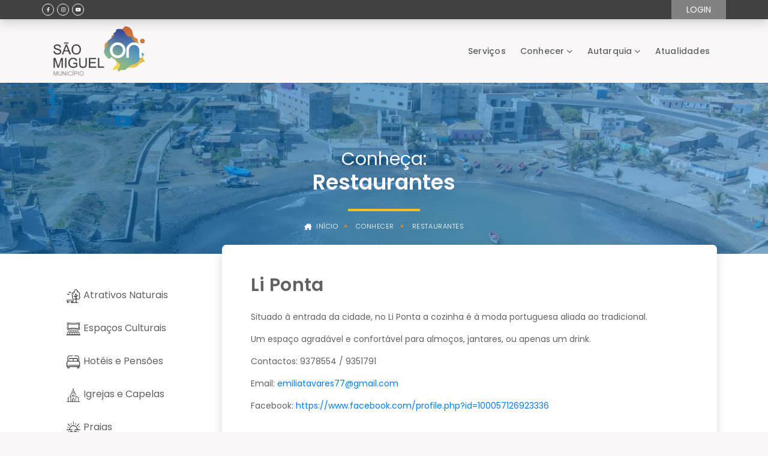

--- FILE ---
content_type: text/html;charset=UTF-8
request_url: https://cmsm.cv/web/guest/w/nome-do-restaurante-1?redirect=%2Fweb%2Fguest%2Fconhecer%3Fgroup%3DHot%25C3%25A9is%2520e%2520Pens%25C3%25B5es&group=Restaurantes
body_size: 97104
content:


































	
		
		
			<!DOCTYPE html>




























































<html class="ltr" dir="ltr" lang="pt-PT">

<head>
	<title>Li Ponta - São Miguel ON</title>
	<meta content="initial-scale=1.0, width=device-width" name="viewport" />
	<script type="module" src="https://unpkg.com/ionicons@5.5.2/dist/ionicons/ionicons.esm.js"></script>
	<script nomodule src="https://unpkg.com/ionicons@5.5.2/dist/ionicons/ionicons.js"></script>

		<link rel="preconnect" href="https://fonts.googleapis.com">
		<link rel="preconnect" href="https://fonts.gstatic.com" crossorigin>
		<link href="https://fonts.googleapis.com/css2?family=Poppins:ital,wght@0,200;0,300;0,400;0,500;0,600;0,700;1,400;1,500;1,600;1,700&display=swap" rel="stylesheet">
		<style>
			.app-theme,
			[font="Poppins"]{
				font-family : 'Poppins', sans-serif;
			}
		</style>

	<link rel="stylesheet" href="https://cdnjs.cloudflare.com/ajax/libs/font-awesome/5.15.4/css/all.min.css">

	<script type="text/javascript" src="https://cmsm.cv/o/clean-theme/js/nosi-lfr-react.js" charset="utf-8"></script>


































<meta content="text/html; charset=UTF-8" http-equiv="content-type" />









<meta content="restaurantes" lang="pt-PT" name="keywords" />


<script type="importmap">
{"imports":{"react-dom":"/o/frontend-js-react-web/__liferay__/exports/react-dom.js","prop-types":"/o/frontend-js-react-web/__liferay__/exports/prop-types.js","react-dnd":"/o/frontend-js-react-web/__liferay__/exports/react-dnd.js","formik":"/o/frontend-js-react-web/__liferay__/exports/formik.js","react":"/o/frontend-js-react-web/__liferay__/exports/react.js","react-dnd-html5-backend":"/o/frontend-js-react-web/__liferay__/exports/react-dnd-html5-backend.js","classnames":"/o/frontend-js-react-web/__liferay__/exports/classnames.js"},"scopes":{}}
</script>
<script src="/o/frontend-js-importmaps-extender/es-module-shims/es-module-shims.js?&mac=6uyLHaJO5LK0NDM2qhgG8hj0g9s=&browserId=chrome&languageId=pt_PT&minifierType=js"></script>

<script data-senna-track="temporary">var Liferay = window.Liferay || {};Liferay.Icons = Liferay.Icons || {};Liferay.Icons.basePath = '/o/icons';Liferay.Icons.spritemap = 'https://cmsm.cv/o/clean-theme/images/clay/icons.svg';Liferay.Icons.systemSpritemap = 'https://cmsm.cv/o/clean-theme/images/clay/icons.svg';</script>
<script data-senna-track="permanent" src="/combo?browserId=chrome&minifierType=js&languageId=pt_PT&t=1767984294134&/o/frontend-js-jquery-web/jquery/jquery.min.js&/o/frontend-js-jquery-web/jquery/init.js&/o/frontend-js-jquery-web/jquery/ajax.js&/o/frontend-js-jquery-web/jquery/bootstrap.bundle.min.js&/o/frontend-js-jquery-web/jquery/collapsible_search.js&/o/frontend-js-jquery-web/jquery/fm.js&/o/frontend-js-jquery-web/jquery/form.js&/o/frontend-js-jquery-web/jquery/popper.min.js&/o/frontend-js-jquery-web/jquery/side_navigation.js" type="text/javascript"></script>
<link data-senna-track="temporary" href="https://cmsm.cv/web/guest/w/nome-do-restaurante-1" rel="canonical" />
<link data-senna-track="temporary" href="https://cmsm.cv/web/guest/w/nome-do-restaurante-1" hreflang="pt-PT" rel="alternate" />
<link data-senna-track="temporary" href="https://cmsm.cv/en/web/guest/w/nome-do-restaurante-1" hreflang="en-US" rel="alternate" />
<link data-senna-track="temporary" href="https://cmsm.cv/web/guest/w/nome-do-restaurante-1" hreflang="x-default" rel="alternate" />

<meta property="og:locale" content="pt_PT">
<meta property="og:locale:alternate" content="pt_PT">
<meta property="og:locale:alternate" content="en_US">
<meta property="og:site_name" content="São Miguel ON">
<meta property="og:title" content="Li Ponta">
<meta property="og:type" content="website">
<meta property="og:url" content="https://cmsm.cv/web/guest/w/nome-do-restaurante-1">


<link href="/documents/20121/0/logo.png/3d080c18-1564-daea-e716-fda82127dfdb" rel="icon" />



<link class="lfr-css-file" data-senna-track="temporary" href="https://cmsm.cv/o/clean-theme/css/clay.css?browserId=chrome&amp;themeId=cleantheme_WAR_cleantheme&amp;languageId=pt_PT&amp;t=1767984914000" id="liferayAUICSS" rel="stylesheet" type="text/css" />









	<link href="https://cmsm.cv/o/asset-publisher-web/css/main.css?browserId=chrome&amp;themeId=cleantheme_WAR_cleantheme&amp;languageId=pt_PT&amp;t=1665094228000" rel="stylesheet" type="text/css"
 data-senna-track="temporary" id="238de5" />
<link href="https://cmsm.cv/o/product-navigation-product-menu-web/css/main.css?browserId=chrome&amp;themeId=cleantheme_WAR_cleantheme&amp;languageId=pt_PT&amp;t=1665096506000" rel="stylesheet" type="text/css"
 data-senna-track="temporary" id="a67cc3cb" />
<link href="https://cmsm.cv/o/site-navigation-language-web/css/main.css?browserId=chrome&amp;themeId=cleantheme_WAR_cleantheme&amp;languageId=pt_PT&amp;t=1662650012000" rel="stylesheet" type="text/css"
 data-senna-track="temporary" id="d7928967" />
<link href="https://cmsm.cv/o/site-navigation-menu-web/css/main.css?browserId=chrome&amp;themeId=cleantheme_WAR_cleantheme&amp;languageId=pt_PT&amp;t=1663820328000" rel="stylesheet" type="text/css"
 data-senna-track="temporary" id="ca54b1dc" />








<script data-senna-track="temporary" type="text/javascript">
	// <![CDATA[
		var Liferay = Liferay || {};

		Liferay.Browser = {
			acceptsGzip: function() {
				return true;
			},

			

			getMajorVersion: function() {
				return 131.0;
			},

			getRevision: function() {
				return '537.36';
			},
			getVersion: function() {
				return '131.0';
			},

			

			isAir: function() {
				return false;
			},
			isChrome: function() {
				return true;
			},
			isEdge: function() {
				return false;
			},
			isFirefox: function() {
				return false;
			},
			isGecko: function() {
				return true;
			},
			isIe: function() {
				return false;
			},
			isIphone: function() {
				return false;
			},
			isLinux: function() {
				return false;
			},
			isMac: function() {
				return true;
			},
			isMobile: function() {
				return false;
			},
			isMozilla: function() {
				return false;
			},
			isOpera: function() {
				return false;
			},
			isRtf: function() {
				return true;
			},
			isSafari: function() {
				return true;
			},
			isSun: function() {
				return false;
			},
			isWebKit: function() {
				return true;
			},
			isWindows: function() {
				return false;
			}
		};

		Liferay.Data = Liferay.Data || {};

		Liferay.Data.ICONS_INLINE_SVG = true;

		Liferay.Data.NAV_SELECTOR = '#navigation';

		Liferay.Data.NAV_SELECTOR_MOBILE = '#navigationCollapse';

		Liferay.Data.isCustomizationView = function() {
			return false;
		};

		Liferay.Data.notices = [
			
		];

		(function () {
			var available = {};

			var direction = {};

			

				available['pt_PT'] = 'português\x20\x28Portugal\x29';
				direction['pt_PT'] = 'ltr';

			

				available['en_US'] = 'inglês\x20\x28Estados\x20Unidos\x29';
				direction['en_US'] = 'ltr';

			

			Liferay.Language = {
				available,
				direction,
				get: function(key) {
					return key;
				}
			};
		})();

		var featureFlags = {"LPS-159928":"false","COMMERCE-9410":"false","LPS-152650":"false","LRAC-10632":"false","LPS-114786":"false","COMMERCE-8087":"false","LPS-153324":"false","LRAC-10757":"false","LPS-158962":"false","LPS-158482":"false","LPS-157670":"false","COMMERCE-5898":"false","LPS-155692":"false","LPS-162133":"false","LPS-144527":"false","COMMERCE-8949":"false","LPS-145112":"false","LPS-135404":"false","LPS-87806":"false","LPS-155284":"false","LPS-163118":"false","LPS-162964":"false","LPS-135430":"false","LPS-158473":"false","LPS-142518":"false","LPS-158672":"false","LPS-149625":"false","LPS-162765":"false","LPS-125653":"false"};

		Liferay.FeatureFlags = Object.keys(featureFlags).reduce(
			(acc, key) => ({
				...acc, [key]: featureFlags[key] === 'true'
			}), {}
		);

		Liferay.PortletKeys = {
			DOCUMENT_LIBRARY: 'com_liferay_document_library_web_portlet_DLPortlet',
			DYNAMIC_DATA_MAPPING: 'com_liferay_dynamic_data_mapping_web_portlet_DDMPortlet',
			ITEM_SELECTOR: 'com_liferay_item_selector_web_portlet_ItemSelectorPortlet'
		};

		Liferay.PropsValues = {
			JAVASCRIPT_SINGLE_PAGE_APPLICATION_TIMEOUT: 0,
			UPLOAD_SERVLET_REQUEST_IMPL_MAX_SIZE: 10485760000000
		};

		Liferay.ThemeDisplay = {

			

			
				getLayoutId: function() {
					return '34';
				},

				

				getLayoutRelativeControlPanelURL: function() {
					return '/group/guest/~/control_panel/manage';
				},

				getLayoutRelativeURL: function() {
					return '/web/guest/w/nome-do-restaurante-1';
				},
				getLayoutURL: function() {
					return 'https://cmsm.cv/web/guest/w/nome-do-restaurante-1';
				},
				getParentLayoutId: function() {
					return '0';
				},
				isControlPanel: function() {
					return false;
				},
				isPrivateLayout: function() {
					return 'false';
				},
				isVirtualLayout: function() {
					return false;
				},
			

			getBCP47LanguageId: function() {
				return 'pt-PT';
			},
			getCanonicalURL: function() {

				

				return 'https\x3a\x2f\x2fcmsm\x2ecv\x2fweb\x2fguest\x2fw\x2fnome-do-restaurante-1';
			},
			getCDNBaseURL: function() {
				return 'https://cmsm.cv';
			},
			getCDNDynamicResourcesHost: function() {
				return '';
			},
			getCDNHost: function() {
				return '';
			},
			getCompanyGroupId: function() {
				return '20123';
			},
			getCompanyId: function() {
				return '20097';
			},
			getDefaultLanguageId: function() {
				return 'pt_PT';
			},
			getDoAsUserIdEncoded: function() {
				return '';
			},
			getLanguageId: function() {
				return 'pt_PT';
			},
			getParentGroupId: function() {
				return '20121';
			},
			getPathContext: function() {
				return '';
			},
			getPathImage: function() {
				return '/image';
			},
			getPathJavaScript: function() {
				return '/o/frontend-js-web';
			},
			getPathMain: function() {
				return '/c';
			},
			getPathThemeImages: function() {
				return 'https://cmsm.cv/o/clean-theme/images';
			},
			getPathThemeRoot: function() {
				return '/o/clean-theme';
			},
			getPlid: function() {
				return '62';
			},
			getPortalURL: function() {
				return 'https://cmsm.cv';
			},
			getRealUserId: function() {
				return '20101';
			},
			getRemoteAddr: function() {
				return '10.37.192.35';
			},
			getRemoteHost: function() {
				return '10.37.192.35';
			},
			getScopeGroupId: function() {
				return '20121';
			},
			getScopeGroupIdOrLiveGroupId: function() {
				return '20121';
			},
			getSessionId: function() {
				return '';
			},
			getSiteAdminURL: function() {
				return 'https://cmsm.cv/group/guest/~/control_panel/manage?p_p_lifecycle=0&p_p_state=maximized&p_p_mode=view';
			},
			getSiteGroupId: function() {
				return '20121';
			},
			getURLControlPanel: function() {
				return '/group/control_panel?refererPlid=62';
			},
			getURLHome: function() {
				return 'https\x3a\x2f\x2fcmsm\x2ecv\x2fweb\x2fguest';
			},
			getUserEmailAddress: function() {
				return '';
			},
			getUserId: function() {
				return '20101';
			},
			getUserName: function() {
				return '';
			},
			isAddSessionIdToURL: function() {
				return false;
			},
			isImpersonated: function() {
				return false;
			},
			isSignedIn: function() {
				return false;
			},

			isStagedPortlet: function() {
				
					
					
						return false;
					
				
			},

			isStateExclusive: function() {
				return false;
			},
			isStateMaximized: function() {
				return false;
			},
			isStatePopUp: function() {
				return false;
			}
		};

		var themeDisplay = Liferay.ThemeDisplay;

		Liferay.AUI = {

			

			getCombine: function() {
				return true;
			},
			getComboPath: function() {
				return '/combo/?browserId=chrome&minifierType=&languageId=pt_PT&t=1665586164014&';
			},
			getDateFormat: function() {
				return '%d-%m-%Y';
			},
			getEditorCKEditorPath: function() {
				return '/o/frontend-editor-ckeditor-web';
			},
			getFilter: function() {
				var filter = 'raw';

				
					
						filter = 'min';
					
					
				

				return filter;
			},
			getFilterConfig: function() {
				var instance = this;

				var filterConfig = null;

				if (!instance.getCombine()) {
					filterConfig = {
						replaceStr: '.js' + instance.getStaticResourceURLParams(),
						searchExp: '\\.js$'
					};
				}

				return filterConfig;
			},
			getJavaScriptRootPath: function() {
				return '/o/frontend-js-web';
			},
			getPortletRootPath: function() {
				return '/html/portlet';
			},
			getStaticResourceURLParams: function() {
				return '?browserId=chrome&minifierType=&languageId=pt_PT&t=1665586164014';
			}
		};

		Liferay.authToken = 'V8kuYRdl';

		

		Liferay.currentURL = '\x2fweb\x2fguest\x2fw\x2fnome-do-restaurante-1\x3fredirect\x3d\x252Fweb\x252Fguest\x252Fconhecer\x253Fgroup\x253DHot\x2525C3\x2525A9is\x252520e\x252520Pens\x2525C3\x2525B5es\x26group\x3dRestaurantes';
		Liferay.currentURLEncoded = '\x252Fweb\x252Fguest\x252Fw\x252Fnome-do-restaurante-1\x253Fredirect\x253D\x25252Fweb\x25252Fguest\x25252Fconhecer\x25253Fgroup\x25253DHot\x252525C3\x252525A9is\x25252520e\x25252520Pens\x252525C3\x252525B5es\x2526group\x253DRestaurantes';
	// ]]>
</script>

<script data-senna-track="temporary" type="text/javascript">window.__CONFIG__= {basePath: '',combine: true, defaultURLParams: null, explainResolutions: false, exposeGlobal: false, logLevel: 'warn', namespace:'Liferay', reportMismatchedAnonymousModules: 'warn', resolvePath: '/o/js_resolve_modules', url: '/combo/?browserId=chrome&minifierType=js&languageId=pt_PT&t=1665586164014&', waitTimeout: 7000};</script><script data-senna-track="permanent" src="/o/frontend-js-loader-modules-extender/loader.js?&mac=8TOodH/f/0adFbM2161Kv7ZtPbo=&browserId=chrome&languageId=pt_PT&minifierType=js" type="text/javascript"></script><script data-senna-track="permanent" src="/combo?browserId=chrome&minifierType=js&languageId=pt_PT&t=1665586164014&/o/frontend-js-aui-web/aui/aui/aui-min.js&/o/frontend-js-aui-web/liferay/modules.js&/o/frontend-js-aui-web/liferay/aui_sandbox.js&/o/frontend-js-aui-web/aui/attribute-base/attribute-base-min.js&/o/frontend-js-aui-web/aui/attribute-complex/attribute-complex-min.js&/o/frontend-js-aui-web/aui/attribute-core/attribute-core-min.js&/o/frontend-js-aui-web/aui/attribute-observable/attribute-observable-min.js&/o/frontend-js-aui-web/aui/attribute-extras/attribute-extras-min.js&/o/frontend-js-aui-web/aui/event-custom-base/event-custom-base-min.js&/o/frontend-js-aui-web/aui/event-custom-complex/event-custom-complex-min.js&/o/frontend-js-aui-web/aui/oop/oop-min.js&/o/frontend-js-aui-web/aui/aui-base-lang/aui-base-lang-min.js&/o/frontend-js-aui-web/liferay/dependency.js&/o/frontend-js-aui-web/liferay/util.js&/o/oauth2-provider-web/js/liferay.js&/o/frontend-js-web/liferay/dom_task_runner.js&/o/frontend-js-web/liferay/events.js&/o/frontend-js-web/liferay/lazy_load.js&/o/frontend-js-web/liferay/liferay.js&/o/frontend-js-web/liferay/global.bundle.js&/o/frontend-js-web/liferay/portlet.js&/o/frontend-js-web/liferay/workflow.js&/o/frontend-js-module-launcher/webpack_federation.js" type="text/javascript"></script>
<script data-senna-track="temporary" type="text/javascript">window.Liferay = Liferay || {}; window.Liferay.OAuth2 = {getAuthorizeURL: function() {return 'https://cmsm.cv/o/oauth2/authorize';}, getBuiltInRedirectURL: function() {return 'https://cmsm.cv/o/oauth2/redirect';}, getIntrospectURL: function() { return 'https://cmsm.cv/o/oauth2/introspect';}, getTokenURL: function() {return 'https://cmsm.cv/o/oauth2/token';}, getUserAgentApplication: function(externalReferenceCode) {return Liferay.OAuth2._userAgentApplications[externalReferenceCode];}, _userAgentApplications: {}}</script><script data-senna-track="temporary" type="text/javascript">try {var MODULE_MAIN='@liferay/document-library-web@6.0.109/document_library/js/index';var MODULE_PATH='/o/document-library-web';AUI().applyConfig({groups:{dl:{base:MODULE_PATH+"/document_library/js/legacy/",combine:Liferay.AUI.getCombine(),filter:Liferay.AUI.getFilterConfig(),modules:{"document-library-upload":{path:"upload.js",requires:["aui-component","aui-data-set-deprecated","aui-overlay-manager-deprecated","aui-overlay-mask-deprecated","aui-parse-content","aui-progressbar","aui-template-deprecated","aui-tooltip","liferay-history-manager","liferay-search-container","querystring-parse-simple","uploader"]},"liferay-document-library":{path:"main.js",requires:["document-library-upload","liferay-portlet-base"]}},root:MODULE_PATH+"/document_library/js/legacy/"}}});
} catch(error) {console.error(error);}try {var MODULE_MAIN='@liferay/frontend-taglib@8.0.2/index';var MODULE_PATH='/o/frontend-taglib';AUI().applyConfig({groups:{"frontend-taglib":{base:MODULE_PATH+"/",combine:Liferay.AUI.getCombine(),filter:Liferay.AUI.getFilterConfig(),modules:{"liferay-management-bar":{path:"management_bar/js/management_bar.js",requires:["aui-component","liferay-portlet-base"]},"liferay-sidebar-panel":{path:"sidebar_panel/js/sidebar_panel.js",requires:["aui-base","aui-debounce","aui-parse-content","liferay-portlet-base"]}},root:MODULE_PATH+"/"}}});
} catch(error) {console.error(error);}try {var MODULE_MAIN='calendar-web@5.0.53/index';var MODULE_PATH='/o/calendar-web';AUI().applyConfig({groups:{calendar:{base:MODULE_PATH+"/js/",combine:Liferay.AUI.getCombine(),filter:Liferay.AUI.getFilterConfig(),modules:{"liferay-calendar-a11y":{path:"calendar_a11y.js",requires:["calendar"]},"liferay-calendar-container":{path:"calendar_container.js",requires:["aui-alert","aui-base","aui-component","liferay-portlet-base"]},"liferay-calendar-date-picker-sanitizer":{path:"date_picker_sanitizer.js",requires:["aui-base"]},"liferay-calendar-interval-selector":{path:"interval_selector.js",requires:["aui-base","liferay-portlet-base"]},"liferay-calendar-interval-selector-scheduler-event-link":{path:"interval_selector_scheduler_event_link.js",requires:["aui-base","liferay-portlet-base"]},"liferay-calendar-list":{path:"calendar_list.js",requires:["aui-template-deprecated","liferay-scheduler"]},"liferay-calendar-message-util":{path:"message_util.js",requires:["liferay-util-window"]},"liferay-calendar-recurrence-converter":{path:"recurrence_converter.js",requires:[]},"liferay-calendar-recurrence-dialog":{path:"recurrence.js",requires:["aui-base","liferay-calendar-recurrence-util"]},"liferay-calendar-recurrence-util":{path:"recurrence_util.js",requires:["aui-base","liferay-util-window"]},"liferay-calendar-reminders":{path:"calendar_reminders.js",requires:["aui-base"]},"liferay-calendar-remote-services":{path:"remote_services.js",requires:["aui-base","aui-component","liferay-calendar-util","liferay-portlet-base"]},"liferay-calendar-session-listener":{path:"session_listener.js",requires:["aui-base","liferay-scheduler"]},"liferay-calendar-simple-color-picker":{path:"simple_color_picker.js",requires:["aui-base","aui-template-deprecated"]},"liferay-calendar-simple-menu":{path:"simple_menu.js",requires:["aui-base","aui-template-deprecated","event-outside","event-touch","widget-modality","widget-position","widget-position-align","widget-position-constrain","widget-stack","widget-stdmod"]},"liferay-calendar-util":{path:"calendar_util.js",requires:["aui-datatype","aui-io","aui-scheduler","aui-toolbar","autocomplete","autocomplete-highlighters"]},"liferay-scheduler":{path:"scheduler.js",requires:["async-queue","aui-datatype","aui-scheduler","dd-plugin","liferay-calendar-a11y","liferay-calendar-message-util","liferay-calendar-recurrence-converter","liferay-calendar-recurrence-util","liferay-calendar-util","liferay-scheduler-event-recorder","liferay-scheduler-models","promise","resize-plugin"]},"liferay-scheduler-event-recorder":{path:"scheduler_event_recorder.js",requires:["dd-plugin","liferay-calendar-util","resize-plugin"]},"liferay-scheduler-models":{path:"scheduler_models.js",requires:["aui-datatype","dd-plugin","liferay-calendar-util"]}},root:MODULE_PATH+"/js/"}}});
} catch(error) {console.error(error);}try {var MODULE_MAIN='product-navigation-simulation-device@6.0.23/index';var MODULE_PATH='/o/product-navigation-simulation-device';AUI().applyConfig({groups:{"navigation-simulation-device":{base:MODULE_PATH+"/js/",combine:Liferay.AUI.getCombine(),filter:Liferay.AUI.getFilterConfig(),modules:{"liferay-product-navigation-simulation-device":{path:"product_navigation_simulation_device.js",requires:["aui-dialog-iframe-deprecated","aui-event-input","aui-modal","liferay-portlet-base","liferay-product-navigation-control-menu","liferay-util-window","liferay-widget-size-animation-plugin"]}},root:MODULE_PATH+"/js/"}}});
} catch(error) {console.error(error);}try {var MODULE_MAIN='portal-workflow-task-web@5.0.42/index';var MODULE_PATH='/o/portal-workflow-task-web';AUI().applyConfig({groups:{workflowtasks:{base:MODULE_PATH+"/js/",combine:Liferay.AUI.getCombine(),filter:Liferay.AUI.getFilterConfig(),modules:{"liferay-workflow-tasks":{path:"main.js",requires:["liferay-util-window"]}},root:MODULE_PATH+"/js/"}}});
} catch(error) {console.error(error);}try {var MODULE_MAIN='contacts-web@5.0.40/index';var MODULE_PATH='/o/contacts-web';AUI().applyConfig({groups:{contactscenter:{base:MODULE_PATH+"/js/",combine:Liferay.AUI.getCombine(),filter:Liferay.AUI.getFilterConfig(),modules:{"liferay-contacts-center":{path:"main.js",requires:["aui-io-plugin-deprecated","aui-toolbar","autocomplete-base","datasource-io","json-parse","liferay-portlet-base","liferay-util-window"]}},root:MODULE_PATH+"/js/"}}});
} catch(error) {console.error(error);}try {var MODULE_MAIN='segments-simulation-web@3.0.19/index';var MODULE_PATH='/o/segments-simulation-web';AUI().applyConfig({groups:{segmentssimulation:{base:MODULE_PATH+"/js/",combine:Liferay.AUI.getCombine(),filter:Liferay.AUI.getFilterConfig(),modules:{"liferay-portlet-segments-simulation":{path:"main.js",requires:["aui-base","liferay-portlet-base"]}},root:MODULE_PATH+"/js/"}}});
} catch(error) {console.error(error);}try {var MODULE_MAIN='@liferay/frontend-js-state-web@1.0.13/index';var MODULE_PATH='/o/frontend-js-state-web';AUI().applyConfig({groups:{state:{mainModule:MODULE_MAIN}}});
} catch(error) {console.error(error);}try {var MODULE_MAIN='@liferay/frontend-js-react-web@5.0.21/index';var MODULE_PATH='/o/frontend-js-react-web';AUI().applyConfig({groups:{react:{mainModule:MODULE_MAIN}}});
} catch(error) {console.error(error);}try {var MODULE_MAIN='frontend-js-components-web@2.0.37/index';var MODULE_PATH='/o/frontend-js-components-web';AUI().applyConfig({groups:{components:{mainModule:MODULE_MAIN}}});
} catch(error) {console.error(error);}try {var MODULE_MAIN='item-selector-taglib@5.2.19/index.es';var MODULE_PATH='/o/item-selector-taglib';AUI().applyConfig({groups:{"item-selector-taglib":{base:MODULE_PATH+"/",combine:Liferay.AUI.getCombine(),filter:Liferay.AUI.getFilterConfig(),modules:{"liferay-image-selector":{path:"image_selector/js/image_selector.js",requires:["aui-base","liferay-item-selector-dialog","liferay-portlet-base","uploader"]}},root:MODULE_PATH+"/"}}});
} catch(error) {console.error(error);}try {var MODULE_MAIN='invitation-invite-members-web@5.0.20/index';var MODULE_PATH='/o/invitation-invite-members-web';AUI().applyConfig({groups:{"invite-members":{base:MODULE_PATH+"/invite_members/js/",combine:Liferay.AUI.getCombine(),filter:Liferay.AUI.getFilterConfig(),modules:{"liferay-portlet-invite-members":{path:"main.js",requires:["aui-base","autocomplete-base","datasource-io","datatype-number","liferay-portlet-base","liferay-util-window","node-core"]}},root:MODULE_PATH+"/invite_members/js/"}}});
} catch(error) {console.error(error);}try {var MODULE_MAIN='journal-web@5.0.97/index';var MODULE_PATH='/o/journal-web';AUI().applyConfig({groups:{journal:{base:MODULE_PATH+"/js/",combine:Liferay.AUI.getCombine(),filter:Liferay.AUI.getFilterConfig(),modules:{"liferay-journal-navigation":{path:"navigation.js",requires:["aui-component","liferay-portlet-base","liferay-search-container"]},"liferay-portlet-journal":{path:"main.js",requires:["aui-base","aui-dialog-iframe-deprecated","liferay-portlet-base","liferay-util-window"]}},root:MODULE_PATH+"/js/"}}});
} catch(error) {console.error(error);}try {var MODULE_MAIN='staging-taglib@7.0.24/index';var MODULE_PATH='/o/staging-taglib';AUI().applyConfig({groups:{stagingTaglib:{base:MODULE_PATH+"/",combine:Liferay.AUI.getCombine(),filter:Liferay.AUI.getFilterConfig(),modules:{"liferay-export-import-management-bar-button":{path:"export_import_entity_management_bar_button/js/main.js",requires:["aui-component","liferay-search-container","liferay-search-container-select"]}},root:MODULE_PATH+"/"}}});
} catch(error) {console.error(error);}try {var MODULE_MAIN='staging-processes-web@5.0.32/index';var MODULE_PATH='/o/staging-processes-web';AUI().applyConfig({groups:{stagingprocessesweb:{base:MODULE_PATH+"/",combine:Liferay.AUI.getCombine(),filter:Liferay.AUI.getFilterConfig(),modules:{"liferay-staging-processes-export-import":{path:"js/main.js",requires:["aui-datatype","aui-dialog-iframe-deprecated","aui-modal","aui-parse-content","aui-toggler","aui-tree-view","liferay-portlet-base","liferay-util-window"]}},root:MODULE_PATH+"/"}}});
} catch(error) {console.error(error);}try {var MODULE_MAIN='exportimport-web@5.0.47/index';var MODULE_PATH='/o/exportimport-web';AUI().applyConfig({groups:{exportimportweb:{base:MODULE_PATH+"/",combine:Liferay.AUI.getCombine(),filter:Liferay.AUI.getFilterConfig(),modules:{"liferay-export-import-export-import":{path:"js/main.js",requires:["aui-datatype","aui-dialog-iframe-deprecated","aui-modal","aui-parse-content","aui-toggler","aui-tree-view","liferay-portlet-base","liferay-util-window"]}},root:MODULE_PATH+"/"}}});
} catch(error) {console.error(error);}try {var MODULE_MAIN='bookmarks-web@5.0.36/index';var MODULE_PATH='/o/bookmarks-web';AUI().applyConfig({groups:{bookmarks:{base:MODULE_PATH+"/bookmarks/js/",combine:Liferay.AUI.getCombine(),filter:Liferay.AUI.getFilterConfig(),modules:{"liferay-bookmarks":{path:"main.js",requires:["liferay-portlet-base"]}},root:MODULE_PATH+"/bookmarks/js/"}}});
} catch(error) {console.error(error);}try {var MODULE_MAIN='product-navigation-taglib@6.0.32/index';var MODULE_PATH='/o/product-navigation-taglib';AUI().applyConfig({groups:{controlmenu:{base:MODULE_PATH+"/",combine:Liferay.AUI.getCombine(),filter:Liferay.AUI.getFilterConfig(),modules:{"liferay-product-navigation-control-menu":{path:"control_menu/js/product_navigation_control_menu.js",requires:["aui-node","event-touch"]}},root:MODULE_PATH+"/"}}});
} catch(error) {console.error(error);}try {var MODULE_MAIN='portal-search-web@6.0.70/index';var MODULE_PATH='/o/portal-search-web';AUI().applyConfig({groups:{search:{base:MODULE_PATH+"/js/",combine:Liferay.AUI.getCombine(),filter:Liferay.AUI.getFilterConfig(),modules:{"liferay-search-bar":{path:"search_bar.js",requires:[]},"liferay-search-custom-filter":{path:"custom_filter.js",requires:[]},"liferay-search-facet-util":{path:"facet_util.js",requires:[]},"liferay-search-modified-facet":{path:"modified_facet.js",requires:["aui-form-validator","liferay-search-facet-util"]},"liferay-search-modified-facet-configuration":{path:"modified_facet_configuration.js",requires:["aui-node"]},"liferay-search-sort-configuration":{path:"sort_configuration.js",requires:["aui-node"]},"liferay-search-sort-util":{path:"sort_util.js",requires:[]}},root:MODULE_PATH+"/js/"}}});
} catch(error) {console.error(error);}try {var MODULE_MAIN='layout-taglib@11.0.5/index';var MODULE_PATH='/o/layout-taglib';AUI().applyConfig({groups:{"layout-taglib":{base:MODULE_PATH+"/",combine:Liferay.AUI.getCombine(),filter:Liferay.AUI.getFilterConfig(),modules:{"liferay-layouts-tree":{path:"layouts_tree/js/layouts_tree.js",requires:["aui-tree-view"]},"liferay-layouts-tree-check-content-display-page":{path:"layouts_tree/js/layouts_tree_check_content_display_page.js",requires:["aui-component","plugin"]},"liferay-layouts-tree-node-radio":{path:"layouts_tree/js/layouts_tree_node_radio.js",requires:["aui-tree-node"]},"liferay-layouts-tree-node-task":{path:"layouts_tree/js/layouts_tree_node_task.js",requires:["aui-tree-node"]},"liferay-layouts-tree-radio":{path:"layouts_tree/js/layouts_tree_radio.js",requires:["aui-tree-node","liferay-layouts-tree-node-radio"]},"liferay-layouts-tree-selectable":{path:"layouts_tree/js/layouts_tree_selectable.js",requires:["liferay-layouts-tree-node-task"]},"liferay-layouts-tree-state":{path:"layouts_tree/js/layouts_tree_state.js",requires:["aui-base"]}},root:MODULE_PATH+"/"}}});
} catch(error) {console.error(error);}try {var MODULE_MAIN='dynamic-data-mapping-web@5.0.62/index';var MODULE_PATH='/o/dynamic-data-mapping-web';!function(){const a=Liferay.AUI;AUI().applyConfig({groups:{ddm:{base:MODULE_PATH+"/js/",combine:Liferay.AUI.getCombine(),filter:a.getFilterConfig(),modules:{"liferay-ddm-form":{path:"ddm_form.js",requires:["aui-base","aui-datatable","aui-datatype","aui-image-viewer","aui-parse-content","aui-set","aui-sortable-list","json","liferay-form","liferay-layouts-tree","liferay-layouts-tree-radio","liferay-layouts-tree-selectable","liferay-map-base","liferay-translation-manager","liferay-util-window"]},"liferay-portlet-dynamic-data-mapping":{condition:{trigger:"liferay-document-library"},path:"main.js",requires:["arraysort","aui-form-builder-deprecated","aui-form-validator","aui-map","aui-text-unicode","json","liferay-menu","liferay-translation-manager","liferay-util-window","text"]},"liferay-portlet-dynamic-data-mapping-custom-fields":{condition:{trigger:"liferay-document-library"},path:"custom_fields.js",requires:["liferay-portlet-dynamic-data-mapping"]}},root:MODULE_PATH+"/js/"}}})}();
} catch(error) {console.error(error);}try {var MODULE_MAIN='frontend-editor-alloyeditor-web@5.0.31/index';var MODULE_PATH='/o/frontend-editor-alloyeditor-web';AUI().applyConfig({groups:{alloyeditor:{base:MODULE_PATH+"/js/",combine:Liferay.AUI.getCombine(),filter:Liferay.AUI.getFilterConfig(),modules:{"liferay-alloy-editor":{path:"alloyeditor.js",requires:["aui-component","liferay-portlet-base","timers"]},"liferay-alloy-editor-source":{path:"alloyeditor_source.js",requires:["aui-debounce","liferay-fullscreen-source-editor","liferay-source-editor","plugin"]}},root:MODULE_PATH+"/js/"}}});
} catch(error) {console.error(error);}try {var MODULE_MAIN='commerce-product-content-web@4.0.64/index';var MODULE_PATH='/o/commerce-product-content-web';AUI().applyConfig({groups:{productcontent:{base:MODULE_PATH+"/js/",combine:Liferay.AUI.getCombine(),modules:{"liferay-commerce-product-content":{path:"product_content.js",requires:["aui-base","aui-io-request","aui-parse-content","liferay-portlet-base","liferay-portlet-url"]}},root:MODULE_PATH+"/js/"}}});
} catch(error) {console.error(error);}try {var MODULE_MAIN='commerce-frontend-impl@4.0.27/index';var MODULE_PATH='/o/commerce-frontend-impl';AUI().applyConfig({groups:{commercefrontend:{base:MODULE_PATH+"/js/",combine:Liferay.AUI.getCombine(),modules:{"liferay-commerce-frontend-asset-categories-selector":{path:"liferay_commerce_frontend_asset_categories_selector.js",requires:["aui-tree","liferay-commerce-frontend-asset-tag-selector"]},"liferay-commerce-frontend-asset-tag-selector":{path:"liferay_commerce_frontend_asset_tag_selector.js",requires:["aui-io-plugin-deprecated","aui-live-search-deprecated","aui-template-deprecated","aui-textboxlist-deprecated","datasource-cache","liferay-service-datasource"]},"liferay-commerce-frontend-management-bar-state":{condition:{trigger:"liferay-management-bar"},path:"management_bar_state.js",requires:["liferay-management-bar"]}},root:MODULE_PATH+"/js/"}}});
} catch(error) {console.error(error);}</script>


<script data-senna-track="temporary" type="text/javascript">
	// <![CDATA[
		
			
				
				
			
		

		

		
	// ]]>
</script>





	
		

			

			
				<script data-senna-track="permanent" id="googleAnalyticsScript" type="text/javascript">
					(function(i, s, o, g, r, a, m) {
						i['GoogleAnalyticsObject'] = r;

						i[r] = i[r] || function() {
							var arrayValue = i[r].q || [];

							i[r].q = arrayValue;

							(i[r].q).push(arguments);
						};

						i[r].l = 1 * new Date();

						a = s.createElement(o);
						m = s.getElementsByTagName(o)[0];
						a.async = 1;
						a.src = g;
						m.parentNode.insertBefore(a, m);
					})(window, document, 'script', '//www.google-analytics.com/analytics.js', 'ga');

					

					
						
						
							ga('create', 'UA-252778559-1', 'auto');
						
					

					

					

					ga('send', 'pageview');

					
						Liferay.on(
							'endNavigate',
							function(event) {
								ga('set', 'page', event.path);
								ga('send', 'pageview');
							}
						);
					
				</script>
			
		
		
	



	
		
		

			

			
		
	












	



















<link class="lfr-css-file" data-senna-track="temporary" href="https://cmsm.cv/o/clean-theme/css/main.css?browserId=chrome&amp;themeId=cleantheme_WAR_cleantheme&amp;languageId=pt_PT&amp;t=1767984914000" id="liferayThemeCSS" rel="stylesheet" type="text/css" />








	<style data-senna-track="temporary" type="text/css">

		

			

		

			

		

			

		

			

		

			

		

			

		

			

		

			

		

			

		

			

		

			

		

			

		

			

		

			

		

			

		

			

		

			

		

			

		

			

		

			

		

			

		

			

		

			

		

			

		

			

		

			

		

			

		

			

		

			

		

			

		

			

		

			

		

			

		

			

		

			

		

			

		

			

		

			

		

			

		

			

		

			

		

			

		

			

		

			

		

			

		

			

		

			

		

			

		

			

		

			

		

			

		

			

		

			

		

			

		

			

		

			

		

			

		

			

		

			

		

			

		

			

		

			

		

			

		

			

		

			

		

			

		

			

		

			

		

			

		

			

		

			

		

			

		

			

		

			

		

			

		

			

		

			

		

			

		

			

		

			

		

			

		

			

		

			

		

			

		

			

		

			

		

			

		

			

		

			

		

			

		

			

		

			

		

			

		

			

		

			

		

			

		

			

		

			

		

			

		

			

		

			

		

			

		

			

		

			

		

			

		

			

		

			

		

			

		

			

		

			

		

			

		

			

		

			

		

			

		

			

		

			

		

			

		

			

		

			

		

			

		

			

		

			

		

			

		

			

		

			

		

			

		

			

		

			

		

			

		

			

		

			

		

			

		

			

		

			

		

			

		

			

		

			

		

			

		

			

		

			

		

			

		

			

		

			

		

			

		

			

		

			

		

			

		

			

		

			

		

			

		

			

		

			

		

			

		

			

		

			

		

			

		

			

		

			

		

			

		

			

		

			

		

			

		

			

		

			

		

			

		

			

		

			

		

			

		

			

		

			

		

			

		

			

		

			

		

			

		

			

		

			

		

			

		

			

		

			

		

			

		

			

		

			

		

			

		

			

		

			

		

			

		

			

		

			

		

			

		

			

		

			

		

			

		

			

		

			

		

			

		

			

		

			

		

			

		

			

		

			

		

			

		

			

		

			

		

			

		

			

		

			

		

			

		

			

		

			

		

			

		

			

		

			

		

			

		

			

		

			

		

			

		

			

		

			

		

			

		

			

		

			

		

			

		

			

		

			

		

			

		

			

		

			

		

			

		

			

		

			

		

			

		

	</style>


<link href="/o/commerce-frontend-js/styles/main.css" rel="stylesheet" type="text/css" /><style data-senna-track="temporary" type="text/css">
</style>
<script>
Liferay.Loader.require(
'@liferay/frontend-js-state-web@1.0.13',
function(FrontendJsState) {
try {
} catch (err) {
	console.error(err);
}
});

</script><script>
Liferay.Loader.require(
'frontend-js-spa-web@5.0.32/init',
function(frontendJsSpaWebInit) {
try {
(function() {
frontendJsSpaWebInit.default({"navigationExceptionSelectors":":not([target=\"_blank\"]):not([data-senna-off]):not([data-resource-href]):not([data-cke-saved-href]):not([data-cke-saved-href])","cacheExpirationTime":-1,"clearScreensCache":false,"portletsBlacklist":["com_liferay_nested_portlets_web_portlet_NestedPortletsPortlet","com_liferay_site_navigation_directory_web_portlet_SitesDirectoryPortlet","com_liferay_questions_web_internal_portlet_QuestionsPortlet","com_liferay_account_admin_web_internal_portlet_AccountUsersRegistrationPortlet","com_liferay_portal_language_override_web_internal_portlet_PLOPortlet","com_liferay_login_web_portlet_LoginPortlet","com_liferay_login_web_portlet_FastLoginPortlet"],"validStatusCodes":[221,490,494,499,491,492,493,495,220],"debugEnabled":false,"loginRedirect":"","excludedPaths":["/c/document_library","/documents","/image"],"userNotification":{"message":"Parece que isso está demorando mais do que o esperado.","title":"Oops","timeout":30000},"requestTimeout":0})
})();
} catch (err) {
	console.error(err);
}
});

</script><link data-senna-track="temporary" href="/o/layout-common-styles/main.css?plid=62&segmentsExperienceId=410416&t=1671211315045" rel="stylesheet" type="text/css"><script type="text/javascript">
Liferay.on(
	'ddmFieldBlur', function(event) {
		if (window.Analytics) {
			Analytics.send(
				'fieldBlurred',
				'Form',
				{
					fieldName: event.fieldName,
					focusDuration: event.focusDuration,
					formId: event.formId,
					page: event.page
				}
			);
		}
	}
);

Liferay.on(
	'ddmFieldFocus', function(event) {
		if (window.Analytics) {
			Analytics.send(
				'fieldFocused',
				'Form',
				{
					fieldName: event.fieldName,
					formId: event.formId,
					page: event.page
				}
			);
		}
	}
);

Liferay.on(
	'ddmFormPageShow', function(event) {
		if (window.Analytics) {
			Analytics.send(
				'pageViewed',
				'Form',
				{
					formId: event.formId,
					page: event.page,
					title: event.title
				}
			);
		}
	}
);

Liferay.on(
	'ddmFormSubmit', function(event) {
		if (window.Analytics) {
			Analytics.send(
				'formSubmitted',
				'Form',
				{
					formId: event.formId,
					title: event.title
				}
			);
		}
	}
);

Liferay.on(
	'ddmFormView', function(event) {
		if (window.Analytics) {
			Analytics.send(
				'formViewed',
				'Form',
				{
					formId: event.formId,
					title: event.title
				}
			);
		}
	}
);

</script><script>

</script>



















<script data-senna-track="temporary" type="text/javascript">
	if (window.Analytics) {
		window._com_liferay_document_library_analytics_isViewFileEntry = false;
	}
</script>















</head>

<body class="controls-visible chrome  yui3-skin-sam guest-site signed-out public-page site">














































	<nav aria-label="Links Rápidos" class="bg-dark cadmin d-none d-xl-block quick-access-nav text-center text-white" id="vfov_quickAccessNav">
		<h1 class="sr-only">Navegação</h1>

		<ul class="list-unstyled mb-0">
			
				<li>
					<a class="d-block p-2 sr-only sr-only-focusable text-reset" href="#main-content">
						Passar para o Conteúdo
					</a>
				</li>
			

			
		</ul>
	</nav>















































































<div class="container-fluid p-0" id="wrapper">
	<section id="content" page-title="Li Ponta">
		<div class="app-theme">































	
	

		


















	
	

		

		
			
		

		
			
			
				<div class="layout-content portlet-layout" id="main-content" role="main">
					

























<style data-senna-track="temporary" type="text/css">
.portlet-borderless .portlet-content {padding: 0;}</style>




	

	

	<div class="lfr-layout-structure-item-header lfr-layout-structure-item-ffdbb83d-73fc-f534-b3fa-46fd1e9096db " style="">
 <div id="fragment-9f8337ef-0d43-fa98-58a6-ecfec63e57d0">
  <div class="app-top-header">
   <div class="container d-flex align-items-center px-0">
    <div class="d-flex socials-list pl-3 pr-2 px-sm-0"><a target="_blank" href="https://www.facebook.com/EmFrenteSaoMiguel"> <i class="fa-brands fa-facebook-f"></i> </a> <a target="_blank" href="https://www.instagram.com/camara_municipal_de_sao_miguel/"> <i class="fa-brands fa-instagram"></i> </a> <a target="_blank" href="https://www.youtube.com/@camaramunicipaldesaomiguel6937"> <i class="fa-brands fa-youtube"></i> </a>
    </div>
    <div class="ml-auto">
     <div class="right-actions d-flex align-items-center"><a class="login enter" href="/web/guest/home/-/login/openid_connect_request?p_p_state=maximized&amp;_com_liferay_login_web_portlet_LoginPortlet_OPEN_ID_CONNECT_PROVIDER_NAME=Autentika&amp;_com_liferay_login_web_portlet_LoginPortlet_saveLastPath=false&amp;_com_liferay_login_web_portlet_LoginPortlet_redirect=/web/guest"> Login </a>
     </div>
    </div>
   </div>
  </div>
  <div class="app-header position-sticky top-0">
   <nav class="navbar navbar-expand-lg navbar-light py-1">
    <div class="container"><a class="navbar-brand pl-0" href="/"> <img data-lfr-editable-id="app-logo" data-lfr-editable-type="image" src="/documents/d/guest/logo-svg?download=true" data-fileentryid="386581"> </a> <button class="navbar-toggler" type="button" data-toggle="collapse" data-target="#app-main-nav" aria-controls="app-main-nav" aria-expanded="false" aria-label="Toggle navigation"> <span class="navbar-toggler-icon"></span> </button>
     <div class="collapse navbar-collapse" id="app-main-nav">
      <div class="portlet">
       <div class="portlet-boundary portlet-boundary_com_liferay_site_navigation_menu_web_portlet_SiteNavigationMenuPortlet_  portlet-static portlet-static-end portlet-decorate portlet-navigation " id="p_p_id_com_liferay_site_navigation_menu_web_portlet_SiteNavigationMenuPortlet_INSTANCE_ddmh_"><span id="p_com_liferay_site_navigation_menu_web_portlet_SiteNavigationMenuPortlet_INSTANCE_ddmh"></span>
        <section class="portlet m-0 p-0" id="portlet_com_liferay_site_navigation_menu_web_portlet_SiteNavigationMenuPortlet_INSTANCE_ddmh">
         <div class="">
          <div class="autofit-float autofit-row portlet-header m-0 p-0 d-none">
           <div class="autofit-col autofit-col-expand">
            <h2 class="portlet-title-text">Menu Display</h2>
           </div>
           <div class="autofit-col autofit-col-end">
            <div class="autofit-section">
            </div>
           </div>
          </div>
          <div class=" portlet-content-container">
           <div class="portlet-body">
            <style>
		.app-header .navbar-nav>li .dropdown-menu a {
			font-weight: 400 !important;
			transition: color .4s;
			padding: 10px 20px !important;
		}

		.app-header .navbar-nav>li .dropdown-menu a:hover {
			color: var(--gray-1);
			background: var(--gray-5) !important;
		}
	
		@media(min-width:992px) {
			.app-header .navbar-nav>li .category {
				width: 33%;
				margin-right: 0 !important;
				min-width: 200px
			}
	
			.app-header .navbar-nav>li>.nav-link {
				transition: color .35s;
			}
	
			.app-header .navbar-nav>li>.nav-link:hover {
				color: var(--gray-1);
			}
	
			.app-header .navbar-nav>li .dropdown-menu {
				padding: 10px 0;
				max-width: 200px;
			}
	
			.app-header .category .category-title {
				font-size: 16px;
			}
	
			.app-header .category .dropdown-item {
				font-size: 14px;
			}
	
			.app-header .navbar-nav>li .dropdown-menu a {
				margin: 0 !important;
			}
		}
	</style>
            <ul class="navbar-nav ml-auto">
             <li class="nav-item "><a class="nav-link " href="https://cmsm.cv/web/guest/online" data-toggle=""> Serviços </a></li>
             <li class="nav-item dropdown"><a class="nav-link dropdown-toggle" href="https://cmsm.cv/web/guest/conhecer" data-toggle="dropdown"> Conhecer </a>
              <div class="dropdown-menu dropdown-menu-right p-0 mt-4">
               <div class="container">
                <div class="d-flex flex-column flex-lg-row flex-wrap">
                 <div class="category"><a class="dropdown-item category-title pb-lg-0 pt-lg-0 mb-lg-0" href="/conhecer?group=Atrativos Naturais"> Atrativos Naturais </a>
                 </div>
                 <div class="category"><a class="dropdown-item category-title pb-lg-0 pt-lg-0 mb-lg-0" href="/conhecer?group=Espaços Culturais"> Espaços Culturais </a>
                 </div>
                 <div class="category"><a class="dropdown-item category-title pb-lg-0 pt-lg-0 mb-lg-0" href="/conhecer?group=Hotéis e Pensões"> Hotéis e Pensões </a>
                 </div>
                 <div class="category"><a class="dropdown-item category-title pb-lg-0 pt-lg-0 mb-lg-0" href="/conhecer?group=Igrejas e Capelas"> Igrejas e Capelas </a>
                 </div>
                 <div class="category"><a class="dropdown-item category-title pb-lg-0 pt-lg-0 mb-lg-0" href="/conhecer?group=Praias"> Praias </a>
                 </div>
                 <div class="category"><a class="dropdown-item category-title pb-lg-0 pt-lg-0 mb-lg-0" href="/conhecer?group=Restaurantes"> Restaurantes </a>
                 </div>
                </div>
               </div>
              </div></li>
             <li class="nav-item dropdown"><a class="nav-link dropdown-toggle" href="javascript:void(0)" data-toggle="dropdown"> Autarquia </a>
              <div class="dropdown-menu dropdown-menu-right p-0 mt-4">
               <div class="container">
                <div class="d-flex flex-column flex-lg-row flex-wrap">
                 <div class="category"><a class="dropdown-item category-title pb-lg-0 pt-lg-0 mb-lg-0" href="https://cmsm.cv/web/guest/organograma1"> Organograma </a>
                 </div>
                 <div class="category"><a class="dropdown-item category-title pb-lg-0 pt-lg-0 mb-lg-0" href="https://cmsm.cv/web/guest/documenta%C3%A7%C3%A3o"> Transparência e Prestação de Contas </a>
                 </div>
                 <div class="category"><a class="dropdown-item category-title pb-lg-0 pt-lg-0 mb-lg-0" href="https://cmsm.cv/web/guest/projetos"> Projetos </a>
                 </div>
                </div>
               </div>
              </div></li>
             <li class="nav-item "><a class="nav-link " href="https://cmsm.cv/web/guest/atualidades" data-toggle=""> Atualidades </a></li>
            </ul>
           </div>
          </div>
         </div>
        </section>
       </div>
      </div>
     </div>
    </div>
   </nav>
  </div>
 </div>
 <style>.app-top-header .dropdown-menu::after{
	display:none!important;
}

.app-top-header .right-actions .lang .dropdown-toggle{
	padding: 0 25px;
  color: white;
  min-height: 20px;
  text-decoration: none;
  cursor: pointer;
	text-transform:uppercase;
}</style>
 <script>(function() {const configuration = {}; const fragmentElement = document.querySelector('#fragment-9f8337ef-0d43-fa98-58a6-ecfec63e57d0'); const fragmentEntryLinkNamespace = 'ddmh'; const fragmentNamespace = 'ddmh'; const layoutMode = 'view';$('.login.enter').on('click', function () {
  var href = $(this).attr('href');
  if (href) {
    var redirect = location.href;
    var origin = location.origin;
    redirect = redirect.split(origin)[1];

    href = href + '&_com_liferay_login_web_portlet_LoginPortlet_redirect=' + decodeURI(location.pathname);
  }

});}());</script>
</div>
<div class="lfr-layout-structure-item-navigation-banner lfr-layout-structure-item-4533d943-c3a8-88da-2c25-47f345446167 " style="--background-image-file-entry-id:386633;--lfr-background-image-4533d943-c3a8-88da-2c25-47f345446167: url(/documents/d/guest/home-banner-jpg-1?download=true);" id="czcs">
 <style>@media (max-width:300px){#czcs{background-image: url(/o/adaptive-media/image/386633/Thumbnail-300x300/home-banner.jpg?t=1666886798181) !important;}}@media (max-width:1000px) and (min-width:300px){#czcs{background-image: url(/o/adaptive-media/image/386633/Preview-1000x0/home-banner.jpg?t=1666886798181) !important;}}</style>
 <div id="fragment-afd8623e-e727-b679-dd32-44398606cd78">
  <div class="app-nav-banner d-flex align-items-end">
   <div class="container position-relative text-center"><span class="pre-title" data-lfr-editable-id="pre-title" data-lfr-editable-type="text">Conheça:</span> <span class="title" data-lfr-editable-id="page-title" data-lfr-editable-type="text">Restaurantes</span>
    <div class="drop-zone-area mt-4">
     <div>
      <div class="lfr-layout-structure-item-breadcrumb lfr-layout-structure-item-819a74b9-1eba-76c0-62c1-a6e45b4421fd " style="">
       <div id="fragment-15c31d9d-0e7f-48e3-c44d-69e82320c72f">
        <div class="app-breadcrumb">
         <div class="d-flex flex-nowrap align-items-center nav"><a href="/" class="home d-flex align-items-center"> <i class="fa-solid fa-house-chimney"></i> <span class="ml-2">Início</span> </a> <a href="#" data-lfr-editable-id="breadcrumb-link-1" data-lfr-editable-type="link">Conhecer</a>
         </div>
        </div>
       </div>
       <style>.app-breadcrumb {
  width: max-content;
  margin: auto;
}
.app-breadcrumb .nav a {
  color: white;
  text-decoration: none;
  font-weight: 300;
  font-size: 11px;
  line-height: 100%;
  display: flex;
  align-items: center;
  letter-spacing: 0.05em;
  text-transform: uppercase;
  position: relative;
}
.app-breadcrumb .nav a.home ion-icon {
  font-size: 14px;
}
.app-breadcrumb .nav a:not(:last-child) {
  padding-right: 15px;
}
.app-breadcrumb .nav a:not(:last-child)::after {
  content: "";
  width: 4px;
  height: 4px;
  border-radius: 100%;
  background: var(--orange);
  display: block;
  position: absolute;
  right: 0;
  top: 50%;
  margin-top: -2px;
}
.app-breadcrumb .nav a:not(:first-child) {
  padding-left: 15px;
}</style>
      </div>
     </div>
    </div>
   </div>
  </div>
 </div>
 <style>.app-nav-banner {
  min-height: 285px;
  background-size: cover;
  background-position: center 80%;
  position: relative;
}
.app-nav-banner:before {
  content: "";
  position: absolute;
  top: 0;
  width: 100%;
  background: linear-gradient(93.74deg, rgba(9, 107, 181, 0.6) 22.12%, rgba(67, 149, 215, 0.6) 102.43%);
  height: 100%;
}
.app-nav-banner > .container {
  padding-bottom: 40px;
}
.app-nav-banner .pre-title {
  font-weight: 400;
  font-size: 30px;
  line-height: 37px;
  color: var(--gray-5);
}
.app-nav-banner .title {
  color: var(--gray-5);
  font-weight: 600;
  font-size: 35px;
  line-height: 40px;
  position: relative;
  text-align: center;
  padding-bottom: 24px;
  display: block;
}
.app-nav-banner .title:after {
  content: "";
  width: 120px;
  background: var(--yellow);
  height: 4px;
  display: block;
  position: absolute;
  left: 50%;
  margin-left: -60px;
  margin-top: 24px;
}</style>
</div>
<div class="lfr-layout-structure-item-custom-container lfr-layout-structure-item-acf97184-d834-eb45-9492-21bf74987af3 " style="">
 <div id="fragment-33683a86-be4b-1c21-bb72-5db357980cde">
  <div class="container-fluid p-0" style="">
   <div>
    <div class="lfr-layout-structure-item-d64179e5-885f-633d-2628-e6f50aae7fed lfr-layout-structure-item-container  container-fluid container-fluid-max-xl" style="">
     <div class="lfr-layout-structure-item-bbaf8710-f285-3cf1-2b62-c9e7bfa8038e lfr-layout-structure-item-row " style="">
      <div class="row align-items-lg-start align-items-sm-start align-items-start align-items-md-start flex-lg-row flex-sm-row flex-row flex-md-row">
       <div class="col col-lg-3 col-sm-12 col-12 col-md-3">
        <div class="lfr-layout-structure-item-com-liferay-asset-categories-navigation-web-portlet-assetcategoriesnavigationportlet lfr-layout-structure-item-a709dcaf-ba0f-77c3-5ef0-aa322781497d " style="">
         <div id="fragment-d16bf5c9-7573-345c-ba72-953da16da928">
          <div class="portlet-boundary portlet-boundary_com_liferay_asset_categories_navigation_web_portlet_AssetCategoriesNavigationPortlet_  portlet-static portlet-static-end portlet-decorate portlet-asset-categories-navigation " id="p_p_id_com_liferay_asset_categories_navigation_web_portlet_AssetCategoriesNavigationPortlet_INSTANCE_zkbi_"><span id="p_com_liferay_asset_categories_navigation_web_portlet_AssetCategoriesNavigationPortlet_INSTANCE_zkbi"></span>
           <section class="portlet m-0 p-0" id="portlet_com_liferay_asset_categories_navigation_web_portlet_AssetCategoriesNavigationPortlet_INSTANCE_zkbi">
            <div class="">
             <div class="autofit-float autofit-row portlet-header m-0 p-0 d-none">
              <div class="autofit-col autofit-col-expand">
               <h2 class="portlet-title-text">Navegação por Categorias</h2>
              </div>
              <div class="autofit-col autofit-col-end">
               <div class="autofit-section">
               </div>
              </div>
             </div>
             <div class=" portlet-content-container">
              <div class="portlet-body">
               <style>
		.interests-group-menu .nav a {
			padding: 10px 20px;
			margin-bottom:5px;
			font-size: 16px;
			line-height: 22px;
			color: var(--gray-2);
			transition: color 0.4s;
			border-left: 4px solid transparent;
		}
			
		@media(max-width:767.9px){
			.interests-group-menu .nav a {
				min-width:max-content;
				text-align:center;
				margin-right:15px;
			}
		}
		
		
		.interests-group-menu .nav a.active {
			font-weight: 600;
			color: #282828;
			border-left: 4px solid var(--yellow);
		}
		.interests-group-menu .nav a:hover {
			color: #282828;
		}
		
		.interests-group-menu .nav a img{
			width: 30px;
			height:30px;
			-webkit-filter: invert(100%);
			filter: invert(100%);
		}
		
		@media (max-width: 767.9px) {
			.interests-group-menu .nav {
				overflow: auto;
			}
			.interests-group-menu .nav a {
				padding-left: 10px;
				padding-right: 10px;
			}
			.interests-group-menu .nav a.active {
				font-weight: 600;
				color: #282828;
				border-left: 0;
				border-bottom: 4px solid var(--yellow);
			}
		}
	</style>
               <div class="interests-group-menu">
                <nav class="nav flex-row flex-md-column flex-nowrap mb-4 mb-md-0 align-items-start"><a class="nav-link d-flex flex-column flex-md-row" group-id="392425" group-title="Atrativos Naturais" href="/web/guest/conhecer?group=Atrativos Naturais">
                  <picture data-fileentryid="394269">
                   <source media="(max-width:89px)" srcset="/o/adaptive-media/image/394269/Preview-1000x0/nature-atractions.png?t=1669987198142">
                   <source media="(max-width:89px) and (min-width:89px)" srcset="/o/adaptive-media/image/394269/Thumbnail-300x300/nature-atractions.png?t=1669987198142">
                   <img src="https://cmsm.cv/documents/d/guest/nature-atractions?download=true">
                  </picture> <span class="name">Atrativos Naturais</span> </a> <a class="nav-link d-flex flex-column flex-md-row" group-id="394285" group-title="Espaços Culturais" href="/web/guest/conhecer?group=Espaços Culturais">
                  <picture data-fileentryid="394217">
                   <source media="(max-width:89px)" srcset="/o/adaptive-media/image/394217/Preview-1000x0/cutural-spaces.png?t=1669987198142">
                   <source media="(max-width:89px) and (min-width:89px)" srcset="/o/adaptive-media/image/394217/Thumbnail-300x300/cutural-spaces.png?t=1669987198142">
                   <img src="https://cmsm.cv/documents/d/guest/cultural-spaces?download=true">
                  </picture> <span class="name">Espaços Culturais</span> </a> <a class="nav-link d-flex flex-column flex-md-row" group-id="394288" group-title="Hotéis e Pensões" href="/web/guest/conhecer?group=Hotéis e Pensões">
                  <picture data-fileentryid="394243">
                   <source media="(max-width:85px)" srcset="/o/adaptive-media/image/394243/Preview-1000x0/sleep.png?t=1669987198142">
                   <source media="(max-width:85px) and (min-width:85px)" srcset="/o/adaptive-media/image/394243/Thumbnail-300x300/sleep.png?t=1669987198142">
                   <img src="https://cmsm.cv/documents/d/guest/sleep?download=true">
                  </picture> <span class="name">Hotéis e Pensões</span> </a> <a class="nav-link d-flex flex-column flex-md-row" group-id="394282" group-title="Igrejas e Capelas" href="/web/guest/conhecer?group=Igrejas e Capelas">
                  <picture data-fileentryid="394230">
                   <source media="(max-width:86px)" srcset="/o/adaptive-media/image/394230/Preview-1000x0/churches.png?t=1669987198142">
                   <source media="(max-width:86px) and (min-width:86px)" srcset="/o/adaptive-media/image/394230/Thumbnail-300x300/churches.png?t=1669987198142">
                   <img src="https://cmsm.cv/documents/d/guest/churches?download=true">
                  </picture> <span class="name">Igrejas e Capelas</span> </a> <a class="nav-link d-flex flex-column flex-md-row" group-id="392342" group-title="Praias" href="/web/guest/conhecer?group=Praias">
                  <picture data-fileentryid="394256">
                   <source media="(max-width:94px)" srcset="/o/adaptive-media/image/394256/Preview-1000x0/beaches.png?t=1669987198142">
                   <source media="(max-width:94px) and (min-width:94px)" srcset="/o/adaptive-media/image/394256/Thumbnail-300x300/beaches.png?t=1669987198142">
                   <img src="https://cmsm.cv/documents/d/guest/beaches?download=true">
                  </picture> <span class="name">Praias</span> </a> <a class="nav-link d-flex flex-column flex-md-row" group-id="392339" group-title="Restaurantes" href="/web/guest/conhecer?group=Restaurantes">
                  <picture data-fileentryid="394243">
                   <source media="(max-width:85px)" srcset="/o/adaptive-media/image/394243/Preview-1000x0/sleep.png?t=1669987198142">
                   <source media="(max-width:85px) and (min-width:85px)" srcset="/o/adaptive-media/image/394243/Thumbnail-300x300/sleep.png?t=1669987198142">
                   <img src="https://cmsm.cv/documents/d/guest/sleep?download=true">
                  </picture> <span class="name">Restaurantes</span> </a>
                </nav>
               </div>
               <script>
		'use strict';
		(function(){
			if(!document.interestsFilter){
				document.interestsFilter = (function(){
					
					const app = $('.interests-group-menu');
					const controllers = app.find('.nav>a');
				
					const activate = function( controller ){
						var items      = $('.interests-item'),
								id         = controller.attr('group-id'),
								title      = controller.attr('group-title'),
								sitePath   = ()=>$('.app-breadcrumb .nav a'),
								symbol     = location.href.includes('?') ? '&' : '?',
								filtered   = items.filter(function(i,a){
									var categories = $(a).attr('categories');
									return categories.indexOf(id) >= 0;
								});

						controllers.removeClass('active');

						if(!controller.hasClass('active')){
							controller.addClass('active');
							items.hide();
						
							if(!sitePath().parent().find('.interest-path')[0])
								sitePath().parent().append('<a class="interest-path" href="#">'+title+'</a>');
							else
								sitePath().parent().find('.interest-path').text( controller.attr('group-title') );
							
							//window.history.replaceState({}, title, Liferay.currentURL+'?group='+title);
							
							if(id == '*')
								items?.show();
							else if(filtered[0])
								filtered?.show();
							
							
						}
						$('#content').trigger('interest-group-activate', {
							controller : controller,
							items : id == '*' ? items : filtered,
							id : controller.attr('group-id')
						});
					};
					
					const checkURLParams = function(){
						const queryString = window.location.search;
						const urlParams = new URLSearchParams(queryString);
						//activate when url param has "group" or if not, select all*
						if(urlParams.get('group'))
							activate( controllers.filter('[group-title="'+urlParams.get('group')+'"]') )
						else
							activate( controllers.first() )
						
					};
	
					const initFilter = ()=>{
						controllers.on('click', function(){
							var controller = $(this);
							activate(controller);
							return false;
						});
						checkURLParams();
					}
					//if is services Page, start filter controllers
					$('#content').on( 'interests-results-ready' , initFilter );
					
					checkURLParams();
					
				})();
			}
					
		})();
	</script>
              </div>
             </div>
            </div>
           </section>
          </div>
         </div>
        </div>
       </div>
       <div class="col col-lg-9 col-sm-12 col-12 col-md-9">
        <div class="lfr-layout-structure-item-custom-container lfr-layout-structure-item-28eda103-c081-5e05-7cac-4ea0d07faf73 " style="">
         <div id="fragment-96d31a50-9869-b283-77bb-035901c16eb7">
          <div class="container-fluid p-0 bg-white shadow" style="margin-top:-15px;position:relative; border-radius:7px;">
           <div>
            <div class="lfr-layout-structure-item-custom-container lfr-layout-structure-item-1a672350-5ba3-7f2e-c727-8b32ee38102f " style="">
             <div id="fragment-987a62b2-8e21-e383-edb9-1e00622d549c">
              <div class="container-fluid px-3 pt-3 px-lg-5 pt-lg-5" style="">
               <div>
                <div class="lfr-layout-structure-item-section-title lfr-layout-structure-item-3f8932d5-e452-79ad-deee-126c0d9da559 " style="">
                 <div id="fragment-5305c183-1cd6-b0d2-3da4-cd2d1ded4201">
                  <div class="section-title text-gray-2" data-lfr-editable-id="section-title" data-lfr-editable-type="text">
                   Li Ponta
                  </div>
                 </div>
                 <style>.section-title {
	font-weight: 600;
	font-size: 30px;
	line-height: 38px;
	letter-spacing: 0.339781px;
}

@media(max-width:575px){
	.section-title{
		font-size:22px;
		line-height:26px;
	}
}</style>
                </div>
                <div class="lfr-layout-structure-item-basic-component-paragraph lfr-layout-structure-item-9ee97824-857f-a888-2d10-ef3c562a79a9 " style="">
                 <div id="fragment-2a642d6d-1e31-4d10-0ac0-a176a38a2103">
                  <div class="clearfix component-paragraph text-break" data-lfr-editable-id="element-text" data-lfr-editable-type="rich-text">
                   <p>Situado à entrada da cidade, no Li Ponta a cozinha é à moda portuguesa aliada ao tradicional.</p>
                   <p>Um espaço agradável e confortável para almoços, jantares, ou apenas um drink.</p>
                   <p>Contactos: 9378554 / 9351791</p>
                   <p>Email:&nbsp;<a href="mailto:emiliatavares77@gmail.com">emiliatavares77@gmail.com</a></p>
                   <p>Facebook:&nbsp;<a href="https://www.facebook.com/profile.php?id=100057126923336">https://www.facebook.com/profile.php?id=100057126923336</a><br> &nbsp;</p>
                  </div>
                 </div>
                 <style>.component-paragraph img {
	max-width: 100%;
}</style>
                </div>
                <div class="lfr-layout-structure-item-web-content-template lfr-layout-structure-item-4a74da24-2cd3-25f2-8eb1-37bef8116c94 " style="">
                 <div id="fragment-2b466499-ab23-7b52-cbf6-7b5cf43403d6">
                  <div data-lfr-editable-type="html" data-lfr-editable-id="template">
                   <link rel="stylesheet" type="text/css" href="//cdn.jsdelivr.net/npm/slick-carousel@1.8.1/slick/slick.css">
                   <style>
		.slick-slide{
			padding:25px 15px;
		}
		.slick-track{
			min-width:100%!important;
		}
		.slider-info-lugar img{
			max-width: 100%;
			object-fit: cover;
			height: 130px;
			width: 100%;
			box-shadow: 0 0.5rem 1rem rgb(0 0 0 / 15%) !important;
			border-radius:7px;
		}
	</style>
                   <div class="slider-info-lugar" style="overflow:auto;" info="392642">
                    <div><picture data-fileentryid="422515">
                      <source media="(max-width:300px)" srcset="/o/adaptive-media/image/422515/Thumbnail-300x300/1.jpg?t=1670265141650">
                      <source media="(max-width:400px) and (min-width:300px)" srcset="/o/adaptive-media/image/422515/Preview-1000x0/1.jpg?t=1670265141650">
                      <picture data-fileentryid="422515">
                       <source media="(max-width:300px)" srcset="/o/adaptive-media/image/422515/Thumbnail-300x300/1.jpg?t=1670265141650">
                       <source media="(max-width:400px) and (min-width:300px)" srcset="/o/adaptive-media/image/422515/Preview-1000x0/1.jpg?t=1670265141650">
                       <img alt="" data-fileentryid="422515" src="/documents/20121/0/1.jpg/3c92fbbf-090d-383a-5d81-80b0d4ce8cc0?t=1670265141650">
                      </picture>
                     </picture>
                    </div>
                    <div><picture data-fileentryid="428458">
                      <source media="(max-width:300px)" srcset="/o/adaptive-media/image/428458/Thumbnail-300x300/5.jpg?t=1670613795857">
                      <source media="(max-width:480px) and (min-width:300px)" srcset="/o/adaptive-media/image/428458/Preview-1000x0/5.jpg?t=1670613795857">
                      <picture data-fileentryid="428458">
                       <source media="(max-width:300px)" srcset="/o/adaptive-media/image/428458/Thumbnail-300x300/5.jpg?t=1670613795857">
                       <source media="(max-width:480px) and (min-width:300px)" srcset="/o/adaptive-media/image/428458/Preview-1000x0/5.jpg?t=1670613795857">
                       <img alt="" data-fileentryid="428458" src="/documents/20121/0/5.jpg/e0f97a79-b716-fdc2-0fd1-77e82eb39f95?t=1670613795857">
                      </picture>
                     </picture>
                    </div>
                    <div><picture data-fileentryid="428471">
                      <source media="(max-width:300px)" srcset="/o/adaptive-media/image/428471/Thumbnail-300x300/2+%283%29.jpg?t=1670613840235">
                      <source media="(max-width:480px) and (min-width:300px)" srcset="/o/adaptive-media/image/428471/Preview-1000x0/2+%283%29.jpg?t=1670613840235">
                      <picture data-fileentryid="428471">
                       <source media="(max-width:300px)" srcset="/o/adaptive-media/image/428471/Thumbnail-300x300/2+%283%29.jpg?t=1670613840235">
                       <source media="(max-width:480px) and (min-width:300px)" srcset="/o/adaptive-media/image/428471/Preview-1000x0/2+%283%29.jpg?t=1670613840235">
                       <img alt="" data-fileentryid="428471" src="/documents/20121/0/2+%283%29.jpg/1dd823d7-4ec6-d70b-82fc-d1b17ff71407?t=1670613840235">
                      </picture>
                     </picture>
                    </div>
                   </div>
                   <script type="text/javascript" src="//cdn.jsdelivr.net/npm/slick-carousel@1.8.1/slick/slick.min.js"></script>
                   <script>
		'use strict';
		(function($){
			console.log($('.slider-info-lugar'))
			$('.slider-info-lugar').slick({
				centerMode: false,
				slidesToShow: 3,
				slidesToScroll: 3,
				dots: false,
				arrows:false,
				responsive: [
					{
						breakpoint: 768,
						settings: {
							slidesToShow: 2,
							slidesToScroll: 2
						}
					},
					{
						breakpoint: 480,
						settings: {
							slidesToScroll: 1,
							slidesToShow: 1
						}
					}
				]
			});
		})(jQuery)
	</script>
                  </div>
                 </div>
                 <style>.fragment_6013 {
}</style>
                </div>
               </div>
              </div>
             </div>
             <style>.fragment_4003 {
}</style>
            </div>
            <div class="lfr-layout-structure-item-web-content-template lfr-layout-structure-item-b4e45125-f69e-c702-6971-b6d81062bda4 " style="">
             <div id="fragment-15c8af90-0a7c-f114-b04c-ebcce18817f9">
              <div data-lfr-editable-type="html" data-lfr-editable-id="template">
               <link rel="stylesheet" href="https://cdnjs.cloudflare.com/ajax/libs/leaflet/1.9.2/leaflet.min.css" integrity="sha512-ekzf1ud/EngtmWo8xbIkhtBQsSgkOhTyyD6AA6b/J4/YXTInuNgeKVQDCH/pysNYnrGgsZazWSuWsNtFKzHbmg==" crossorigin="anonymous" referrerpolicy="no-referrer">
               <style>
				.leaflet-control-attribution.leaflet-control{
					display:none!important;
				}
				#map{
					
				}
			</style>
               <div id="map" style="min-height:280px;border-radius: 0 0 7px 7px;"></div>
               <script src="https://unpkg.com/leaflet@1.9.2/dist/leaflet.js" integrity="sha256-o9N1jGDZrf5tS+Ft4gbIK7mYMipq9lqpVJ91xHSyKhg=" crossorigin="">
			</script>
               <script>
				var map = L.map('map').setView([15.178818182237697, -23.586769366137887], 13);
				L.tileLayer('http://{s}.tile.osm.org/{z}/{x}/{y}.png', {
				 attribution: ''
				}).addTo(map);
				var marker = L.marker([15.178818182237697, -23.586769366137887]).addTo(map);
			</script>
              </div>
             </div>
             <style>.fragment_6013 {
}</style>
            </div>
           </div>
          </div>
         </div>
         <style>.fragment_4003 {
}</style>
        </div>
       </div>
      </div>
     </div>
    </div>
   </div>
  </div>
 </div>
 <style>.fragment_4003 {
}</style>
</div>
<div class="lfr-layout-structure-item-custom-container lfr-layout-structure-item-c83e15ca-ae52-b4b8-c6c8-9aaf2990aa9e " style="">
 <div id="fragment-d0af3324-9f97-f655-7e47-9faf078b1f37">
  <div class="container-fluid " style="">
   <div>
    <div class="lfr-layout-structure-item-641d2d38-68e4-6d87-c47e-b88815f94137 lfr-layout-structure-item-container  container-fluid container-fluid-max-xl" style="">
     <div class="lfr-layout-structure-item-section-title---blue lfr-layout-structure-item-61977be5-1666-0a27-d154-08e89c575603 " style="">
      <div id="fragment-de132b16-b2b6-2b6a-5ca2-012e700b99a9">
       <div class="app-section-title-blue text-blue mb-2" data-lfr-editable-id="section-title" data-lfr-editable-type="text">
        Restaurantes
       </div>
      </div>
      <style>.app-section-title-blue{
	font-weight: 600;
	font-size: 16px;
	line-height: 44px;
	letter-spacing: 0.478929px;
}</style>
     </div>
     <div class="lfr-layout-structure-item-web-content-template lfr-layout-structure-item-38da2705-d857-0c2e-9e9b-8e2eea73268d " style="">
      <div id="fragment-04b95791-afd4-7051-4409-499579103010">
       <div data-lfr-editable-type="html" data-lfr-editable-id="template">
        <style>
	.app-interests-card .interest-card {
		background: #FFFFFF;
		box-shadow: 0.357956px 3.75276px 20.2765px rgba(73, 75, 78, 0.3);
		border-radius: 7px;
		cursor: pointer;
	}
	.app-interests-card .interest-card .title {
		font-weight: 500;
		font-size: 14px;
		line-height: 20px;
		text-decoration: none;
		/*min-height:30px;*/
		transition: color 0.35s;
	}
	.app-interests-card .interest-card:hover .title {
		color: var(--gray-1) !important;
	}
	.app-interests-card .interest-card .category {
		font-weight: 400;
		font-size: 10.3923px;
	}
	.app-interests-card .interest-card .arrow {
	margin-top: -5px;
		color: var(--gray-1);
	}
</style>
        <div class="row services-results app-interests-card">
         <div class="col-md-6 interests-item mb-4" info="" categories="392339"><a href="/w/vista-barragem?group=Restaurantes" class="w-100 h-100 interest-card d-flex align-items-center text-reset text-decoration-none position-relative" style="padding-left:140px;min-height:100px;">
           <picture data-fileentryid="417019">
            <source media="(max-width:300px)" srcset="/o/adaptive-media/image/417019/Thumbnail-300x300/274148353_102176389072701_7421749065303300474_n.jpg?t=1669214135780">
            <source media="(max-width:1000px) and (min-width:300px)" srcset="/o/adaptive-media/image/417019/Preview-1000x0/274148353_102176389072701_7421749065303300474_n.jpg?t=1669214135780">
            <img class="" src="/documents/20121/0/417019/c7b3bf30-c9be-6f39-1a15-82251e9c7edd" style="height:100%; width:140px; object-fit:cover;position:absolute;top:0;left:0;border-radius:7px 0px 0px 7px;">
           </picture>
           <div class="d-flex flex-column py-3 pl-4">
            <div class="title text-gray-2 d-block">
             Vista Barragem
            </div>
            <div class="category mt-1 small summary d-none">
            </div>
           </div>
           <div class="arrow ml-auto px-2 pr-4"><i class="fas fa-arrow-right"></i>
           </div> </a>
         </div>
         <div class="col-md-6 interests-item mb-4" info="" categories="392339"><a href="/w/nome-do-restaurante?group=Restaurantes" class="w-100 h-100 interest-card d-flex align-items-center text-reset text-decoration-none position-relative" style="padding-left:140px;min-height:100px;">
           <picture data-fileentryid="416060">
            <source media="(max-width:300px)" srcset="/o/adaptive-media/image/416060/Thumbnail-300x300/IMG_7835-scaled.jpg?t=1669046750414">
            <source media="(max-width:1000px) and (min-width:300px)" srcset="/o/adaptive-media/image/416060/Preview-1000x0/IMG_7835-scaled.jpg?t=1669046750414">
            <img class="" src="/documents/20121/0/416060/003f5b60-6cef-194b-98bf-dc9da51f00f3" style="height:100%; width:140px; object-fit:cover;position:absolute;top:0;left:0;border-radius:7px 0px 0px 7px;">
           </picture>
           <div class="d-flex flex-column py-3 pl-4">
            <div class="title text-gray-2 d-block">
             Sabor
            </div>
            <div class="category mt-1 small summary d-none">
            </div>
           </div>
           <div class="arrow ml-auto px-2 pr-4"><i class="fas fa-arrow-right"></i>
           </div> </a>
         </div>
         <div class="col-md-6 interests-item mb-4" info="" categories="392339"><a href="/w/esplanada-paris-torre?group=Restaurantes" class="w-100 h-100 interest-card d-flex align-items-center text-reset text-decoration-none position-relative" style="padding-left:140px;min-height:100px;">
           <picture data-fileentryid="416090">
            <source media="(max-width:300px)" srcset="/o/adaptive-media/image/416090/Thumbnail-300x300/IMG_3239-scaled.jpg?t=1669048343900">
            <source media="(max-width:1000px) and (min-width:300px)" srcset="/o/adaptive-media/image/416090/Preview-1000x0/IMG_3239-scaled.jpg?t=1669048343900">
            <img class="" src="/documents/20121/0/416090/1175e8f9-3ac1-2369-6c4b-5da52c0faf43" style="height:100%; width:140px; object-fit:cover;position:absolute;top:0;left:0;border-radius:7px 0px 0px 7px;">
           </picture>
           <div class="d-flex flex-column py-3 pl-4">
            <div class="title text-gray-2 d-block">
             Esplanada Paris Torre
            </div>
            <div class="category mt-1 small summary d-none">
            </div>
           </div>
           <div class="arrow ml-auto px-2 pr-4"><i class="fas fa-arrow-right"></i>
           </div> </a>
         </div>
         <div class="col-md-6 interests-item mb-4" info="" categories="392339"><a href="/w/suzagril?group=Restaurantes" class="w-100 h-100 interest-card d-flex align-items-center text-reset text-decoration-none position-relative" style="padding-left:140px;min-height:100px;">
           <picture data-fileentryid="417111">
            <source media="(max-width:300px)" srcset="/o/adaptive-media/image/417111/Thumbnail-300x300/IMG_7985-1024x661.jpg?t=1669216171693">
            <source media="(max-width:1000px) and (min-width:300px)" srcset="/o/adaptive-media/image/417111/Preview-1000x0/IMG_7985-1024x661.jpg?t=1669216171693">
            <img class="" src="/documents/20121/0/417111/00325526-ac64-0a2f-284b-ec79f0f12666" style="height:100%; width:140px; object-fit:cover;position:absolute;top:0;left:0;border-radius:7px 0px 0px 7px;">
           </picture>
           <div class="d-flex flex-column py-3 pl-4">
            <div class="title text-gray-2 d-block">
             SuzaGril
            </div>
            <div class="category mt-1 small summary d-none">
            </div>
           </div>
           <div class="arrow ml-auto px-2 pr-4"><i class="fas fa-arrow-right"></i>
           </div> </a>
         </div>
         <div class="col-md-6 interests-item mb-4" info="" categories="392339"><a href="/w/pam-de-terra?group=Restaurantes" class="w-100 h-100 interest-card d-flex align-items-center text-reset text-decoration-none position-relative" style="padding-left:140px;min-height:100px;">
           <picture data-fileentryid="428267">
            <source media="(max-width:300px)" srcset="/o/adaptive-media/image/428267/Thumbnail-300x300/IMG_7909-1024x680.jpg?t=1670611263445">
            <source media="(max-width:480px) and (min-width:300px)" srcset="/o/adaptive-media/image/428267/Preview-1000x0/IMG_7909-1024x680.jpg?t=1670611263445">
            <img class="" src="/documents/20121/0/428267/53c75ffd-4c22-3b53-b062-0c718859dee3" style="height:100%; width:140px; object-fit:cover;position:absolute;top:0;left:0;border-radius:7px 0px 0px 7px;">
           </picture>
           <div class="d-flex flex-column py-3 pl-4">
            <div class="title text-gray-2 d-block">
             Pam de Terra
            </div>
            <div class="category mt-1 small summary d-none">
            </div>
           </div>
           <div class="arrow ml-auto px-2 pr-4"><i class="fas fa-arrow-right"></i>
           </div> </a>
         </div>
        </div>
        <script>
	(function(){
		const id = $('.slider-info-lugar').attr('id');
		if(id){
			console.log(id);
			
		}
		
	})();
</script>
       </div>
      </div>
      <style>.fragment_6013 {
}</style>
     </div>
    </div>
   </div>
  </div>
 </div>
 <style>.fragment_4003 {
}</style>
</div>
<div class="lfr-layout-structure-item-footer-default lfr-layout-structure-item-3d550870-73cb-0c7b-3ae6-31f739f0e7b9 " style="">
 <div id="fragment-c1ea7d70-ee6f-32b2-3103-24b80c6dc663">
  <footer class="app-footer">
   <div class="container invest-container">
    <div class="invest-cta" style="background-image: url(/documents/d/guest/footer-invest-png?download=true); background-size: cover;"><a href="#" class="d-block align-items-center text-reset text-white text-center">
      <div class="text-yellow title mb-2" data-lfr-editable-id="cta-title" data-lfr-editable-type="text">
       Como investir em São Miguel
      </div>
      <div class="description text-white" data-lfr-editable-id="cta-subtitle" data-lfr-editable-type="text">
       Visão e Estratégia para o Município
      </div>
      <div class="text-white"><i class="fa-regular fa-circle-right"></i>
      </div> </a>
    </div>
   </div>
   <div class="container content text-white">
    <div class="row gx-4 align-items-center">
     <div class="col-lg-3 mb-4 mb-lg-0"><picture data-fileentryid="386610">
       <source media="(max-width:122px)" srcset="/o/adaptive-media/image/386610/Preview-1000x0/brasao.png?t=1666886613191">
       <source media="(max-width:122px) and (min-width:122px)" srcset="/o/adaptive-media/image/386610/Thumbnail-300x300/brasao.png?t=1666886613191">
       <img class="mb-4" data-lfr-editable-id="footer-logo" data-lfr-editable-type="image" data-fileentryid="386610" src="/documents/d/guest/brasao-png?download=true">
      </picture>
      <div><b data-lfr-editable-type="text" data-lfr-editable-id="schedule-title" class="text-uppercase d-block">Horário de funcionamento</b> <small data-lfr-editable-type="text" data-lfr-editable-id="schedule-note">Dias úteis das</small>
       <div class="text-yellow mt-2 schedule-value" data-lfr-editable-type="text" data-lfr-editable-id="schedule-time">
        08h às 16h
       </div>
      </div>
      <div class="d-flex socials-list mt-4"><a target="_blank" href="https://www.facebook.com/EmFrenteSaoMiguel"> <i class="fa-brands fa-facebook-f"></i> </a> <a target="_blank" href="https://www.instagram.com/camara_municipal_de_sao_miguel/"> <i class="fa-brands fa-instagram"></i> </a> <a href="https://www.youtube.com/@camaramunicipaldesaomiguel6937" target="_blank"> <i class="fa-brands fa-youtube"></i> </a>
      </div>
     </div>
     <div class="col-lg-9 ">
      <div class="row gx-4">
       <div class="col-lg-4 contact-data mb-4 mb-lg-0"><b class="text-uppercase mb-3 d-block">Contactos</b>
        <div class="d-flex mb-3">
         <div class="mr-2"><i class="fas fa-location-dot"></i>
         </div>
         <div data-lfr-editable-type="text" data-lfr-editable-id="address">
          Rua Cidade da Praia, Veneza, São Miguel, Ilha de Santiago, Cabo Verde, CP 04
         </div>
        </div>
        <div class="d-flex mb-3">
         <div class="mr-2"><i class="fas fa-phone"></i>
         </div>
         <div>
          <div data-lfr-editable-type="text" data-lfr-editable-id="contact-1">
           (+238) 273 10 04
          </div>
          <div data-lfr-editable-type="text" data-lfr-editable-id="contact-2">
           (+238) 273 10 05
          </div>
         </div>
        </div>
        <div class="d-flex mb-3">
         <div class="mr-2"><i class="fas fa-at"></i>
         </div> <a href="mailto:gabinetecom.cm.sm@gmail.com" data-lfr-editable-type="link" data-lfr-editable-id="contact-email" class="text-reset"> gabinetecom.cm.sm@gmail.com </a>
        </div>
        <div class="d-flex ">
         <div class="mr-2"><i class="fas fa-at"></i>
         </div> <a href="mailto:cmsm.gabinete.presidente@gmail.com" data-lfr-editable-type="link" data-lfr-editable-id="contact-email-2" class="text-reset"> cmsm.gabinete.presidente@gmail.com </a>
        </div>
       </div>
       <div class="col-lg-4 mb-4 mb-lg-0">
        <div class="utils"><b class="text-uppercase mb-3 d-block" data-lfr-editable-id="links-title" data-lfr-editable-type="text">Links uteis</b>
         <div class="portlet">
          <div class="portlet-boundary portlet-boundary_com_liferay_site_navigation_menu_web_portlet_SiteNavigationMenuPortlet_  portlet-static portlet-static-end portlet-decorate portlet-navigation " id="p_p_id_com_liferay_site_navigation_menu_web_portlet_SiteNavigationMenuPortlet_INSTANCE_pzxy_"><span id="p_com_liferay_site_navigation_menu_web_portlet_SiteNavigationMenuPortlet_INSTANCE_pzxy"></span>
           <section class="portlet m-0 p-0" id="portlet_com_liferay_site_navigation_menu_web_portlet_SiteNavigationMenuPortlet_INSTANCE_pzxy">
            <div class="">
             <div class="autofit-float autofit-row portlet-header m-0 p-0 d-none">
              <div class="autofit-col autofit-col-expand">
               <h2 class="portlet-title-text">Menu Display</h2>
              </div>
              <div class="autofit-col autofit-col-end">
               <div class="autofit-section">
               </div>
              </div>
             </div>
             <div class=" portlet-content-container">
              <div class="portlet-body">
               <div aria-label="Páginas do Sítio" class="list-menu">
                <ul class="layouts level-1">
                 <li class="lfr-nav-item open"><a class="lfr-nav-item open" href="https://cmsm.cv/web/guest/online">Serviços</a></li>
                 <li class="lfr-nav-item open"><a class="lfr-nav-item open" href="https://cmsm.cv/web/guest/conhecer">Conhecer</a></li>
                 <li class="lfr-nav-item open"><a class="lfr-nav-item open" href="https://cmsm.cv/web/guest/organograma1">Autarquia</a></li>
                 <li class="lfr-nav-item open"><a class="lfr-nav-item open" href="https://cmsm.cv/web/guest/atualidades">Atualidades</a></li>
                </ul>
               </div>
              </div>
             </div>
            </div>
           </section>
          </div>
         </div>
        </div>
       </div>
       <div class="col-lg-4 d-flex flex-column"><a href="#" data-lfr-editable-id="use-terms" data-lfr-editable-type="link" class="text-reset mb-3">Termos de utilização</a> <a href="#" data-lfr-editable-id="privacy-policy" data-lfr-editable-type="link" class="text-reset">Política de Privacidade</a>
       </div>
      </div>
     </div>
    </div>
    <hr class="my-5 border-white">
    <div class="text-center footer-note"><span data-lfr-editable-type="text" data-lfr-editable-id="footer-note">Município de São Miguel</span> <span>&nbsp;2026&nbsp;-&nbsp;</span> <span data-lfr-editable-type="text" data-lfr-editable-id="footer-note-2">Todos os direitos reservados</span>
    </div>
   </div>
  </footer>
 </div>
 <style>.app-footer{
	z-index:700;
	position:relative;
}

.app-footer .utils ul{
	margin:0;
	padding:0;
	list-style:none;
}

.app-footer .utils ul li{
	margin-bottom:10px;
	margin-left:10px;
}

.app-footer .utils ul li a{
	color:white;
	text-decoration:none;
}

.app-footer .utils ul li a:hover{
	text-decoration:underline;
}</style>
</div>




				<div>
			
		
	


<form action="#" aria-hidden="true" class="hide" id="hrefFm" method="post" name="hrefFm"><span></span><button hidden type="submit">Oculto</button></form>

	
		</div>
	</section>
</div>














































































	









	









<script type="text/javascript">

	
		
		

			

			
		
	


</script><script>

</script>











<script type="text/javascript">
	// <![CDATA[

		

		Liferay.currentURL = '\x2fweb\x2fguest\x2fw\x2fnome-do-restaurante-1\x3fredirect\x3d\x252Fweb\x252Fguest\x252Fconhecer\x253Fgroup\x253DHot\x2525C3\x2525A9is\x252520e\x252520Pens\x2525C3\x2525B5es\x26group\x3dRestaurantes';
		Liferay.currentURLEncoded = '\x252Fweb\x252Fguest\x252Fw\x252Fnome-do-restaurante-1\x253Fredirect\x253D\x25252Fweb\x25252Fguest\x25252Fconhecer\x25253Fgroup\x25253DHot\x252525C3\x252525A9is\x25252520e\x25252520Pens\x252525C3\x252525B5es\x2526group\x253DRestaurantes';

	// ]]>
</script>



	

	

	<script type="text/javascript">
		// <![CDATA[
			
				

				

				
			
		// ]]>
	</script>













	


<script type="text/javascript">
(function() {var $ = AUI.$;var _ = AUI._;
	var onVote = function (event) {
		if (window.Analytics) {
			let title = event.contentTitle;

			if (!title) {
				const dmNode = document.querySelector(
					'[data-analytics-file-entry-id="' + event.classPK + '"]'
				);

				if (dmNode) {
					title = dmNode.dataset.analyticsFileEntryTitle;
				}
			}

			Analytics.send('VOTE', 'Ratings', {
				className: event.className,
				classPK: event.classPK,
				ratingType: event.ratingType,
				score: event.score,
				title,
			});
		}
	};

	var onDestroyPortlet = function () {
		Liferay.detach('ratings:vote', onVote);
		Liferay.detach('destroyPortlet', onDestroyPortlet);
	};

	Liferay.on('ratings:vote', onVote);
	Liferay.on('destroyPortlet', onDestroyPortlet);
})();
(function() {var $ = AUI.$;var _ = AUI._;
	var onShare = function (data) {
		if (window.Analytics) {
			Analytics.send('shared', 'SocialBookmarks', {
				className: data.className,
				classPK: data.classPK,
				type: data.type,
				url: data.url,
			});
		}
	};

	var onDestroyPortlet = function () {
		Liferay.detach('socialBookmarks:share', onShare);
		Liferay.detach('destroyPortlet', onDestroyPortlet);
	};

	Liferay.on('socialBookmarks:share', onShare);
	Liferay.on('destroyPortlet', onDestroyPortlet);
})();

	function getValueByAttribute(node, attr) {
		return (
			node.dataset[attr] ||
			(node.parentElement && node.parentElement.dataset[attr])
		);
	}

	function sendAnalyticsEvent(anchor) {
		var fileEntryId = getValueByAttribute(anchor, 'analyticsFileEntryId');
		var title = getValueByAttribute(anchor, 'analyticsFileEntryTitle');
		var version = getValueByAttribute(anchor, 'analyticsFileEntryVersion');

		if (fileEntryId) {
			Analytics.send('documentDownloaded', 'Document', {
				groupId: themeDisplay.getScopeGroupId(),
				fileEntryId,
				preview: !!window._com_liferay_document_library_analytics_isViewFileEntry,
				title,
				version,
			});
		}
	}

	function handleDownloadClick(event) {
		if (window.Analytics) {
			if (event.target.nodeName.toLowerCase() === 'a') {
				sendAnalyticsEvent(event.target);
			}
			else if (
				event.target.parentNode &&
				event.target.parentNode.nodeName.toLowerCase() === 'a'
			) {
				sendAnalyticsEvent(event.target.parentNode);
			}
			else if (
				event.target.dataset.action === 'download' ||
				event.target.querySelector('.lexicon-icon-download') ||
				event.target.classList.contains('lexicon-icon-download') ||
				(event.target.parentNode &&
					event.target.parentNode.classList.contains(
						'lexicon-icon-download'
					))
			) {
				var selectedFiles = document.querySelectorAll(
					'.portlet-document-library .entry-selector:checked'
				);

				selectedFiles.forEach(({value}) => {
					var selectedFile = document.querySelector(
						'[data-analytics-file-entry-id="' + value + '"]'
					);

					sendAnalyticsEvent(selectedFile);
				});
			}
		}
	}

	Liferay.once('destroyPortlet', () => {
		document.body.removeEventListener('click', handleDownloadClick);
	});

	Liferay.once('portletReady', () => {
		document.body.addEventListener('click', handleDownloadClick);
	});

(function() {var $ = AUI.$;var _ = AUI._;
	var onDestroyPortlet = function () {
		Liferay.detach('messagePosted', onMessagePosted);
		Liferay.detach('destroyPortlet', onDestroyPortlet);
	};

	Liferay.on('destroyPortlet', onDestroyPortlet);

	var onMessagePosted = function (event) {
		if (window.Analytics) {
			const eventProperties = {
				className: event.className,
				classPK: event.classPK,
				commentId: event.commentId,
				text: event.text,
			};

			const blogNode = document.querySelector(
				'[data-analytics-asset-id="' + event.classPK + '"]'
			);

			const dmNode = document.querySelector(
				'[data-analytics-file-entry-id="' + event.classPK + '"]'
			);

			if (blogNode) {
				eventProperties.title = blogNode.dataset.analyticsAssetTitle;
			}
			else if (dmNode) {
				eventProperties.title = dmNode.dataset.analyticsFileEntryTitle;
			}

			Analytics.send('posted', 'Comment', eventProperties);
		}
	};

	Liferay.on('messagePosted', onMessagePosted);
})();

	if (window.svg4everybody && Liferay.Data.ICONS_INLINE_SVG) {
		svg4everybody(
			{
				polyfill: true,
				validate: function (src, svg, use) {
					return !src || !src.startsWith('#');
				}
			}
		);
	}


	
		Liferay.Portlet.register('com_liferay_asset_categories_navigation_web_portlet_AssetCategoriesNavigationPortlet_INSTANCE_zkbi');
	

	Liferay.Portlet.onLoad(
		{
			canEditTitle: false,
			columnPos: 0,
			isStatic: 'end',
			namespacedId: 'p_p_id_com_liferay_asset_categories_navigation_web_portlet_AssetCategoriesNavigationPortlet_INSTANCE_zkbi_',
			portletId: 'com_liferay_asset_categories_navigation_web_portlet_AssetCategoriesNavigationPortlet_INSTANCE_zkbi',
			refreshURL: '\x2fc\x2fportal\x2frender_portlet\x3fp_l_id\x3d62\x26p_p_id\x3dcom_liferay_asset_categories_navigation_web_portlet_AssetCategoriesNavigationPortlet_INSTANCE_zkbi\x26p_p_lifecycle\x3d0\x26p_t_lifecycle\x3d0\x26p_p_state\x3dnormal\x26p_p_mode\x3dview\x26p_p_col_id\x3dnull\x26p_p_col_pos\x3dnull\x26p_p_col_count\x3dnull\x26p_p_static\x3d1\x26p_p_isolated\x3d1\x26currentURL\x3d\x252Fweb\x252Fguest\x252Fw\x252Fnome-do-restaurante-1\x253Fredirect\x253D\x25252Fweb\x25252Fguest\x25252Fconhecer\x25253Fgroup\x25253DHot\x252525C3\x252525A9is\x25252520e\x25252520Pens\x252525C3\x252525B5es\x2526group\x253DRestaurantes',
			refreshURLData: {}
		}
	);


	
		Liferay.Portlet.register('com_liferay_site_navigation_menu_web_portlet_SiteNavigationMenuPortlet_INSTANCE_ddmh');
	

	Liferay.Portlet.onLoad(
		{
			canEditTitle: false,
			columnPos: 0,
			isStatic: 'end',
			namespacedId: 'p_p_id_com_liferay_site_navigation_menu_web_portlet_SiteNavigationMenuPortlet_INSTANCE_ddmh_',
			portletId: 'com_liferay_site_navigation_menu_web_portlet_SiteNavigationMenuPortlet_INSTANCE_ddmh',
			refreshURL: '\x2fc\x2fportal\x2frender_portlet\x3fp_l_id\x3d62\x26p_p_id\x3dcom_liferay_site_navigation_menu_web_portlet_SiteNavigationMenuPortlet_INSTANCE_ddmh\x26p_p_lifecycle\x3d0\x26p_t_lifecycle\x3d0\x26p_p_state\x3dnormal\x26p_p_mode\x3dview\x26p_p_col_id\x3dnull\x26p_p_col_pos\x3dnull\x26p_p_col_count\x3dnull\x26p_p_static\x3d1\x26p_p_isolated\x3d1\x26currentURL\x3d\x252Fweb\x252Fguest\x252Fw\x252Fnome-do-restaurante-1\x253Fredirect\x253D\x25252Fweb\x25252Fguest\x25252Fconhecer\x25253Fgroup\x25253DHot\x252525C3\x252525A9is\x25252520e\x25252520Pens\x252525C3\x252525B5es\x2526group\x253DRestaurantes',
			refreshURLData: {}
		}
	);


	
		Liferay.Portlet.register('com_liferay_site_navigation_menu_web_portlet_SiteNavigationMenuPortlet_INSTANCE_pzxy');
	

	Liferay.Portlet.onLoad(
		{
			canEditTitle: false,
			columnPos: 0,
			isStatic: 'end',
			namespacedId: 'p_p_id_com_liferay_site_navigation_menu_web_portlet_SiteNavigationMenuPortlet_INSTANCE_pzxy_',
			portletId: 'com_liferay_site_navigation_menu_web_portlet_SiteNavigationMenuPortlet_INSTANCE_pzxy',
			refreshURL: '\x2fc\x2fportal\x2frender_portlet\x3fp_l_id\x3d62\x26p_p_id\x3dcom_liferay_site_navigation_menu_web_portlet_SiteNavigationMenuPortlet_INSTANCE_pzxy\x26p_p_lifecycle\x3d0\x26p_t_lifecycle\x3d0\x26p_p_state\x3dnormal\x26p_p_mode\x3dview\x26p_p_col_id\x3dnull\x26p_p_col_pos\x3dnull\x26p_p_col_count\x3dnull\x26p_p_static\x3d1\x26p_p_isolated\x3d1\x26currentURL\x3d\x252Fweb\x252Fguest\x252Fw\x252Fnome-do-restaurante-1\x253Fredirect\x253D\x25252Fweb\x25252Fguest\x25252Fconhecer\x25253Fgroup\x25253DHot\x252525C3\x252525A9is\x25252520e\x25252520Pens\x252525C3\x252525B5es\x2526group\x253DRestaurantes',
			refreshURLData: {}
		}
	);


</script><script>
Liferay.Loader.require(
'frontend-js-web/liferay/toast/commands/OpenToast.es',
'frontend-js-web/liferay/delegate/delegate.es',
function(toastCommands, delegateModule) {
try {
AUI().use(
  'liferay-menu',
function(A) {
(function() {
var $ = AUI.$;var _ = AUI._;
	var delegate = delegateModule.default;

	delegate(
		document,
		'focusin',
		'.portlet',
		function(event) {
			event.delegateTarget.closest('.portlet').classList.add('open');
		}
	);

	delegate(
		document,
		'focusout',
		'.portlet',
		function(event) {
			event.delegateTarget.closest('.portlet').classList.remove('open');
		}
	);
})();
(function() {
var $ = AUI.$;var _ = AUI._;
	new Liferay.Menu();

	var liferayNotices = Liferay.Data.notices;

	for (var i = 0; i < liferayNotices.length; i++) {
		Liferay.Util.openToast(liferayNotices[i]);
	}

})();
(function() {
var $ = AUI.$;var _ = AUI._;
		AUI().use(
			'liferay-session',
			function() {
				Liferay.Session = new Liferay.SessionBase(
					{
						autoExtend: true,
						redirectOnExpire: false,
						redirectUrl: 'https\x3a\x2f\x2fcmsm\x2ecv\x2fweb\x2fguest',
						sessionLength: 900,
						sessionTimeoutOffset: 70,
						warningLength: 60
					}
				);

				
			}
		);
	
})();
});
} catch (err) {
	console.error(err);
}
});

</script>









<script src="https://cmsm.cv/o/clean-theme/js/main.js?browserId=chrome&amp;minifierType=js&amp;languageId=pt_PT&amp;t=1767984914000" type="text/javascript"></script>




<script type="text/javascript">function handleBeforeNavigate(){Liferay.on("beforeNavigate",(()=>{const e=parent.document.getElementsByClassName("lfr-device")[0],a=document.createElement("section");a.classList.add("loading-animation-simulation-device"),a.innerHTML='<span aria-hidden="true" class="loading-animation"></span>',e.parentNode.appendChild(a),e.classList.add("lfr-device--is-navigating")}))}function handleFrameOnLoad(){frameElement.onload=function(){const e=parent.document.getElementsByClassName("loading-animation-simulation-device")[0];e&&e.remove();parent.document.getElementsByClassName("lfr-device")[0].classList.remove("lfr-device--is-navigating")}}function handlePreviewParam(){const e=new URL(frameElement.contentWindow.location.href),a=new URLSearchParams(e.search);a.has("p_l_mode")||(a.append("p_l_mode","preview"),frameElement.contentWindow.location.search=a.toString())}AUI().use("aui-base",(()=>{frameElement&&"simulationDeviceIframe"===frameElement.getAttribute("id")&&(document.body.classList.add("lfr-has-simulation-panel"),handleBeforeNavigate(),handleFrameOnLoad(),handlePreviewParam())}));
</script><script>
Liferay.Loader.require(
'frontend-js-alert-support-web@2.0.9/index',
function(AlertProvider) {
try {
(function() {
AlertProvider.default()
})();
} catch (err) {
	console.error(err);
}
});

</script><script>
Liferay.Loader.require(
'frontend-js-collapse-support-web@2.0.12/index',
function(CollapseProvider) {
try {
(function() {
CollapseProvider.default()
})();
} catch (err) {
	console.error(err);
}
});

</script><script>
Liferay.Loader.require(
'frontend-js-tabs-support-web@2.0.11/index',
function(TabsProvider) {
try {
(function() {
TabsProvider.default()
})();
} catch (err) {
	console.error(err);
}
});

</script><script>
Liferay.Loader.require(
'frontend-js-tooltip-support-web@4.0.16/index',
function(TooltipSupport) {
try {
(function() {
TooltipSupport.default()
})();
} catch (err) {
	console.error(err);
}
});

</script><script>
Liferay.Loader.require(
'frontend-js-dropdown-support-web@2.0.9/index',
function(DropdownProvider) {
try {
(function() {
DropdownProvider.default()
})();
} catch (err) {
	console.error(err);
}
});

</script><script type="text/javascript">
Liferay.CustomDialogs = {enabled: false};

</script><script>

</script>
</body>

</html>
		
	



--- FILE ---
content_type: text/css;charset=UTF-8
request_url: https://cmsm.cv/o/clean-theme/css/main.css?browserId=chrome&themeId=cleantheme_WAR_cleantheme&languageId=pt_PT&t=1767984914000
body_size: 159715
content:
@charset "UTF-8";
/**
 * Clay 3.37.0
 *
 * SPDX-FileCopyrightText: © 2020 Liferay, Inc. <https://liferay.com>
 * SPDX-FileCopyrightText: © 2020 Contributors to the project Clay <https://github.com/liferay/clay/graphs/contributors>
 *
 * SPDX-License-Identifier: BSD-3-Clause
 */
/**
 * Bootstrap v4.4.1
 *
 * SPDX-FileCopyrightText: © 2019 Twitter, Inc. <https://twitter.com>
 * SPDX-FileCopyrightText: © 2019 The Bootstrap Authors <https://getbootstrap.com/>
 *
 * SPDX-License-Identifier: LicenseRef-MIT-Bootstrap
 */
/**
 * Clay 3.37.0
 *
 * SPDX-FileCopyrightText: © 2020 Liferay, Inc. <https://liferay.com>
 * SPDX-FileCopyrightText: © 2020 Contributors to the project Clay <https://github.com/liferay/clay/graphs/contributors>
 *
 * SPDX-License-Identifier: BSD-3-Clause
 */
/**
 * Bootstrap v4.4.1
 *
 * SPDX-FileCopyrightText: © 2019 Twitter, Inc. <https://twitter.com>
 * SPDX-FileCopyrightText: © 2019 The Bootstrap Authors <https://getbootstrap.com/>
 *
 * SPDX-License-Identifier: LicenseRef-MIT-Bootstrap
 */
@import url(https://cdnjs.cloudflare.com/ajax/libs/font-awesome/6.2.0/css/all.min.css?t=1685549450897);
@import "./theme.css";
@import "./components/header.css";
@import "./components/footer.css";
@import "./components/socials-list.css";
@import "./components/hero-home.css";
@import "./components/card-1.css";
.loadingmask-message {
  background: transparent;
  border-width: 0;
  display: block;
  height: 1em;
  margin-left: auto;
  margin-right: auto;
  position: relative;
  text-align: left;
  width: 1em;
}
.loadingmask-message .loadingmask-message-content {
  -webkit-animation: loading-animation 1.2s infinite ease-out;
  animation: loading-animation 1.2s infinite ease-out;
  background: transparent;
  border-radius: 50%;
  border-width: 0;
  clear: both;
  color: transparent;
  height: 1em;
  margin: 0;
  overflow: hidden;
  padding: 0;
  position: relative;
  transform: translateZ(0);
  width: 1em;
}

.logo {
  display: inline-block;
  line-height: 1;
  vertical-align: middle;
}

.portal-iframe #main-content {
  width: 100%;
}

.separator {
  border-top: 1px solid #cdced9;
  clear: both;
  display: block;
  margin: 15px auto;
}

.entry-status {
  border-left: 4px solid transparent;
}

span.alert {
  display: inline-block;
}

.quick-access-nav {
  position: absolute;
  top: -1000px;
  width: 100%;
  z-index: 1000;
}
.quick-access-nav a {
  background: #333;
  background: rgba(51, 51, 51, 0.9);
  border: 1px solid #fff;
  left: 0;
  outline: none;
  padding: 8px;
  position: absolute;
  right: 0;
  text-align: center;
}
.quick-access-nav a:focus {
  color: #fff;
  top: 1000px;
}

@media (max-width: 991.98px) {
  .responsive-table-horizontal {
    display: block;
    position: relative;
    width: 100%;
  }
  .responsive-table-horizontal:after {
    clear: both;
    content: "";
    display: block;
    font-size: 0;
    height: 0;
    visibility: hidden;
  }
  .responsive-table-horizontal tbody {
    display: block;
    overflow-x: auto;
    position: relative;
    white-space: nowrap;
    width: auto;
  }
  .responsive-table-horizontal tbody tr {
    display: inline-block;
    vertical-align: top;
  }
  .responsive-table-horizontal tbody tr td {
    display: block;
    margin-bottom: 20px;
  }
  .responsive-table-horizontal tbody tr td:first-child {
    text-align: left;
  }
  .responsive-table-horizontal thead {
    display: block;
    float: left;
    margin-right: 10px;
  }
  .responsive-table-horizontal thead:after {
    clear: both;
    content: "";
    display: block;
    font-size: 0;
    height: 0;
    visibility: hidden;
  }
  .responsive-table-horizontal thead th {
    display: block;
    margin-bottom: 20px;
    text-align: right;
  }
  .responsive-table-horizontal thead th:first-child {
    text-align: right;
  }
}
.important {
  font-weight: bold;
}

.highlight {
  background: #ffc;
  font-weight: bold;
  margin: 0 1px;
}

.hide {
  display: none !important;
}

.hide-accessible {
  border: 0 !important;
  clip: rect(0 0 0 0) !important;
  height: 1px !important;
  margin: -1px !important;
  overflow: hidden !important;
  padding: 0 !important;
  position: absolute !important;
  position: absolute !important;
  white-space: nowrap !important;
  width: 1px !important;
}

.force-offset {
  display: block !important;
  position: absolute !important;
  visibility: hidden !important;
}

.unselectable,
.unselectable * {
  -moz-user-select: none;
  -ms-user-select: none;
  -webkit-user-select: none;
  user-select: none;
}

.cke_toolbar.cke_toolbar__a11yhelpbtn .cke_toolgroup,
.cke_toolbar.cke_toolbar__a11yhelpbtn .cke_toolgroup:hover {
  background: transparent;
}
.cke_toolbar.cke_toolbar__a11yhelpbtn .cke_button:hover {
  background: transparent;
}
.cke_toolbar.cke_toolbar__a11yhelpbtn .cke_button .cke_button_label:after {
  border-color: #a6a6a6;
  font-family: "Courier New", Courier, "Lucida Sans Typewriter", "Lucida Typewriter", monospace;
}

.lfr-asset-category-container .no-matches {
  color: #999;
}

.lfr-asset-category-search-container {
  background-color: #d3dadd;
  border-bottom-color: #aeb8bc;
}

.lfr-asset-category-list ul {
  list-style: none;
  margin-top: 4px;
  padding: 0;
}
.lfr-asset-category-list li {
  list-style-type: none;
  margin: 0;
  padding: 0 0 3px 16px;
}
.lfr-asset-category-list span {
  padding-left: 3px;
}
.lfr-asset-category-list a.selected {
  background-color: #eee;
}

.lfr-asset-category-list-container {
  cursor: pointer;
}

.lfr-categories-selector-category-name {
  float: left;
  width: 50%;
}

.lfr-categories-selector-search-results-path {
  color: #575757;
  float: right;
  font-size: 0.9em;
  text-align: right;
  width: 49%;
}

.lfr-asset-column-details .lfr-asset-categories {
  color: #7d7d7d;
}
.lfr-asset-column-details .lfr-asset-categories .lfr-asset-category {
  color: #555;
}
.lfr-asset-column-details .lfr-asset-description {
  color: #444;
  font-style: italic;
  margin: 0.5em auto 2em;
  -ms-hyphens: none;
  -webkit-hyphens: none;
  hyphens: none;
}
.lfr-asset-column-details .lfr-asset-icon {
  border-right: 1px solid transparent;
  color: #999;
  float: left;
  line-height: 1em;
  margin-right: 10px;
  padding-right: 10px;
}
.lfr-asset-column-details .lfr-asset-icon.last {
  border-width: 0;
}
.lfr-asset-column-details .lfr-asset-tags {
  color: #7d7d7d;
}
.lfr-asset-column-details .lfr-asset-tags .tag {
  color: #555;
}
.lfr-asset-column-details .lfr-asset-metadata {
  clear: both;
  margin-bottom: 1.5em;
  padding-bottom: 1.5em;
}
.lfr-asset-column-details .lfr-panel {
  clear: both;
  margin-bottom: 0.2em;
}
.lfr-asset-column-details .lfr-panel.lfr-extended {
  border: 1px solid transparent;
  margin-bottom: 0;
}
.lfr-asset-column-details .taglib-custom-attributes-list label,
.lfr-asset-column-details .lfr-asset-field label {
  display: block;
}
.lfr-asset-column-details .taglib-custom-attributes-list {
  margin-bottom: 1em;
}

.lfr-asset-column-details .lfr-panel.lfr-extended {
  border-color: #ccc;
}

.overlay {
  position: absolute;
}

.overlay-hidden,
.overlaymask-hidden {
  display: none;
}

.form-builder-field {
  background-color: white;
  border: 0.0625rem solid #e7e7ed;
  border-radius: 0.25rem;
  margin-top: 0.5rem;
  padding: 0.625rem;
}

.form-builder-placeholder {
  border: 0.0625rem dashed #ccc;
  margin: 0.3125rem;
}

.lfr-form-row {
  border-bottom: 1px solid #ccc;
  margin-bottom: 10px;
  margin-top: 10px;
  padding: 1px 5px 25px;
  position: relative;
}
.lfr-form-row:after {
  clear: both;
  content: "";
  display: block;
  height: 0;
}
.lfr-form-row:hover {
  border: solid #ccc;
  border-width: 1px 0;
  padding-top: 0;
}
.lfr-form-row.lfr-form-row-inline .form-group {
  margin-right: 5px;
}
.lfr-form-row legend .field-label {
  float: left;
  margin-right: 10px;
}
.lfr-form-row .handle-sort-vertical {
  background: url(../images/application/handle_sort_vertical.png) no-repeat 0 50%;
  cursor: move;
  padding-left: 20px;
}
.lfr-form-row fieldset {
  border-width: 0;
  margin: 0;
  padding: 0;
}

.lfr-autorow-controls {
  bottom: 5px;
  position: absolute;
  right: 5px;
}

html:not(#__):not(#___) .overlay-content .open > .cadmin.dropdown-menu {
  display: block;
  position: static;
}

.dropdown.open > .dropdown-menu,
.overlay-content .open > .dropdown-menu {
  display: block;
}

.dropdown-menu {
  border: 1px solid rgba(0, 0, 0, 0.15);
}
.dropdown-menu .dropdown-item.active {
  pointer-events: initial;
}

.dropdown-toggle:after {
  border-width: 0;
  content: normal;
}

.dropup .dropdown-toggle:after {
  border-width: 0;
  content: normal;
}

.dropdown > .dropdown-menu {
  position: absolute;
}

.lfr-edit-layout-panel .taglib-form-navigator .button-holder {
  background-color: #fff;
}

.form-control-inline {
  background-color: transparent;
  font-size: 1.125rem;
  font-weight: 700;
}
.form-control-inline:not(:hover) {
  border-color: transparent;
}
.form-control-inline::-webkit-input-placeholder {
  color: #a7a9bc;
  font-style: italic;
}
.form-control-inline::placeholder {
  color: #a7a9bc;
  font-style: italic;
}

.form-inline label {
  display: inline-block;
}

.form-search .input-group {
  position: relative;
}
.form-search .input-group.advanced-search .search-query {
  padding-left: 40px;
  z-index: 0;
}
.form-search .input-group.advanced-search .toggle-advanced {
  cursor: pointer;
  left: 0;
  line-height: 1;
  padding: 8px 10px;
  position: absolute;
  top: 0;
}
.form-search .input-group.advanced-search .toggle-advanced .caret {
  margin-top: 7px;
}
.form-search .input-group.advanced-search .toggle-advanced .icon-search {
  font-size: 14px;
}
@media (max-width: 991.98px) {
  .form-search .input-group {
    width: 100%;
  }
  .form-search .input-group .btn {
    clip: rect(0, 0, 0, 0);
    left: -9999px;
    position: absolute;
  }
  .form-search .input-group input.search-query {
    width: 100%;
  }
}

.alert.popup-alert-notice, .alert.popup-alert-warning, .alert.taglib-portal-message {
  left: 0;
  line-height: 30px;
  padding: 9px 14px;
  position: fixed;
  right: 0;
  top: 0;
  z-index: 10000;
}
@media (max-width: 991.98px) {
  .alert.popup-alert-notice, .alert.popup-alert-warning, .alert.taglib-portal-message {
    line-height: 20px;
    margin-bottom: 0;
    padding: 14px 28px;
    position: static;
  }
}
@media (max-width: 991.98px) and (max-width: 767.98px) {
  .alert.popup-alert-notice, .alert.popup-alert-warning, .alert.taglib-portal-message {
    margin: 0 -20px;
  }
}
.alert.lfr-shutdown-message.popup-alert-warning {
  margin: 0;
  position: relative;
}

.definition-of-terms dd:after {
  clear: both;
  content: "";
  display: block;
  height: 0;
  visibility: hidden;
}
.definition-of-terms dl {
  margin-left: 0;
}
@media (max-width: 767.98px) {
  .definition-of-terms dl {
    margin-left: 10px;
  }
}
.definition-of-terms dt {
  color: #333;
  font-weight: normal;
  margin-bottom: 2em;
  width: 100%;
  width: 25em;
  word-break: break-word;
}
@media (min-width: 576px) {
  .definition-of-terms dt {
    float: left;
    width: auto;
  }
}

.lfr-code {
  background: #fff;
  border: 1px solid transparent;
  border-color: #777;
  font-family: monospace;
  overflow: hidden;
  overflow-wrap: normal;
  overflow-x: auto;
  white-space: pre;
  word-break: normal;
  word-wrap: normal;
}
.lfr-code table {
  table-layout: auto;
  width: 100%;
}
.lfr-code table tr td.lines, .lfr-code table tr td.line-numbers {
  border-width: 0;
}
.lfr-code table tr td.line-numbers {
  background: #fafafa;
  border-right-width: 1px;
  color: #aaa;
  cursor: default;
  padding: 0 8px;
  text-align: right;
  text-shadow: 1px 1px #fff;
  -moz-user-select: none;
  -ms-user-select: none;
  -webkit-user-select: none;
  user-select: none;
  vertical-align: top;
  width: 1%;
}

.popup-alert-notice .countdown-timer {
  font-size: 1.1em;
  font-weight: bold;
}

.lfr-token {
  background-color: #b3daef;
  border: 1px solid transparent;
  border-color: #5fa8ff;
  color: #444;
  cursor: pointer;
  display: inline-block;
  line-height: 1;
  margin: 0.1em 0.2em;
  padding: 0.3em 0.5em;
  text-decoration: none;
}
.lfr-token:hover {
  background-color: #d1e5ef;
}

.lfr-button {
  background: no-repeat 0 50%;
  padding: 2px 0 2px 20px;
}

.lfr-table {
  border-collapse: collapse;
  clear: both;
}
.lfr-table > tbody > tr > td,
.lfr-table > tbody > tr > th,
.lfr-table > thead > tr > td,
.lfr-table > thead > tr > th,
.lfr-table > tfoot > tr > td,
.lfr-table > tfoot > tr > th {
  padding: 0 5px;
  overflow-wrap: break-all;
  word-wrap: break-all;
}
.lfr-table > tbody > tr > td:first-child, .lfr-table > tbody > tr > td.first-child,
.lfr-table > tbody > tr > th:first-child,
.lfr-table > tbody > tr > th.first-child,
.lfr-table > thead > tr > td:first-child,
.lfr-table > thead > tr > td.first-child,
.lfr-table > thead > tr > th:first-child,
.lfr-table > thead > tr > th.first-child,
.lfr-table > tfoot > tr > td:first-child,
.lfr-table > tfoot > tr > td.first-child,
.lfr-table > tfoot > tr > th:first-child,
.lfr-table > tfoot > tr > th.first-child {
  padding-left: 0;
}
.lfr-table > tbody > tr > td:last-child, .lfr-table > tbody > tr > td.last-child,
.lfr-table > tbody > tr > th:last-child,
.lfr-table > tbody > tr > th.last-child,
.lfr-table > thead > tr > td:last-child,
.lfr-table > thead > tr > td.last-child,
.lfr-table > thead > tr > th:last-child,
.lfr-table > thead > tr > th.last-child,
.lfr-table > tfoot > tr > td:last-child,
.lfr-table > tfoot > tr > td.last-child,
.lfr-table > tfoot > tr > th:last-child,
.lfr-table > tfoot > tr > th.last-child {
  padding-right: 0;
}
.lfr-table > tbody > tr > th,
.lfr-table > thead > tr > th,
.lfr-table > tfoot > tr > th {
  font-weight: bold;
}

.lfr-checkbox-preselected {
  opacity: 0.5;
}

.controls-hidden .lfr-configurator-visibility {
  display: none;
}
.controls-hidden .portlet-topper-toolbar {
  display: none !important;
}

.js .controls-hidden .lfr-meta-actions,
.js .controls-hidden .lfr-configurator-visibility {
  display: none;
}
.js .page-maximized .portlet-topper-toolbar {
  display: block;
}

.lfr-header-row {
  border-bottom-color: #7b7b7b;
}
.lfr-header-row .lfr-search-combobox {
  border-color: #5f5f5f;
}

.lfr-pagination:after {
  clear: both;
  content: "";
  display: block;
  height: 0;
  visibility: hidden;
}
.lfr-pagination .dropdown-menu {
  display: none;
}
.lfr-pagination .dropdown-toggle .icon-caret-down {
  margin-left: 5px;
}
.lfr-pagination .lfr-pagination-controls {
  float: left;
}
.lfr-pagination .lfr-pagination-controls .search-results {
  display: inline-block;
  margin-left: 10px;
  margin-top: 5px;
  top: 10px;
}
.lfr-pagination .lfr-pagination-controls li .lfr-pagination-link {
  border-width: 0;
  clear: both;
  color: #333;
  display: block;
  font-weight: normal;
  line-height: 20px;
  padding: 3px 20px;
  text-align: left;
  white-space: nowrap;
  width: 100%;
}
.lfr-pagination .lfr-pagination-delta-selector {
  float: left;
}
@media (max-width: 991.98px) {
  .lfr-pagination .lfr-pagination-delta-selector .lfr-icon-menu-text {
    display: none;
  }
}
.lfr-pagination .pagination-content {
  float: right;
}

.lfr-panel.lfr-extended {
  border: 1px solid transparent;
  border-color: #dedede #bfbfbf #bfbfbf #dedede;
}
.lfr-panel.lfr-extended.lfr-collapsible .lfr-panel-button {
  display: block;
}
.lfr-panel.lfr-extended.lfr-collapsed .lfr-panel-titlebar {
  border-bottom-width: 0;
}
.lfr-panel.panel-default .panel-heading {
  border-bottom-width: 0;
}
.lfr-panel .toggler-header {
  cursor: pointer;
}

#portlet-set-properties fieldset fieldset legend {
  font-size: 1.1em;
}

.lfr-preview-file {
  position: relative;
}

.lfr-preview-file-content {
  border-bottom: 1px solid transparent;
  border-bottom-color: #6d6d6e;
  padding: 0 0 40px 135px;
  position: relative;
}

.lfr-preview-audio-content,
.lfr-preview-video-content {
  padding-left: 0;
}

.lfr-preview-file-arrow {
  border-radius: 4px;
  height: 52px;
  line-height: 48px;
  top: 50%;
  transform: translateY(-50%);
  width: 52px;
}
@media (min-width: 576px) {
  .lfr-preview-file-arrow {
    height: 64px;
    line-height: 60px;
    width: 64px;
  }
}
.lfr-preview-file-arrow.carousel-control {
  background-color: #000;
  background-image: none;
}

.lfr-preview-file-image-current {
  background: url(../images/aui/loading_indicator.gif) no-repeat 50% 50%;
  max-height: 440px;
  max-width: 100%;
  vertical-align: middle;
}
@media (max-width: 767.98px) {
  .lfr-preview-file-image-current {
    max-height: 65%;
  }
}

.lfr-preview-file-image {
  display: block;
  margin: 5px;
  width: 100%;
}
.lfr-preview-file-image img {
  background: url(../images/aui/loading_indicator.gif) no-repeat 50% 50%;
  border: 1px solid transparent;
  border-color: #aeb8bc;
  display: inline-block;
  margin: 3px;
  min-height: 40px;
  width: 72px;
}

.lfr-preview-file-image-selected img,
.lfr-preview-file-image:hover img {
  border-color: #00a2ea;
}

.lfr-preview-file-loading-indicator {
  background: #333;
  bottom: 0;
  color: #fff;
  left: 0;
  margin: 2px;
  padding: 2px 5px;
  position: absolute;
}

.lfr-preview-file-image-overlay {
  height: 90%;
  width: 70%;
}
.lfr-preview-file-image-overlay .modal-header {
  min-height: 61px;
}
.lfr-preview-file-image-overlay .modal-header .close {
  font-size: 30px;
}

.lfr-preview-file-image-overlay-controls {
  pointer-events: all;
}
.lfr-preview-file-image-overlay-controls .image-viewer-control.carousel-control.left {
  left: 15px;
}
.lfr-preview-file-image-overlay-controls .image-viewer-control.carousel-control.right {
  right: 25px;
}

textarea.lfr-editor-textarea {
  font-family: monospace;
  height: 100%;
  min-height: 8em;
  min-width: 10em;
  padding: 0;
  width: 100%;
}

.sidebar-sm {
  font-size: 0.875rem;
}
.sidebar-sm .sheet-subtitle {
  font-size: 0.75rem;
  margin-bottom: 1rem;
}
.sidebar-sm .form-group {
  margin-bottom: 1rem;
}
.sidebar-sm .form-control {
  border-radius: 0.1875rem;
  font-size: 0.875rem;
  height: 2rem;
  line-height: 1.5;
  min-height: auto;
  padding: 0.25rem 0.75rem;
}
.sidebar-sm .form-control.form-control-tag-group {
  height: auto;
}
.sidebar-sm .form-control.form-control-tag-group .form-control-inset {
  margin-bottom: 0;
  margin-top: 0;
}
.sidebar-sm .form-control.form-control-tag-group .label {
  margin-bottom: 0;
  margin-top: 0;
  padding: 0 0.25rem;
}
.sidebar-sm .form-control[type=file] {
  padding: 0;
}
.sidebar-sm select.form-control {
  padding-right: 1.6rem;
}
.sidebar-sm select.form-control:not([size]) {
  height: 2rem;
}
.sidebar-sm .article-content-description .input-localized.input-localized-editor .input-group-item .wrapper .form-control {
  min-height: auto;
  padding: 0.285rem 0.75rem;
}
.sidebar-sm .btn:not(.btn-unstyled) {
  border-radius: 0.1875rem;
  font-size: 0.875rem;
  line-height: 1.15;
  padding: 0.4375rem 0.75rem;
}
.sidebar-sm .btn:not(.btn-unstyled).close {
  padding: 0.4375rem;
}
.sidebar-sm .btn.btn-monospaced, .sidebar-sm .btn.btn-monospaced.btn-sm {
  height: 2rem;
  padding: 0.1875rem 0;
  width: 2rem;
}
.sidebar-sm .btn.btn-monospaced.input-localized-trigger, .sidebar-sm .btn.btn-monospaced.btn-sm.input-localized-trigger {
  padding: 0;
}
.sidebar-sm .input-group-item .input-group-text {
  font-size: 0.875rem;
  height: 2rem;
  min-width: 2rem;
  padding-left: 0.75rem;
  padding-right: 0.75rem;
}
.sidebar-sm .input-group-item .btn .btn-section {
  font-size: 0.5625rem;
}
.sidebar-sm .list-group-item-flex {
  padding: 0.5rem 0.25rem;
}
.sidebar-sm .list-group-item-flex .autofit-col {
  padding-left: 0.25rem;
  padding-right: 0.25rem;
}

.lfr-spa-loading-bar {
  background: #2fa4f5;
  display: none;
  height: 2px;
  left: 0;
  position: fixed;
  right: 0;
  top: 0;
  z-index: 2000;
}

.lfr-spa-loading .lfr-spa-loading-bar {
  display: block;
}

.lfr-tags-selector-list {
  border: 0 solid transparent;
  border-width: 0 1px 1px;
  margin-bottom: 0.5em;
}
.lfr-tags-selector-list li.tree-node .tree-node-content {
  overflow: hidden;
  text-overflow: ellipsis;
  white-space: nowrap;
}

.lfr-tags-selector-content.has-error .form-feedback-item {
  margin-top: -1.5em;
}
.lfr-tags-selector-content .toolbar {
  position: static;
}
.lfr-tags-selector-content .textboxlistentry-holder li {
  margin: 0 5px 0 0;
}
.lfr-tags-selector-content .textboxlist-input-container input {
  margin: 0;
}
.lfr-tags-selector-content .textboxlist-input-container .textboxlist-content .field-input-text {
  padding: 0;
}

.lfr-tag-selector-popup {
  width: 250px;
}
.lfr-tag-selector-popup label {
  border-bottom: 1px solid #eee;
  cursor: pointer;
  display: block;
  padding: 2px;
  padding-left: 20px;
}
.lfr-tag-selector-popup label input {
  margin-right: 5px;
  vertical-align: middle;
}
.lfr-tag-selector-popup label .lfr-tag-text {
  overflow: hidden;
  text-overflow: ellipsis;
  white-space: nowrap;
}
.lfr-tag-selector-popup ul {
  margin: 0;
}
.lfr-tag-selector-popup li li {
  list-style: none;
  margin-left: 1em;
}
.lfr-tag-selector-popup .lfr-tag-selector-search,
.lfr-tag-selector-popup .lfr-tag-selector-input {
  margin-bottom: 0;
}
.lfr-tag-selector-popup .lfr-tag-message {
  display: none;
}
.lfr-tag-selector-popup .no-matches {
  color: #999;
  padding: 3px;
}
.lfr-tag-selector-popup .no-matches .lfr-tag-message {
  display: block;
}

.lfr-translation-manager {
  display: inline-block;
  margin-top: 0.5em;
  min-height: 1.8em;
}
.lfr-translation-manager .lfr-translation-manager-content .lfr-translation-manager-default-locale {
  display: inline-block;
  width: auto;
}
.lfr-translation-manager .lfr-translation-manager-content .lfr-translation-manager-icon-menu {
  float: none;
  padding: 0.4em 0;
}
.lfr-translation-manager .lfr-translation-manager-content .lfr-translation-manager-icon-menu li,
.lfr-translation-manager .lfr-translation-manager-content .lfr-translation-manager-icon-menu li strong {
  display: inline;
}
.lfr-translation-manager .lfr-translation-manager-content .lfr-translation-manager-translations-message {
  margin: 10px 0;
}
.lfr-translation-manager .lfr-translation-manager-available-translations {
  white-space: normal;
}
.lfr-translation-manager .lfr-translation-manager-available-translations .lfr-translation-manager-available-translations-links {
  line-height: 1;
}
.lfr-translation-manager .lfr-translation-manager-translation {
  border: 1px solid transparent;
  cursor: pointer;
  display: inline-block;
  margin: 0.2em;
  padding: 0.4em 0.3em 0.4em 0.5em;
  text-decoration: none;
}
.lfr-translation-manager .lfr-translation-manager-translation * {
  vertical-align: middle;
}
.lfr-translation-manager .lfr-translation-manager-translation img {
  margin-right: 0.3em;
}
.lfr-translation-manager .lfr-translation-manager-translation:hover {
  background-color: #d1e5ef;
}
.lfr-translation-manager .lfr-translation-manager-translation.lfr-translation-manager-translation-editing {
  background-color: #598bec;
  border-color: #224fa8;
  color: #fff;
}
.lfr-translation-manager .lfr-translation-manager-change-default-locale {
  margin: 0 0.4em;
}
.lfr-translation-manager .lfr-translation-manager-delete-translation {
  display: inline-block;
  padding: 0 2px;
}
.lfr-translation-manager .lfr-translation-manager-delete-translation svg {
  pointer-events: none;
}

.lfr-tree a {
  text-decoration: none;
}
.lfr-tree li {
  margin-bottom: 2px;
  padding-left: 0;
}
.lfr-tree li ul li, .lfr-tree li.tree-item {
  padding-left: 0;
}
.lfr-tree li.tree-item {
  padding-left: 5px;
}
.lfr-tree li.tree-item li {
  padding-left: 20px;
}
.lfr-tree li.tree-item ul {
  margin-left: 0;
  margin-top: 5px;
}

.undomanager .lfr-undo-queue {
  margin: 10px auto;
}

.lfr-action-undo {
  float: left;
}

.lfr-action-clear {
  float: right;
}

.undomanager .lfr-queue-empty,
.lfr-queue-single .lfr-action-clear {
  display: none;
}

.lfr-upload-container {
  margin-bottom: 1em;
}
.lfr-upload-container .upload-target {
  border: 3px dashed #ddd;
  margin-bottom: 1em;
  min-height: 30px;
  padding: 30px 0;
  position: relative;
  text-align: center;
}
.upload-drop-intent .lfr-upload-container .upload-target {
  z-index: 100;
}
.upload-drop-active .lfr-upload-container .upload-target {
  background-color: #ddedde;
  border-color: #7d7;
  border-style: dashed;
}
.lfr-upload-container .upload-target h4 span {
  display: block;
  margin: 5px 0;
  text-transform: lowercase;
}
.lfr-upload-container .upload-target .or-text {
  font-size: 0.8em;
}
.lfr-upload-container .upload-target .drop-file-text {
  font-weight: normal;
}
.mobile .lfr-upload-container .upload-target .drop-file-text {
  display: none;
}
.lfr-upload-container .manage-upload-target {
  padding: 5px 0 0;
  position: relative;
}
.lfr-upload-container .manage-upload-target .select-files {
  margin: 0 1.125rem 1.125rem;
}
.lfr-upload-container .browse-button-container {
  padding-top: 5px;
}
.lfr-upload-container a.browse-button {
  background-image: url(../images/common/add.png);
  background-repeat: no-repeat;
  color: white;
  font-size: 1.2em;
  font-weight: bold;
  text-decoration: none;
}
.lfr-upload-container a.clear-uploads {
  background-image: url(../images/common/remove.png);
  background-repeat: no-repeat;
  float: right;
  padding-left: 16px;
}
.lfr-upload-container a.cancel-uploads {
  background-image: url(../images/common/close.png);
  background-repeat: no-repeat;
  float: right;
  margin-right: 0;
}
.lfr-upload-container .upload-file.upload-complete.file-saved {
  padding-left: 25px;
}
.lfr-upload-container .upload-file .file-title {
  display: inline-block;
  max-width: 95%;
  overflow: hidden;
  padding-right: 16px;
  text-overflow: ellipsis;
  vertical-align: middle;
  white-space: nowrap;
}
.lfr-upload-container .upload-file .icon-file {
  font-size: 40px;
}
.lfr-upload-container .upload-list-info {
  margin: 1em 0 0.5em;
}
.lfr-upload-container .upload-list-info h4 {
  font-size: 1.3em;
}
.lfr-upload-container .cancel-button {
  color: #869cad;
  margin-top: 1px;
  position: absolute;
  right: 5px;
  top: 50%;
  white-space: nowrap;
}
.lfr-upload-container .cancel-button .cancel-button-text {
  display: none;
  margin-left: 5px;
}
.lfr-upload-container .cancel-button:hover .cancel-button-text {
  display: inline;
}
.lfr-upload-container .cancel-button .lexicon-icon {
  height: 12px;
}
.lfr-upload-container .delete-button {
  color: #869cad;
}
.lfr-upload-container .delete-button-col {
  padding-right: 10px;
}
.lfr-upload-container .file-added .success-message {
  float: right;
  font-weight: normal;
}
.lfr-upload-container .upload-error {
  opacity: 1;
  padding-left: 25px;
}
.lfr-upload-container .upload-complete .cancel-button,
.lfr-upload-container .delete-button,
.lfr-upload-container .upload-complete.file-saved .delete-button,
.lfr-upload-container .upload-complete.upload-error .delete-button {
  display: none;
}
.lfr-upload-container .multiple-files .upload-error {
  background: #fdd url(../images/messages/error.png) no-repeat 5px 5px;
  border-color: #900;
  color: #900;
  font-weight: normal;
  margin-bottom: 16px;
  padding: 8px 8px 8px 24px;
}
.lfr-upload-container .multiple-files .upload-error .error-message {
  display: block;
}
.lfr-upload-container .multiple-files .upload-complete.file-saved .form-check-middle-left .card-body,
.lfr-upload-container .multiple-files .upload-complete.upload-error .form-check-middle-left .card-body {
  padding-left: 1rem;
}
.lfr-upload-container .multiple-files .upload-complete.file-saved .form-check-middle-left .custom-control-label,
.lfr-upload-container .multiple-files .upload-complete.upload-error .form-check-middle-left .custom-control-label {
  display: none;
}
.lfr-upload-container .single-file .upload-error {
  list-style: none;
  margin-top: 1em;
}
.lfr-upload-container .single-file .upload-error .upload-error-message {
  margin-bottom: 0.5em;
}
.lfr-upload-container .upload-complete {
  padding-left: 5px;
}
.lfr-upload-container .upload-complete .error-message,
.lfr-upload-container .upload-complete .success-message {
  font-weight: bold;
  margin-left: 1em;
}
.lfr-upload-container .upload-complete .delete-button {
  display: inline-block;
}
.lfr-upload-container .upload-complete .select-file:disabled + .custom-control-label {
  display: none;
}
.lfr-upload-container .progress {
  display: none;
  margin-top: 0.5rem;
}
.lfr-upload-container .file-uploading {
  background-color: #ffc;
}
.lfr-upload-container .file-uploading .progress {
  display: flex;
}

.select-files {
  float: left;
  line-height: 0;
  margin-right: 2px;
  padding: 0 0 0 5px;
}

.lfr-alert-container {
  left: 0;
  position: absolute;
  right: auto;
  top: auto;
  width: 100%;
  z-index: 430;
}
.lfr-alert-container.inline-alert-container {
  position: relative;
}
.lfr-alert-container.inline-alert-container .lfr-alert-wrapper {
  padding: 0;
}
.lfr-alert-container .lfr-alert-wrapper {
  margin-bottom: 5px;
  overflow: hidden;
}

.app-view-entry.selected .entry-metadata dt,
.app-view-entry.selected .entry-metadata dd,
.app-view-entry.selected .entry-metadata .entry-categories,
.app-view-entry.selected .entry-metadata .entry-tags,
.app-view-entry.selected .entry-metadata .entry-description {
  color: #f0f0f0;
}
.app-view-entry .entry-action {
  position: absolute;
  right: 6px;
  top: 10px;
}
.app-view-entry .entry-action .btn {
  padding: 0;
}
.app-view-entry .entry-selector {
  left: 5px;
  position: absolute;
  top: 10px;
}
.app-view-entry .entry-title {
  display: block;
  font-size: 1.15em;
  font-weight: bold;
  padding: 5px 0 10px;
}
.app-view-entry .entry-link {
  display: block;
  overflow: hidden;
  text-align: left;
  text-decoration: none;
}
.app-view-entry .entry-metadata {
  margin: 10px 0 20px;
}
@media (max-width: 991.98px) {
  .app-view-entry .entry-metadata {
    margin: 0 0 5px 15px;
    width: 85%;
  }
}
.app-view-entry .entry-metadata .entry-title {
  padding-bottom: 3px;
}
.app-view-entry .entry-metadata .entry-description {
  display: block;
}
.app-view-entry .entry-metadata dl {
  margin: 0;
}
.app-view-entry .entry-metadata dl.entry-latest-approved-container {
  margin: 20px 0;
}
.app-view-entry .entry-metadata dl dt {
  float: left;
  margin-right: 3px;
}
.app-view-entry .entry-metadata .entry-categories,
.app-view-entry .entry-metadata .entry-tags {
  display: block;
}
.app-view-entry .entry-metadata .entry-tags .tag {
  margin-left: 15px;
}
.app-view-entry .entry-metadata .entry-tags .tag:first-child {
  margin-left: 0;
}
.app-view-entry .entry-metadata .entry-categories .taglib-asset-categories-summary {
  font-weight: bold;
}
.app-view-entry .entry-metadata .entry-categories .taglib-asset-categories-summary .asset-category {
  font-weight: normal;
  margin-left: 0.8em;
}
.app-view-entry .entry-metadata dt,
.app-view-entry .entry-metadata dd,
.app-view-entry .entry-metadata .entry-categories,
.app-view-entry .entry-metadata .entry-tags,
.app-view-entry .entry-metadata .entry-description {
  color: #333;
  line-height: 1.5em;
  overflow: hidden;
  word-wrap: break-word;
}
.app-view-entry .entry-metadata .taglib-workflow-status {
  display: inline;
}
.app-view-entry .entry-metadata .taglib-workflow-status .workflow-status {
  padding-left: 0.2em;
}
.app-view-entry .overlay.entry-action a {
  display: block;
  width: 20px;
}
.app-view-entry .entry-title .entry-categories,
.app-view-entry a.entry-title .entry-tags {
  font-size: 16px;
}
.app-view-entry.selected, .app-view-entry.selected:hover {
  background-color: #00a2ea;
}
.app-view-entry.selected a, .app-view-entry.selected a:focus, .app-view-entry.selected a:hover {
  color: #fff;
}
.app-view-entry.selected a .lfr-icon-menu-arrow {
  color: #333;
}
.app-view-entry.active-area, .app-view-entry.active-area.hover, .app-view-entry.active-area td {
  background-color: #5ad300;
}
.app-view-entry:hover, .app-view-entry.hover {
  background-color: #d3e8f1;
}
.app-view-entry a.entry-link:hover {
  text-decoration: none;
}
.app-view-entry a.entry-link:hover .entry-metadata .entry-title .entry-title-text {
  text-decoration: underline;
}

.lfr-search-container td .overlay.entry-action {
  position: static;
}
.lfr-search-container td .overlay.entry-action .btn a {
  display: block;
  padding: 4px 12px;
}

.taglib-asset-metadata {
  clear: both;
  overflow: hidden;
  padding: 10px;
}
.taglib-asset-metadata span {
  display: inline-block;
}
.taglib-asset-metadata .asset-metadata-panel {
  clear: both;
}
.taglib-asset-metadata .metadata-entry-label {
  font-weight: normal;
}
.taglib-asset-metadata .metadata-author {
  font-weight: bold;
  overflow: hidden;
  padding: 10px;
}
.taglib-asset-metadata .metadata-author .asset-avatar {
  float: left;
  padding-right: 10px;
}
.taglib-asset-metadata .metadata-author .asset-avatar .avatar {
  width: 45px;
}
.taglib-asset-metadata .metadata-author .asset-user-info {
  margin-top: 5px;
}
.taglib-asset-metadata .metadata-author .asset-user-info .user-info {
  display: block;
}
.taglib-asset-metadata .metadata-entry {
  color: #999;
  margin-right: 2em;
}
.taglib-asset-metadata .metadata-author .asset-user-info .user-info {
  color: #009ae5;
  font-size: 14px;
  line-height: 14px;
}
.taglib-asset-metadata .metadata-author .asset-user-info .date-info {
  color: #8c8c8c;
  font-size: 13px;
}

.contextual-sidebar {
  height: calc(100vh - 49px);
  pointer-events: none;
  position: fixed;
  right: 0;
  top: 49px;
  transform: translateX(100%);
  transition: transform ease 0.5s;
  width: 320px;
  will-change: transform;
}
.contextual-sidebar.contextual-sidebar-visible {
  pointer-events: auto;
  transform: translateX(0);
}
body.has-control-menu .contextual-sidebar {
  height: calc(100vh - 98px);
  top: 98px;
}

@media (min-width: 576px) {
  .contextual-sidebar {
    height: calc(100vh - 64px);
    top: 64px;
  }
  body.has-control-menu .contextual-sidebar {
    height: calc(
				100vh - 120px
			);
    top: 120px;
  }
  .contextual-sidebar-content {
    transition: padding ease 0.5s;
    will-change: padding;
  }
  .contextual-sidebar-visible .contextual-sidebar-content,
.contextual-sidebar-visible + .contextual-sidebar-content {
    padding-right: 320px;
  }
}
.taglib-diff-addedline,
#taglib-diff-results ins {
  background: #e6ffe6;
}

.taglib-diff-context {
  background: #eee;
}

.taglib-diff-deletedline,
#taglib-diff-results del {
  background: #ffe6e6;
}

.taglib-diff-table {
  border-collapse: separate;
  border-spacing: 5pt;
  table-layout: fixed;
}
.taglib-diff-table td {
  word-wrap: break-word;
}

.taglib-diff-html div.diff-removed-image {
  background: #fdc6c6 url(../images/diff/minus.png);
}
.taglib-diff-html div.diff-added-image {
  background: #cfc url(../images/diff/plus.png) no-repeat;
}
.taglib-diff-html div.diff-removed-image, .taglib-diff-html div.diff-added-image {
  height: 300px;
  margin: 2px;
  opacity: 0.55;
  position: absolute;
  width: 200px;
}
.taglib-diff-html span.diff-html-added {
  background-color: #cfc;
  font-size: 1em;
}
.taglib-diff-html span.diff-html-added img {
  border: 2px solid #cfc;
}
.taglib-diff-html span.diff-html-changed {
  background: url(../images/diff/underline.png) bottom repeat-x;
}
.taglib-diff-html span.diff-html-changed img {
  border: 2px dotted #009;
}
.taglib-diff-html span.diff-html-removed {
  background-color: #fdc6c6;
  font-size: 1em;
  text-decoration: line-through;
}
.taglib-diff-html span.diff-html-removed img {
  border: 2px solid #fdc6c6;
}

.diff-version-comparator .taglib-diff-html .diff-html-changed {
  background-image: none;
  border-bottom: 2px dotted #009ae5;
}
.diff-version-comparator .taglib-diff-html .diff-html-changed img {
  border-color: #009ae5;
  max-width: 100%;
}
.diff-version-comparator .taglib-diff-html .diff-added-image,
.diff-version-comparator .taglib-diff-html .diff-removed-image {
  display: none;
}
.diff-version-comparator .diff-container-column .diff-container {
  min-height: 400px;
}
.diff-version-comparator .diff-container-column .legend-item {
  margin-right: 15px;
}
.diff-version-comparator .diff-target-selector {
  border-left: 1px solid #e5e5e5;
  padding-left: 30px;
}
.diff-version-comparator .diff-version-filter {
  background-color: #f9f9f9;
}
.diff-version-comparator .divider {
  margin-bottom: 20px;
}
.diff-version-comparator .list-group-item {
  cursor: pointer;
}

.taglib-discussion {
  font-size: 0.875rem;
  margin-top: 1rem;
}
.taglib-discussion .actions-menu .component-action {
  display: inline-flex;
}
.taglib-discussion .button-holder {
  margin: 1rem 0;
}
.taglib-discussion .comment-container {
  margin-bottom: 1.5rem;
}
.taglib-discussion .lfr-discussion .lfr-discussion-form-edit .alloy-editor-placeholder {
  border-left-color: #dbdde1;
}
.taglib-discussion .lfr-discussion-body {
  font-size: 1rem;
}
@media (min-width: 576px) {
  .taglib-discussion .lfr-discussion-body {
    padding-left: 3.5rem;
  }
}
@media (min-width: 576px) {
  .taglib-discussion .lfr-discussion-details .taglib-user-display {
    word-wrap: break-word;
  }
}
.taglib-discussion .lfr-discussion-details .taglib-user-display .user-details .user-name {
  font-weight: bold;
  text-decoration: none;
}
.taglib-discussion .lfr-discussion-details .taglib-user-display .user-details .user-name:hover {
  text-decoration: underline;
}
.taglib-discussion .lfr-discussion-details .taglib-user-display .user-profile-image .avatar {
  background-size: 50px;
}
.taglib-discussion .lfr-discussion-container {
  border-bottom: 1px solid #e7e7ed;
  margin-bottom: 1.5rem;
}
.taglib-discussion .lfr-discussion-container:first-of-type {
  border-top: 1px solid #e7e7ed;
  padding-top: 1.5rem;
}
.taglib-discussion .lfr-discussion-container:last-of-type {
  border-bottom: 0;
}
.taglib-discussion .lfr-discussion-container .lfr-discussion {
  padding-left: 1rem;
}
.taglib-discussion .lfr-discussion-container .lfr-discussion .lfr-discussion .lfr-discussion .lfr-discussion {
  padding-left: 0;
}
@media (min-width: 576px) {
  .taglib-discussion .lfr-discussion-container .lfr-discussion {
    padding-left: 3.5rem;
  }
}
.taglib-discussion .lfr-discussion-parent-link {
  color: #67678c;
  font-weight: 600;
  margin-left: 1em;
}
@media (max-width: 767.98px) {
  .taglib-discussion .lfr-discussion-parent-link {
    display: block;
    margin-left: 0;
    overflow: hidden;
    text-overflow: ellipsis;
    white-space: nowrap;
  }
}
.taglib-discussion .lfr-discussion-controls .autofit-col:first-of-type > .btn-outline-borderless {
  margin-left: -0.75rem;
}
.taglib-discussion .lfr-discussion-more-comments {
  border-top: 1px solid #e7e7ed;
  margin-top: 1.5rem;
  padding-top: 1.5rem;
  text-align: center;
}
.taglib-discussion .username {
  color: #272833;
  font-weight: 600;
}
.taglib-discussion .taglib-workflow-status {
  margin-left: 0.5rem;
}
.taglib-discussion .workflow-value {
  text-transform: uppercase;
}
@media (min-width: 576px) {
  .taglib-discussion .actions-menu {
    display: none;
  }
  .taglib-discussion .comment-container:hover .actions-menu,
.taglib-discussion .actions-menu:focus,
.taglib-discussion .actions-menu.open {
    display: inline-block;
  }
}

.lfr-discussion-reply-popover {
  width: 25rem;
}
@media (min-width: 576px) {
  .lfr-discussion-reply-popover {
    max-width: 25rem;
  }
}

.drop-zone {
  min-height: 80px;
  padding: 20px;
  text-align: center;
}
.drop-zone.drop-enabled {
  outline: 2px dashed transparent;
}
.drop-zone.drop-enabled:not(.no-border) {
  outline-color: rgba(176, 180, 187, 0.5);
}
.drop-zone p {
  margin: 10px auto 0;
  max-width: 75%;
}

.drop-here-info {
  font-size: 25px;
  height: 100%;
  left: 0;
  min-height: 100px;
  opacity: 0;
  position: absolute;
  text-align: center;
  top: 0;
  visibility: hidden;
  width: 100%;
}
.drop-here-info .drop-here-indicator {
  height: 115px;
  left: 0;
  margin: auto;
  position: absolute;
  right: 0;
  top: 50%;
  transform: translate(0, -50%);
}
.drop-here-info .drop-icons {
  display: inline-block;
  position: relative;
  width: 160px;
}
.drop-here-info .drop-icons span {
  position: absolute;
  text-align: center;
}
.drop-here-info .drop-icons span:nth-of-type(1) {
  height: 60px;
  left: 0;
  line-height: 60px;
  opacity: 0;
  top: 10px;
  width: 60px;
}
.drop-here-info .drop-icons span:nth-of-type(2) {
  background: #00c2ff;
  color: #fff;
  height: 80px;
  left: 40px;
  line-height: 80px;
  width: 80px;
  z-index: 2;
}
.drop-here-info .drop-icons span:nth-of-type(3) {
  display: block;
  font-size: 45px;
  height: 70px;
  left: 90px;
  line-height: 70px;
  opacity: 0;
  position: relative;
  top: 8px;
  width: 70px;
  z-index: 1;
}
.drop-here-info .drop-icons span:nth-of-type(1), .drop-here-info .drop-icons span:nth-of-type(3) {
  background: #e8e6e8;
  color: #a5a6ac;
}
.drop-here-info .drop-text {
  color: #fff;
  display: block;
  font-size: 20px;
  margin-left: 0;
  margin-top: 20px;
}

.drop-active .drop-here-info {
  background-color: rgba(0, 0, 0, 0.6);
  opacity: 1;
  visibility: visible;
  z-index: 100;
}
.drop-active .drop-here-info .drop-icons span:nth-of-type(1), .drop-active .drop-here-info .drop-icons span:nth-of-type(3) {
  opacity: 1;
}

.taglib-empty-result-message.sheet {
  margin-bottom: 24px;
}
.taglib-empty-result-message .taglib-empty-result-message-description {
  color: #6c757d;
  margin-top: 8px;
}
.taglib-empty-result-message .taglib-empty-result-message-header,
.taglib-empty-result-message .taglib-empty-result-message-header-has-plus-btn,
.taglib-empty-result-message .taglib-empty-search-result-message-header {
  background-position: center;
  background-repeat: no-repeat;
  background-size: 100%;
  margin-left: auto;
  margin-right: auto;
}
.taglib-empty-result-message .taglib-empty-result-message-header,
.taglib-empty-result-message .taglib-empty-result-message-header-has-plus-btn {
  max-width: 200px;
  padding-top: 250px;
}
.taglib-empty-result-message .taglib-empty-result-message-header,
.taglib-empty-result-message .taglib-empty-result-message-header-has-plus-btn {
  background-image: url(/o/clean-theme/images/states/empty_state.gif);
}
.taglib-empty-result-message .taglib-empty-search-result-message-header {
  background-image: url(/o/clean-theme/images/states/search_state.gif);
  max-width: 210px;
  padding-top: 232px;
}
.taglib-empty-result-message .taglib-empty-state {
  background-image: url(/o/clean-theme/images/states/empty_state.gif);
  margin: auto;
  max-width: 250px;
  padding-top: 250px;
}
.taglib-empty-result-message .taglib-success-state {
  background-image: url(/o/clean-theme/images/states/success_state.gif);
  margin: auto;
  max-width: 250px;
  padding-top: 250px;
}
.taglib-empty-result-message .taglib-search-state {
  background-image: url(/o/clean-theme/images/states/search_state.gif);
  margin: auto;
  max-width: 250px;
  padding-top: 250px;
}
.taglib-empty-result-message .taglib-empty-result-message-title {
  font-size: 1rem;
  margin-top: 48px;
}
.taglib-empty-result-message .taglib-empty-result-message-description {
  font-size: 0.875rem;
}
.taglib-empty-result-message .taglib-empty-result-message-header + .taglib-empty-result-message-title,
.taglib-empty-result-message .taglib-empty-search-result-message-header + .taglib-empty-result-message-title,
.taglib-empty-result-message .taglib-empty-state + .taglib-empty-result-message-title,
.taglib-empty-result-message .taglib-success-state + .taglib-empty-result-message-title,
.taglib-empty-result-message .taglib-search-state + .taglib-empty-result-message-title {
  font-size: 1.25rem;
  font-weight: bold;
  text-align: center;
}
.taglib-empty-result-message .taglib-empty-result-message-header ~ .taglib-empty-result-message-description, .taglib-empty-result-message .taglib-empty-result-message-header ~ .taglib-empty-result-message-actions,
.taglib-empty-result-message .taglib-empty-search-result-message-header ~ .taglib-empty-result-message-description,
.taglib-empty-result-message .taglib-empty-search-result-message-header ~ .taglib-empty-result-message-actions,
.taglib-empty-result-message .taglib-empty-state ~ .taglib-empty-result-message-description,
.taglib-empty-result-message .taglib-empty-state ~ .taglib-empty-result-message-actions,
.taglib-empty-result-message .taglib-success-state ~ .taglib-empty-result-message-description,
.taglib-empty-result-message .taglib-success-state ~ .taglib-empty-result-message-actions,
.taglib-empty-result-message .taglib-search-state ~ .taglib-empty-result-message-description,
.taglib-empty-result-message .taglib-search-state ~ .taglib-empty-result-message-actions {
  font-size: 1rem;
  text-align: center;
}

.lfr-ddm-field-group {
  margin-bottom: 20px;
}

.lfr-ddm-field-group-inline {
  display: inline-block;
  vertical-align: bottom;
}

.field-wrapper.form-inline .control-label {
  display: inline-block;
}

.field-wrapper-html {
  position: relative;
}
.field-wrapper-html .input-localized .input-group-item {
  flex-wrap: nowrap;
}

.taglib-form-navigator .error-notice,
.taglib-form-navigator .modified-notice {
  display: none;
}
.taglib-form-navigator > .form-steps {
  position: relative;
}
.taglib-form-navigator > .form-steps > ul.form-navigator.list-group {
  background: transparent;
  border-width: 0;
  clear: both;
  float: none;
  overflow: visible;
  padding: 0;
  width: 100%;
}
@media (max-width: 991.98px) {
  .taglib-form-navigator > .form-steps > ul.form-navigator.list-group {
    overflow: auto;
    white-space: nowrap;
  }
}
.taglib-form-navigator > .form-steps > ul.form-navigator.list-group .tab {
  border-width: 0;
  display: inline-block;
  overflow: visible;
  position: relative;
  text-align: center;
  white-space: nowrap;
  z-index: 50;
}
.taglib-form-navigator > .form-steps > ul.form-navigator.list-group .tab.active {
  background: transparent;
  opacity: 1;
}
.taglib-form-navigator > .form-steps > ul.form-navigator.list-group .tab.active:last-child .tab-label .tab-icon {
  display: none;
}
.taglib-form-navigator > .form-steps > ul.form-navigator.list-group .tab.active .tab-label {
  position: relative;
}
.taglib-form-navigator > .form-steps > ul.form-navigator.list-group .tab.active .tab-label:hover, .taglib-form-navigator > .form-steps > ul.form-navigator.list-group .tab.active .tab-label:focus {
  background: transparent;
}
.taglib-form-navigator > .form-steps > ul.form-navigator.list-group .tab.active .tab-label .message {
  color: #000;
  display: inline-block;
  opacity: 0.7;
}
.taglib-form-navigator > .form-steps > ul.form-navigator.list-group .tab.active .tab-label .number {
  background: #333;
  font-size: 18px;
  opacity: 1;
}
.taglib-form-navigator > .form-steps > ul.form-navigator.list-group .tab.active .tab-label .tab-icon {
  color: #333;
  display: inline-block;
}
.taglib-form-navigator > .form-steps > ul.form-navigator.list-group .tab .tab-label {
  background: transparent;
  border-width: 0;
  display: block;
  margin: 0 5px 0 -5px;
  outline: 0;
  padding: 0;
}
.taglib-form-navigator > .form-steps > ul.form-navigator.list-group .tab .tab-label:hover, .taglib-form-navigator > .form-steps > ul.form-navigator.list-group .tab .tab-label:focus {
  text-decoration: none;
}
.taglib-form-navigator > .form-steps > ul.form-navigator.list-group .tab .tab-label:hover .number, .taglib-form-navigator > .form-steps > ul.form-navigator.list-group .tab .tab-label:focus .number {
  opacity: 1;
}
.taglib-form-navigator > .form-steps > ul.form-navigator.list-group .tab .tab-label .error-notice {
  display: none;
}
.taglib-form-navigator > .form-steps > ul.form-navigator.list-group .tab .tab-label .number {
  background: #ccc;
  clear: both;
  color: #fff;
  display: inline-block;
  font-size: 14px;
  font-weight: bold;
  margin: 5px;
  opacity: 0.6;
  text-decoration: none;
  width: 30px;
}
.taglib-form-navigator > .form-steps > ul.form-navigator.list-group .tab .tab-label .message {
  color: #000;
  font-size: 12px;
  margin-left: -5px;
}
.taglib-form-navigator > .form-steps > ul.form-navigator.list-group .tab .tab-label .modified-notice {
  display: none;
}
.taglib-form-navigator > .form-steps > ul.form-navigator.list-group .tab .tab-label .tab-icon {
  display: none;
}
.taglib-form-navigator > .form-steps > ul.form-navigator.multi-step-progress-bar {
  display: block;
  padding-top: 10px;
}
.taglib-form-navigator > .form-steps > ul.form-navigator.multi-step-progress-bar .tab-label {
  outline-width: 0;
}
.taglib-form-navigator .form-navigator-content {
  overflow: visible;
}
.taglib-form-navigator .form-navigator-content .form-section {
  display: none;
}
.taglib-form-navigator .form-navigator-content .form-section.active {
  display: block;
}
.taglib-form-navigator .form-navigator-content .form-section textarea {
  max-width: 100%;
}
.taglib-form-navigator .form-navigator-content legend {
  overflow: auto;
  padding-bottom: 2px;
}
.taglib-form-navigator .section-modified .modified-notice {
  display: inline-block;
}
.taglib-form-navigator .section-error .error-notice {
  display: inline-block;
  margin-right: 5px;
}

.taglib-header {
  border-bottom: 1px solid #c8c9ca;
  color: #555;
  margin-bottom: 1em;
  padding-bottom: 10px;
}
.taglib-header .header-title {
  display: inline-block;
  margin: 0.1em;
  max-width: 100%;
  text-overflow: ellipsis;
  vertical-align: middle;
  white-space: nowrap;
  word-wrap: normal;
}
.taglib-header .header-back-to {
  display: inline-block;
  vertical-align: middle;
}
.taglib-header .header-back-to a {
  display: block;
  font-weight: bold;
  padding: 0 0.3em 0 0;
  text-decoration: none;
}

a.taglib-icon, a.taglib-icon:focus, a.taglib-icon:hover {
  text-decoration: none;
}
a.taglib-icon:focus .taglib-text, a.taglib-icon:hover .taglib-text {
  text-decoration: underline;
}
a.taglib-icon.btn:focus .taglib-text, a.taglib-icon.btn:hover .taglib-text {
  text-decoration: none;
}

.taglib-icon[lang] > img {
  vertical-align: baseline;
  width: 16px;
}

.taglib-icon-label {
  margin-left: 12px;
}

.icon-monospaced, .icon-monospaced[class^=icon-], .icon-monospaced[class*=" icon-"] {
  color: inherit;
  display: inline-block;
  height: 2rem;
  line-height: 34px;
  text-align: center;
  width: 2rem;
}
.icon-monospaced.lexicon-icon {
  padding: 8px;
}
.btn-monospaced > .icon-monospaced:not(.lexicon-icon) {
  padding: 0;
}

.taglib-icon-list li {
  float: left;
  margin-right: 1em;
}
.taglib-icon-list:after {
  clear: both;
  content: "";
  display: block;
  height: 0;
  visibility: hidden;
}

.lfr-icon-menu .lfr-icon-menu-icon {
  max-width: none;
}

.lfr-menu-list {
  float: none;
  overflow-y: auto;
  position: relative;
}
.lfr-menu-list.direction-right {
  margin: 0 2px;
}
.lfr-menu-list.dropdown-menu {
  float: none;
  position: relative;
}
@media (max-width: 991.98px) {
  .lfr-menu-list.dropdown-menu > li > a {
    font-size: 22px;
    line-height: 40px;
    white-space: normal;
  }
  .lfr-menu-list.dropdown-menu > li > a img {
    margin-bottom: 3px;
  }
}
.lfr-menu-list.dropdown-menu .search-panel {
  margin-bottom: 0;
}
.lfr-menu-list.dropdown-menu .search-panel .form-group {
  margin: 0 16px;
}
.lfr-menu-list.dropdown-menu .search-panel .menu-item-filter {
  width: auto;
}

@media (max-width: 767.98px) {
  .table-cell.last .lfr-icon-menu .dropdown-toggle {
    text-align: center;
  }
  .table-cell.last .lfr-icon-menu .dropdown-toggle > img,
.table-cell.last .lfr-icon-menu .dropdown-toggle .lfr-icon-menu-text {
    display: none;
  }
}
.lfr-icon-menu-open:after {
  clear: both;
  content: "";
  display: table;
}
.lfr-icon-menu-open .dropdown-menu {
  position: static;
}

.taglib-image-selector {
  height: 100%;
  min-height: 100px;
  padding: 0;
  position: relative;
  text-align: center;
}
.taglib-image-selector.drop-enabled .drop-here-info .drop-here-indicator {
  height: 90px;
}
.taglib-image-selector.drop-enabled .drop-here-info .drop-text {
  display: inline-block;
  margin-left: 20px;
  margin-top: 0;
}
.taglib-image-selector .progress-wrapper {
  display: none;
  left: 50%;
  max-width: 450px;
  position: absolute;
  top: 50%;
  transform: translate(-50%, -50%);
  width: 50%;
}
.taglib-image-selector .progress-wrapper button {
  margin-top: 20px;
}
.taglib-image-selector .progress-wrapper p {
  font-size: 18px;
  margin: 0;
  text-align: left;
}
.taglib-image-selector .progress-wrapper p.size {
  font-size: 14px;
}
.taglib-image-selector .progress-wrapper .progressbar {
  height: 6px;
  margin: 5px auto;
  width: 100%;
}
.taglib-image-selector.drop-active .change-image-controls {
  display: none;
}
.taglib-image-selector.drop-active .progress-wrapper {
  display: none;
}
.taglib-image-selector.draggable-image.vertical .current-image {
  left: 0 !important;
  max-height: inherit;
  min-width: 100%;
}
.taglib-image-selector.draggable-image.horizontal .current-image {
  max-width: inherit;
}
.taglib-image-selector.draggable-image.both .current-image {
  max-height: 100%;
  max-width: 100%;
}
.taglib-image-selector.draggable-image.drop-enabled .image-wrapper {
  height: 0;
}
.taglib-image-selector.draggable-image .image-wrapper {
  height: 400px;
  overflow: hidden;
  width: 100%;
}
@media (max-width: 767.98px) {
  .taglib-image-selector.draggable-image .image-wrapper {
    height: 150px;
  }
}
.taglib-image-selector.progress-active .change-image-controls {
  display: none;
}
.taglib-image-selector.progress-active .progress-wrapper {
  display: block;
}
.taglib-image-selector .browse-image-controls,
.taglib-image-selector .current-image {
  margin: auto;
  max-height: 100%;
  max-width: 100%;
}
.taglib-image-selector .browse-image-controls {
  padding: 10px;
  width: 100%;
  z-index: 1;
}
.taglib-image-selector .browse-image-controls .drag-drop-label,
.taglib-image-selector .browse-image-controls .browse-image {
  font-size: 16px;
}
.taglib-image-selector .browse-image-controls .drag-drop-label {
  line-height: 35px;
}
.taglib-image-selector .browse-image-controls .file-validation-info {
  margin-top: 15px;
}
.taglib-image-selector .change-image-controls {
  bottom: 10px;
  padding: 10px;
  position: absolute;
  right: 10px;
}
.taglib-image-selector .current-image {
  margin-bottom: 5px;
}
.taglib-image-selector .error-wrapper {
  position: absolute;
  top: 0;
  width: 100%;
  z-index: 2;
}
.taglib-image-selector .selection-status {
  left: 50%;
  padding: 11px 15px;
  position: absolute;
  top: 50%;
  transform: translate(-50%, -50%);
}
.taglib-image-selector .yui3-uploader-content {
  display: none;
}

.info-bar-container {
  background-color: #fff;
  border-bottom: 1px solid #edf0f2;
  min-height: 47px;
}
.info-bar-container .info-bar {
  padding: 0;
}
@media (min-width: 576px) {
  .info-bar-container {
    min-height: 59px;
  }
}
.info-bar-container .info-bar-default .taglib-workflow-status .workflow-version {
  color: #6b6c7e;
}
.info-bar-container .info-bar-default .btn {
  margin: 7px 0 7px 15px;
}
@media (min-width: 576px) {
  .info-bar-container .info-bar-default .btn {
    margin: 13px 0 13px 15px;
  }
}
.info-bar-container .info-bar-center {
  left: 50%;
  margin-top: 16px;
  position: absolute;
  text-align: center;
  transform: translate(-50%);
  width: 100%;
}
@media (min-width: 576px) {
  .info-bar-container .info-bar-center {
    margin-top: 20px;
  }
}
.info-bar-container.affix {
  min-height: 35px;
  transition: min-height 0.15s ease;
}
.info-bar-container.affix .info-bar-center {
  margin-top: 5px;
}

.input-localized.input-localized-editor .form-control {
  border-width: 0;
  height: 100%;
  padding: 0;
}
.input-localized .input-group-item {
  flex-direction: column;
}
.input-localized .input-localized-content {
  margin-left: 6px;
}
.input-localized .lfr-input-localized .lfr-input-localized-state {
  background-color: #ddd;
}
.input-localized .lfr-input-localized .lfr-input-localized-state.lfr-input-localized-state-error {
  background-color: #ff0047;
}
.input-localized .lfr-input-localized-default a {
  margin-right: 14px;
}
.input-localized .lfr-input-localized-state {
  height: 4px;
  margin: 3px 5px;
  width: 4px;
}
.input-localized .palette-item-inner .lfr-input-localized-flag {
  font-size: 16px;
  opacity: 0.5;
}
.input-localized .palette-item,
.input-localized .palette-item-hover,
.input-localized .palette-item-hover .palette-item-inner {
  border-color: transparent;
}
.input-localized .palette-item-inner {
  border-color: #666;
  display: block;
  height: 16px;
  width: 16px;
}
.input-localized .palette-item-selected .lfr-input-localized-state {
  background: #27c1f2;
}

.input-localized-palette-container .palette-items-container {
  font-size: 0;
  margin: 0;
  white-space: normal;
}
.input-localized-palette-container .palette-item {
  border-width: 0;
  padding: 0.5rem 1.25rem;
}
.input-localized-palette-container .palette-item-inner {
  border: 1px solid;
  margin-right: 4px;
  width: 16px;
}
.input-localized-palette-container .palette-item-inner img {
  display: block;
}

.input-group .input-localized .input-localized-content {
  margin-top: 3px;
}

.taglib-move-boxes {
  margin-bottom: 1em;
}
.taglib-move-boxes label {
  border-bottom: 1px solid transparent;
  display: block;
  margin-bottom: 5px;
  padding: 5px;
}
.taglib-move-boxes .toolbar {
  text-align: center;
}
.taglib-move-boxes .arrow-button img {
  border-width: 0;
  height: 16px;
  width: 16px;
}
.taglib-move-boxes .choice-selector {
  width: 100%;
}
.taglib-move-boxes .choice-selector label {
  background: #ebf1f9;
  border-bottom-color: #8db2f3;
}
.taglib-move-boxes .field-content {
  margin-bottom: 0;
}
.taglib-move-boxes .move-arrow-buttons {
  margin-top: 5em;
}
.taglib-move-boxes .move-arrow-buttons .arrow-button {
  display: block;
}
.taglib-move-boxes .sortable-container {
  margin-top: 10px;
}
.taglib-move-boxes .sortable-container .btn.edit-selection {
  margin-bottom: 10px;
}
.taglib-move-boxes .sortable-container .move-option {
  background-color: transparent;
  border-top: 1px solid #ddd;
  display: none;
  margin: 2px 0;
  padding: 2px;
  position: relative;
}
.taglib-move-boxes .sortable-container .move-option.selected {
  display: block;
}
.taglib-move-boxes .sortable-container .move-option.move-option-dragging {
  background-color: #fafafa;
}
.taglib-move-boxes .sortable-container .move-option .checkbox,
.taglib-move-boxes .sortable-container .move-option .handle {
  position: absolute;
}
.taglib-move-boxes .sortable-container .move-option .checkbox {
  display: none;
  margin: 7px 0 0 5px;
}
.taglib-move-boxes .sortable-container .move-option .handle {
  color: #999;
  cursor: pointer;
  font-size: 1.5em;
  padding: 6px;
}
.taglib-move-boxes .sortable-container .move-option .title {
  font-size: 1.2em;
  margin: 1px 0 1px 30px;
}
.taglib-move-boxes .sortable-container.edit-list-active .move-option {
  display: block;
}
.taglib-move-boxes .sortable-container.edit-list-active .move-option .checkbox {
  display: inline-block;
}
.taglib-move-boxes .sortable-container.edit-list-active .move-option .handle {
  display: none;
}

.mobile .taglib-move-boxes .selector-container {
  display: none;
}

.taglib-image-selector .change-image-controls {
  background: #fff;
}
.taglib-image-selector .selection-status {
  background: #fff;
  opacity: 0;
  z-index: -1;
}
.taglib-image-selector .progress-wrapper .progressbar {
  background: #b0b4bb;
  opacity: 0.7;
}
.taglib-image-selector.check-active .selection-status {
  opacity: 1;
  z-index: 0;
}
.taglib-image-selector.drop-active {
  outline-width: 0;
}
.taglib-image-selector.drop-active .browse-image-controls {
  opacity: 0;
}
.taglib-image-selector.drop-active .selection-status {
  opacity: 0;
}
.taglib-image-selector.drop-active .image-wrapper {
  opacity: 0.15;
}
.taglib-image-selector.drop-active .error-wrapper {
  opacity: 0;
}
.taglib-image-selector.progress-active .image-wrapper {
  opacity: 0.15;
}
.taglib-image-selector.progress-active .browse-image-controls {
  opacity: 0;
}
.taglib-image-selector.progress-active .drop-here-info {
  opacity: 0;
}
.taglib-image-selector.progress-active .selection-status {
  opacity: 0;
}

.portal-popup {
  background-color: #fff;
}

.portlet-item-selector .management-bar {
  border-bottom-color: #e7e7ed;
}

.item-selector .card-row > .autofit-col-expand {
  padding-top: 4px;
}
.item-selector .drop-zone {
  background-color: #f1f2f5;
  margin-top: 1rem;
}
.item-selector .input-file {
  height: 0.1px;
  opacity: 0;
  overflow: hidden;
  position: absolute;
  width: 0.1px;
  z-index: -1;
}
.item-selector .input-file + label {
  position: relative;
}
.item-selector .input-file + label::before {
  border-radius: 4px;
  bottom: -2px;
  content: "";
  display: block;
  left: -2px;
  position: absolute;
  right: -2px;
  top: -2px;
  transition: box-shadow 0.15s ease-in-out;
}
.item-selector .input-file:focus + label::before {
  box-shadow: 0 0 0 2px #fff, 0 0 0 4px #80acff;
}

.lfr-tree-display-page .tree-node .tree-node-over .tree-label {
  text-decoration: none;
}
.lfr-tree-display-page .tree-label {
  cursor: default;
}
.lfr-tree-display-page .tree-label a {
  color: black;
}
.lfr-tree-display-page .tree-label .layout-page-invalid {
  color: #aaa;
  font-style: italic;
}
.lfr-tree-display-page .tree-label .layout-page-invalid:hover {
  cursor: default;
  text-decoration: none;
}

.lfr-tree-radio.lfr-tree-root-node-hidden .lfr-root-node + .tree-container {
  margin-left: 0;
}

.lfr-map {
  border: 1px solid #ccc;
  min-height: 400px;
  width: 100%;
}
.lfr-map .home-button {
  margin: 5px;
}
@media (max-width: 575.98px) {
  .lfr-map .home-button {
    height: 35px;
    width: 45px;
  }
}
.lfr-map .search-controls {
  font-size: 15px;
  margin-top: 5px;
  width: 100%;
}
@media (min-width: 576px) {
  .lfr-map .search-controls {
    width: 50%;
  }
}
.lfr-map .search-controls .search-input {
  width: 100%;
}

.navbar .navbar-collapse {
  max-height: none;
}
.navbar .navbar-collapse:after, .navbar .navbar-collapse:before {
  display: inline;
}
@media (max-width: 767.98px) {
  .navbar .navbar-search {
    background-color: #f3f3f3;
    border-top-width: 0;
    width: 100%;
  }
}
.navbar .navbar-search .form-search {
  margin: 8px 0;
}
@media (min-width: 768px) {
  .navbar .navbar-search .form-search {
    float: right;
    max-width: 275px;
  }
}
@media (max-width: 767.98px) {
  .navbar .navbar-search .form-search .input-group {
    width: 100%;
  }
}
@media (max-width: 991.98px) {
  .navbar .container .navbar-btn,
.navbar .container-fluid .navbar-btn {
    margin-bottom: 5px;
    width: 45px;
  }
  .navbar .container .navbar-collapse.open,
.navbar .container-fluid .navbar-collapse.open {
    border-width: 0;
    display: block;
    height: auto;
    overflow: visible;
  }
}

@media (max-width: 767.98px) {
  .alert-notifications.alert-notifications-fixed {
    top: inherit;
  }
  .alert-notifications.alert-notifications-fixed .alert {
    max-width: none;
  }
}

.lfr-notification-container {
  bottom: 1.25rem;
  left: 1.25rem;
  max-height: 100%;
  max-width: 400px;
  overflow: auto;
  padding-left: 15px;
  padding-right: 15px;
  padding-top: 15px;
  position: fixed;
  width: 100%;
  z-index: 999999;
}
.lfr-notification-container .lfr-notification-wrapper {
  margin-bottom: 5px;
  overflow: hidden;
  overflow-wrap: break-word;
  word-wrap: break-word;
}

.taglib-portlet-preview.show-borders {
  border: 1px solid #828f95;
  margin-bottom: 1em;
  padding: 3px 3px 1em;
}
.taglib-portlet-preview.show-borders .title {
  background-color: #d3dadd;
  font-size: 1.4em;
  font-weight: bold;
  padding: 0.5em;
}
.taglib-portlet-preview .preview {
  margin: 1em;
  min-height: 90px;
}

.lfr-search-container .entry-action {
  width: 1px;
}
.lfr-search-container .entry-action .taglib-icon {
  white-space: nowrap;
}

.lfr-search-container-wrapper.lfr-search-container-fixed-first-column {
  position: relative;
}
@media (min-width: 576px) {
  .lfr-search-container-wrapper.lfr-search-container-fixed-first-column .table-responsive {
    margin-left: 375px;
    width: auto;
  }
}
.lfr-search-container-wrapper.lfr-search-container-fixed-first-column .table-responsive .table {
  position: static;
}
.lfr-search-container-wrapper.lfr-search-container-fixed-first-column .table-responsive .table .lfr-search-iterator-fixed-header {
  left: 12px;
  position: fixed;
  right: 12px;
  top: -1px;
  z-index: 1020;
}
.lfr-search-container-wrapper.lfr-search-container-fixed-first-column .table-responsive .table .lfr-search-iterator-fixed-header > th {
  display: block;
  padding: 0;
}
.lfr-search-container-wrapper.lfr-search-container-fixed-first-column .table-responsive .table .lfr-search-iterator-fixed-header > th .lfr-search-iterator-fixed-header-inner-wrapper {
  overflow-x: hidden;
}
@media (min-width: 576px) {
  .lfr-search-container-wrapper.lfr-search-container-fixed-first-column .table-responsive .table .lfr-search-iterator-fixed-header > th .lfr-search-iterator-fixed-header-inner-wrapper {
    margin-left: 375px;
  }
}
.lfr-search-container-wrapper.lfr-search-container-fixed-first-column .table-responsive .table .lfr-search-iterator-fixed-header > th .lfr-search-iterator-fixed-header-inner-wrapper table {
  border-collapse: collapse;
  width: 100%;
}
.lfr-search-container-wrapper.lfr-search-container-fixed-first-column .table-responsive .table .lfr-search-iterator-fixed-header > th .lfr-search-iterator-fixed-header-inner-wrapper table th {
  border-radius: 0;
}
.lfr-search-container-wrapper.lfr-search-container-fixed-first-column .table-responsive .table td,
.lfr-search-container-wrapper.lfr-search-container-fixed-first-column .table-responsive .table th {
  width: auto;
}
@media (min-width: 576px) {
  .lfr-search-container-wrapper.lfr-search-container-fixed-first-column .table-responsive .table td:first-child,
.lfr-search-container-wrapper.lfr-search-container-fixed-first-column .table-responsive .table th:first-child {
    left: 0;
    position: absolute;
    right: 15px;
  }
}
.lfr-search-container-wrapper.lfr-search-container-fixed-first-column .table-responsive .table th {
  height: auto;
}
.lfr-search-container-wrapper a:not(.component-action) {
  color: #343a40;
}
.lfr-search-container-wrapper .dropdown-action .dropdown-toggle {
  color: #6c757d;
}
.lfr-search-container-wrapper .dropdown-action .dropdown-toggle:hover {
  color: #343a40;
}
.lfr-search-container-wrapper .lfr-icon-menu > .dropdown-toggle {
  color: #6c757d;
}
.lfr-search-container-wrapper .lfr-icon-menu > .dropdown-toggle:active, .lfr-search-container-wrapper .lfr-icon-menu > .dropdown-toggle:focus, .lfr-search-container-wrapper .lfr-icon-menu > .dropdown-toggle:hover {
  background-color: #f7f8f9;
  border-radius: 4px;
  color: #343a40;
}
.lfr-search-container-wrapper .lfr-search-container-list .list-group:last-child .list-group-item:nth-last-child(2) {
  border-bottom-left-radius: 0.25rem;
  border-bottom-right-radius: 0.25rem;
}
.lfr-search-container-wrapper .lfr-search-container-list + .taglib-search-iterator-page-iterator-bottom {
  margin-top: 20px;
}
.lfr-search-container-wrapper .list-group {
  margin-bottom: 0;
}
.lfr-search-container-wrapper .list-group + .list-group .list-group-header:first-child,
.lfr-search-container-wrapper .list-group + .list-group .list-group-item:first-child {
  border-top-left-radius: 0;
  border-top-right-radius: 0;
}
.lfr-search-container-wrapper .list-group .list-group-item h4 {
  font-size: 0.875rem;
  line-height: 1.5;
  margin-bottom: 0;
}
.lfr-search-container-wrapper .list-group .list-group-item h5,
.lfr-search-container-wrapper .list-group .list-group-item h6,
.lfr-search-container-wrapper .list-group .list-group-item .h5,
.lfr-search-container-wrapper .list-group .list-group-item .h6 {
  font-size: 0.875rem;
  font-weight: 400;
  line-height: 1.5;
  margin-bottom: 0;
}
.lfr-search-container-wrapper .list-group .list-group-item span + h2.h5 {
  font-weight: 600;
}
.lfr-search-container-wrapper .list-group .list-group-item h6 + h5 {
  font-weight: 600;
}
.lfr-search-container-wrapper .table-list tbody tr:nth-last-child(2) td:first-child,
.lfr-search-container-wrapper .table-list tbody tr:nth-last-child(2) th:first-child {
  border-bottom-left-radius: 0.25rem;
}
.lfr-search-container-wrapper .table-list tbody tr:nth-last-child(2) td:last-child,
.lfr-search-container-wrapper .table-list tbody tr:nth-last-child(2) th:last-child {
  border-bottom-right-radius: 0.25rem;
}

.lfr-asset-type-column,
.lfr-author-column,
.lfr-city-column,
.lfr-country-column,
.lfr-email-address-column,
.lfr-job-title-column,
.lfr-region-column,
.lfr-removed-by-column,
.lfr-replier-column,
.lfr-scope-column,
.lfr-screen-name-column,
.lfr-type-column,
.lfr-user-column,
.lfr-users-column {
  word-wrap: break-word;
}
@media (min-width: 576px) {
  .lfr-asset-type-column,
.lfr-author-column,
.lfr-city-column,
.lfr-country-column,
.lfr-email-address-column,
.lfr-job-title-column,
.lfr-region-column,
.lfr-removed-by-column,
.lfr-replier-column,
.lfr-scope-column,
.lfr-screen-name-column,
.lfr-type-column,
.lfr-user-column,
.lfr-users-column {
    max-width: 125px;
    min-width: 100px;
  }
}

.lfr-completion-date-column,
.lfr-create-date-column,
.lfr-date-column,
.lfr-discount-column,
.lfr-display-date-column,
.lfr-expiration-date-column,
.lfr-last-post-date-column,
.lfr-modified-date-column,
.lfr-price-column,
.lfr-removed-date-column,
.lfr-reply-date-column,
.lfr-revision-column,
.lfr-size-column,
.lfr-total-column {
  white-space: nowrap;
}

.lfr-description-column,
.lfr-role-column {
  max-width: 375px;
  min-width: 375px;
}

.lfr-email-address-column,
.lfr-name-column,
.lfr-parent-organization-column,
.lfr-screen-name-column,
.lfr-title-column,
.lfr-url-column,
.lfr-wiki-column {
  max-width: 200px;
  min-width: 200px;
}

.lfr-email-column,
.lfr-mobile-column,
.lfr-website-column {
  min-width: 100px;
}
@media (min-width: 576px) {
  .lfr-email-column,
.lfr-mobile-column,
.lfr-website-column {
    min-width: 115px;
  }
}
.lfr-email-column .checkbox-container .form-group,
.lfr-mobile-column .checkbox-container .form-group,
.lfr-website-column .checkbox-container .form-group {
  margin-bottom: 0;
}

.user-info {
  display: flex;
}
.user-info .sticker {
  align-self: center;
}
.user-info .user-details {
  margin-left: 1rem;
}
.user-info .user-name {
  color: #343a40;
  font-weight: 600;
}
.user-info .date-info {
  color: #6c757d;
}

.user-status-tooltip .user-status-avatar {
  float: left;
  margin-right: 5px;
}
.user-status-tooltip .user-status-avatar .user-status-avatar-image {
  width: 27px;
}
.user-status-tooltip .user-status-info {
  display: inline-block;
  overflow: hidden;
}
.user-status-tooltip .user-status-info .user-status-date {
  font-size: 11px;
}

.lfr-search-container {
  margin-top: 1.5em;
  overflow: auto;
}
@media (max-width: 767.98px) {
  .lfr-search-container .selector-button {
    width: auto;
  }
}
.touch .lfr-search-container {
  -webkit-overflow-scrolling: touch;
}
.touch .lfr-search-container .searchcontainer-content .table {
  max-width: none;
}

.taglib-page-iterator {
  clear: both;
  height: auto;
  width: auto;
}
.taglib-page-iterator .lfr-pagination-buttons {
  float: right;
  margin: 0;
}
@media (max-width: 991.98px) {
  .taglib-page-iterator .lfr-pagination-buttons {
    width: 100%;
  }
}
@media (max-width: 991.98px) and (max-width: 767.98px) {
  .taglib-page-iterator .lfr-pagination-buttons {
    float: none;
    margin-top: 20px;
  }
}
@media (max-width: 991.98px) {
  .taglib-page-iterator .lfr-pagination-buttons > li {
    display: inline-block;
    width: 50%;
  }
  .taglib-page-iterator .lfr-pagination-buttons > li.first, .taglib-page-iterator .lfr-pagination-buttons > li.last {
    display: none;
  }
  .taglib-page-iterator .lfr-pagination-buttons > li > a {
    line-height: 20px;
    padding: 11px 19px;
  }
}
.taglib-page-iterator .lfr-pagination-config {
  float: left;
  line-height: 46px;
}
@media (max-width: 767.98px) {
  .taglib-page-iterator .lfr-pagination-config {
    float: none;
  }
  .taglib-page-iterator .lfr-pagination-config .current-page-menu {
    display: block;
  }
  .taglib-page-iterator .lfr-pagination-config .current-page-menu .btn {
    display: block;
  }
}
.taglib-page-iterator .lfr-pagination-config .lfr-pagination-delta-selector,
.taglib-page-iterator .lfr-pagination-config .lfr-pagination-page-selector {
  display: inline;
}
.taglib-page-iterator .lfr-pagination-config .lfr-pagination-delta-selector {
  float: none;
}
@media (max-width: 991.98px) {
  .taglib-page-iterator .lfr-pagination-config .lfr-pagination-delta-selector {
    display: none;
  }
}
.taglib-page-iterator .search-results {
  float: left;
  line-height: 46px;
  margin-left: 10px;
}
@media (max-width: 991.98px) {
  .taglib-page-iterator .search-results {
    display: none;
  }
}

.taglib-search-toggle .form-search {
  position: relative;
}
.taglib-search-toggle .form-search .input-group-btn {
  position: absolute;
}
@media (min-width: 992px) {
  .taglib-search-toggle .form-search .input-group-btn {
    position: static;
  }
}
.taglib-search-toggle .toggle-advanced {
  color: inherit;
  margin-left: 10px;
  position: absolute;
  top: 8px;
}
.taglib-search-toggle .toggle-advanced, .taglib-search-toggle .toggle-advanced:hover, .taglib-search-toggle .toggle-advanced:focus {
  text-decoration: none;
}

.taglib-search-toggle-advanced-wrapper .taglib-search-toggle-advanced {
  background-color: #fcfcfc;
  border: solid #ddd;
  border-width: 0 1px 1px;
  margin-top: 0;
  padding: 15px 15px 0;
}
.navbar-search .taglib-search-toggle-advanced-wrapper .taglib-search-toggle-advanced {
  border-width: 1px 0 0;
}
.taglib-search-toggle-advanced-wrapper .taglib-search-toggle-advanced .taglib-search-toggle-advanced-content {
  position: relative;
}
.taglib-search-toggle-advanced-wrapper .taglib-search-toggle-advanced .taglib-search-toggle-advanced-content .match-fields {
  margin-bottom: 0;
}
.taglib-search-toggle-advanced-wrapper .taglib-search-toggle-advanced .taglib-search-toggle-advanced-content .match-fields-legend {
  color: #999;
  font-size: 13px;
}
.taglib-search-toggle-advanced-wrapper .btn.close {
  margin-right: 5px;
  position: relative;
  z-index: 1;
}

.taglib-social-activities table {
  width: 100%;
}
.taglib-social-activities td {
  padding: 5px;
  vertical-align: top;
}
.taglib-social-activities .day-separator {
  border-bottom: 1px dotted transparent;
  border-bottom-color: #ccc;
  margin-bottom: 0;
  margin-top: 10px;
  padding-bottom: 2px;
}
.taglib-social-activities .portlet-icon {
  width: 16px;
}

.taglib-social-bookmarks a.social-bookmark-link {
  background-repeat: no-repeat;
}

.trash-undo-button.btn-link,
.trash-empty-button.btn-link {
  font-weight: 600;
  padding: 0;
  vertical-align: inherit;
}
.trash-undo-button.btn-link:hover,
.trash-empty-button.btn-link:hover {
  text-decoration: none;
}
.trash-undo-button.btn-link:focus,
.trash-empty-button.btn-link:focus {
  background-color: transparent;
}

.taglib-user-display {
  padding: 0.5em;
}
.taglib-user-display .avatar {
  background: no-repeat center;
  background-size: 60px;
  display: block;
  height: 60px;
  margin: 0 auto;
  width: 60px;
}
.taglib-user-display .avatar.author:after {
  background: rgba(50, 168, 230, 0.5);
  border-radius: 50%;
  content: "";
  display: block;
  height: 100%;
  width: 100%;
}
.taglib-user-display .user-details {
  margin-top: 1em;
}
.taglib-user-display .user-name {
  font-size: 1.1em;
  font-weight: bold;
}
.taglib-user-display a .user-name {
  text-decoration: underline;
}
.taglib-user-display.display-style-1 .user-profile-image {
  float: left;
  margin-right: 24px;
}
.taglib-user-display.display-style-1 .user-name {
  display: inline-block;
  margin-top: 10px;
}
.taglib-user-display.display-style-1 .user-details {
  margin-top: 0;
}
.taglib-user-display.display-style-2 .user-profile-image,
.taglib-user-display.display-style-2 .user-name {
  clear: both;
  display: block;
  min-height: 20px;
  text-align: center;
}
.taglib-user-display.display-style-3 {
  padding: 0;
}
.taglib-user-display.display-style-3 .user-profile-image {
  display: inline-block;
  vertical-align: middle;
}

.card-row-layout-fixed .lfr-card-actions-column {
  width: 32px;
}
.lfr-card-actions-column .dropdown {
  margin-right: -8px;
  margin-top: -5px;
}
.card-row-layout-fixed .lfr-card-actions-column .dropdown {
  margin-left: 8px;
  margin-right: 0;
}

.lfr-card-subtitle-text {
  font-size: 14px;
  font-weight: 400;
}

.lfr-card-title-text {
  font-size: 14px;
  font-weight: 600;
}

.taglib-webdav.visible {
  background: #f0f5f7;
}
.taglib-webdav table {
  border-color: #828f95;
}

.taglib-workflow-status .workflow-id,
.taglib-workflow-status .workflow-version,
.taglib-workflow-status .workflow-status {
  color: #999;
}
.table-cell .taglib-workflow-status {
  margin: 0;
}
.table-cell .taglib-workflow-status .workflow-status {
  padding-left: 0;
}

.btn-account-selector {
  align-items: center;
  display: grid;
  gap: 12px;
  grid-template-columns: auto min-content;
  height: 70px;
  width: 300px;
}
.btn-account-selector.account-selected {
  grid-template-columns: min-content minmax(0, 1fr) min-content;
}
.btn-account-selector .current-info-container {
  text-align: left;
}
.btn-account-selector .no-account-selected-placeholder {
  margin: 0;
  text-align: left;
}

.dropdown-menu.account-selector-dropdown-menu {
  max-width: 300px;
  min-width: 300px;
}

.aspect-ratio.aspect-ratio-8-to-3 {
  padding-bottom: 37.5%;
}

.lfr-autocomplete-input-list .yui3-aclist-list {
  margin: 0;
}

.liferay-autocomplete-input-mirror {
  left: -9999px;
  overflow-x: hidden;
  overflow-y: auto;
  position: absolute;
  top: -9999px;
  visibility: hidden;
  white-space: pre-wrap;
  word-wrap: break-word;
}

.card-tab-group .card-tab:nth-child(n+2) {
  border-left: 4px solid #65b6f0;
  padding-left: 20px;
}
.card-tab-group .card-tab:nth-child(n+2) .card-tab {
  border-left: 4px solid #93ccf5;
  padding-left: 20px;
}
.card-tab-group .card-tab:nth-child(n+2) .card-tab .card-tab {
  border-left-color: #c2e2f9;
}
.card-tab-group .card-tab:nth-child(n+2) .card-tab .card-tab .card-tab {
  border-left-width: 0;
  padding-left: 0;
}

.hsv-palette .hsv-view-container .hsv-label-value-hex .hsv-value {
  width: 95px;
}
.hsv-palette .hsv-view-container .hsv-value {
  width: 56px;
}

.yui3-color-picker-popover .palette-container {
  border-collapse: separate;
}

.portal-popup .hsv-palette-modal.modal-dialog {
  bottom: 0 !important;
  left: 0 !important;
  margin: 0;
  max-width: none;
  right: 0 !important;
  top: 0 !important;
  width: 100%;
}
@media (min-width: 768px) {
  .portal-popup .hsv-palette-modal.modal-dialog {
    bottom: auto !important;
    height: 100%;
    left: 50% !important;
    max-height: 375px;
    max-width: 650px;
    right: auto !important;
    top: 50% !important;
    transform: translate(-50%, -50%);
  }
}
.portal-popup .hsv-palette-modal.modal-dialog > .hsv-palette-modal-content {
  bottom: 0;
  left: 0;
  overflow: visible;
  position: absolute;
  right: 0;
  top: 0;
}
@media (max-width: 767.98px) {
  .portal-popup .hsv-palette-modal.modal-dialog > .hsv-palette-modal-content {
    border-radius: 0;
    border-width: 0;
  }
}
@media (max-width: 767.98px) {
  .portal-popup .hsv-palette-modal.modal-dialog .modal-body {
    padding: 1rem;
  }
}
.portal-popup .hsv-palette-modal.modal-dialog .hsv-default-size.hsv-container {
  width: 100%;
}
.portal-popup .hsv-palette-modal.modal-dialog .hsv-image-container {
  margin: 0;
}

.dialog-bd {
  min-height: 30px;
}

.dialog-content {
  border: 1px solid #c8c9ca;
  padding: 5px;
}

.portal-popup .sheet > .lfr-nav {
  margin-top: -24px;
}
.portal-popup .contacts-portlet .portlet-configuration-container .form {
  position: static;
}
.portal-popup .lfr-form-content {
  padding: 24px 12px;
}
.portal-popup .portlet-body,
.portal-popup .portlet-boundary,
.portal-popup .portlet-column,
.portal-popup .portlet-layout {
  height: 100%;
}
.portal-popup .portlet-column {
  position: static;
}
.portal-popup .dialog-body > .container-fluid-max-xl,
.portal-popup .dialog-body .container-view,
.portal-popup .export-dialog-tree > .container-fluid-max-xl,
.portal-popup .export-dialog-tree .container-view,
.portal-popup .lfr-dynamic-uploader > .container-fluid-max-xl,
.portal-popup .lfr-dynamic-uploader .container-view,
.portal-popup .lfr-form-content > .container-fluid-max-xl,
.portal-popup .lfr-form-content .container-view,
.portal-popup .portlet-configuration-body-content > .container-fluid-max-xl,
.portal-popup .portlet-configuration-body-content .container-view,
.portal-popup .process-list > .container-fluid-max-xl,
.portal-popup .process-list .container-view,
.portal-popup .roles-selector-body > .container-fluid-max-xl,
.portal-popup .roles-selector-body .container-view {
  padding-top: 20px;
}
.portal-popup .dialog-body > .container-fluid-max-xl .nav-tabs-underline,
.portal-popup .dialog-body .container-view .nav-tabs-underline,
.portal-popup .export-dialog-tree > .container-fluid-max-xl .nav-tabs-underline,
.portal-popup .export-dialog-tree .container-view .nav-tabs-underline,
.portal-popup .lfr-dynamic-uploader > .container-fluid-max-xl .nav-tabs-underline,
.portal-popup .lfr-dynamic-uploader .container-view .nav-tabs-underline,
.portal-popup .lfr-form-content > .container-fluid-max-xl .nav-tabs-underline,
.portal-popup .lfr-form-content .container-view .nav-tabs-underline,
.portal-popup .portlet-configuration-body-content > .container-fluid-max-xl .nav-tabs-underline,
.portal-popup .portlet-configuration-body-content .container-view .nav-tabs-underline,
.portal-popup .process-list > .container-fluid-max-xl .nav-tabs-underline,
.portal-popup .process-list .container-view .nav-tabs-underline,
.portal-popup .roles-selector-body > .container-fluid-max-xl .nav-tabs-underline,
.portal-popup .roles-selector-body .container-view .nav-tabs-underline {
  margin-left: -15px;
  margin-right: -15px;
  margin-top: -20px;
}
.portal-popup .dialog-body > .lfr-nav + .container-fluid-max-xl,
.portal-popup .export-dialog-tree > .lfr-nav + .container-fluid-max-xl,
.portal-popup .lfr-dynamic-uploader > .lfr-nav + .container-fluid-max-xl,
.portal-popup .lfr-form-content > .lfr-nav + .container-fluid-max-xl,
.portal-popup .portlet-configuration-body-content > .lfr-nav + .container-fluid-max-xl,
.portal-popup .process-list > .lfr-nav + .container-fluid-max-xl,
.portal-popup .roles-selector-body > .lfr-nav + .container-fluid-max-xl {
  padding-top: 0;
}
.portal-popup .login-container {
  padding: 1rem;
}
.portal-popup .management-bar-default {
  border-left-width: 0;
  border-radius: 0;
  border-right-width: 0;
  border-top-width: 0;
  margin-bottom: 0;
}
.portal-popup .navbar ~ .portlet-configuration-setup,
.portal-popup .portlet-export-import-container {
  height: calc(100% - 48px);
  position: relative;
}
@media (min-width: 576px) {
  .portal-popup .navbar ~ .portlet-configuration-setup,
.portal-popup .portlet-export-import-container {
    height: calc(100% - 48px);
  }
}
.portal-popup .panel-group .panel {
  border-left-width: 0;
  border-radius: 0;
  border-right-width: 0;
}
.portal-popup .panel-group .panel + .panel {
  border-top-width: 0;
  margin-top: 0;
}
.portal-popup .panel-heading {
  border-top-left-radius: 0;
  border-top-right-radius: 0;
}
.portal-popup .portlet-configuration-setup .lfr-nav {
  margin-left: auto;
  margin-right: auto;
  max-width: 1280px;
  padding-left: 3px;
  padding-right: 3px;
}
@media (min-width: 576px) {
  .portal-popup .portlet-configuration-setup .lfr-nav {
    padding-left: 8px;
    padding-right: 8px;
  }
}
.portal-popup .lfr-dynamic-uploader,
.portal-popup .process-list {
  bottom: 0;
  display: block;
  left: 0;
  overflow: auto;
  position: absolute;
  right: 0;
  top: 48px;
  -webkit-overflow-scrolling: touch;
}
@media (min-width: 576px) {
  .portal-popup .lfr-dynamic-uploader,
.portal-popup .process-list {
    top: 48px;
  }
}
.portal-popup .portlet-export-import-publish-processes {
  top: 0;
}
.portal-popup .dialog-footer {
  background-color: #fff;
  border-top: 1px solid #dee2e6;
  bottom: 0;
  display: flex;
  flex-direction: row-reverse;
  left: 0;
  margin: 0;
  padding: 10px 24px;
  width: 100%;
  z-index: 1020;
}
@media (min-width: 768px) {
  .portal-popup .dialog-footer {
    position: fixed;
  }
}
.portal-popup .dialog-footer .btn {
  margin-left: 1rem;
  margin-right: 0;
}
@media (min-width: 768px) {
  .portal-popup .dialog-body:not(:last-child),
.portal-popup .lfr-dynamic-uploader:not(:last-child),
.portal-popup .lfr-form-content:not(:last-child),
.portal-popup .portlet-configuration-body-content:not(:last-child),
.portal-popup .roles-selector-body:not(:last-child) {
    padding-bottom: 60px;
  }
}
.portal-popup .lfr-dynamic-uploader {
  display: table;
  table-layout: fixed;
  width: 100%;
}
.portal-popup .lfr-dynamic-uploader.hide-dialog-footer {
  bottom: 0;
}
.portal-popup .lfr-dynamic-uploader.hide-dialog-footer + .dialog-footer {
  display: none;
}
.portal-popup .portlet-configuration-edit-permissions .portlet-configuration-body-content {
  display: flex;
  flex-direction: column;
  overflow: visible;
}
.portal-popup .portlet-configuration-edit-permissions .portlet-configuration-body-content > form {
  flex-grow: 1;
  max-width: none;
  overflow: auto;
}
.portal-popup .portlet-configuration-edit-templates .portlet-configuration-body-content {
  bottom: 0;
}

html:not(#__):not(#___) .portlet-layout.dragging {
  border-collapse: separate;
}
html:not(#__):not(#___) .drop-area {
  background-color: #d3dadd;
}
html:not(#__):not(#___) .active-area {
  background: #ffc;
}
html:not(#__):not(#___) .portlet-boundary.yui3-dd-dragging {
  opacity: 0.6;
}
html:not(#__):not(#___) .portlet-boundary.yui3-dd-dragging .portlet {
  border: 2px dashed #ccc;
}
html:not(#__):not(#___) .sortable-layout-proxy {
  opacity: 1;
}
html:not(#__):not(#___) .sortable-layout-proxy .portlet-topper {
  background-image: none;
}
html:not(#__):not(#___) .proxy {
  cursor: move;
  opacity: 0.65;
  position: absolute;
}
html:not(#__):not(#___) .proxy.generic-portlet {
  height: 200px;
  width: 300px;
}
html:not(#__):not(#___) .proxy.generic-portlet .portlet-title {
  padding: 10px;
}
html:not(#__):not(#___) .proxy.not-intersecting .forbidden-action {
  background: url(../images/application/forbidden_action.png) no-repeat;
  display: block;
  height: 32px;
  position: absolute;
  right: -15px;
  top: -15px;
  width: 32px;
}
html:not(#__):not(#___) .resizable-proxy {
  border: 1px dashed #828f95;
  position: absolute;
  visibility: hidden;
}
html:not(#__):not(#___) .sortable-proxy {
  background: #727c81;
  margin-top: 1px;
}
html:not(#__):not(#___) .sortable-layout-drag-target-indicator {
  margin: 2px 0;
}
html:not(#__):not(#___) .yui3-dd-proxy {
  z-index: 1110 !important;
}

.portlet-layout.dragging {
  border-collapse: separate;
}

.drop-area {
  background-color: #d3dadd;
}

.active-area {
  background: #ffc;
}

.portlet-boundary.yui3-dd-dragging {
  opacity: 0.6;
}
.portlet-boundary.yui3-dd-dragging .portlet {
  border: 2px dashed #ccc;
}

.sortable-layout-proxy {
  opacity: 1;
}
.sortable-layout-proxy .portlet-topper {
  background-image: none;
}

.proxy {
  cursor: move;
  opacity: 0.65;
  position: absolute;
}
.proxy.generic-portlet {
  height: 200px;
  width: 300px;
}
.proxy.generic-portlet .portlet-title {
  padding: 10px;
}
.proxy.not-intersecting .forbidden-action {
  background: url(../images/application/forbidden_action.png) no-repeat;
  display: block;
  height: 32px;
  position: absolute;
  right: -15px;
  top: -15px;
  width: 32px;
}

.resizable-proxy {
  border: 1px dashed #828f95;
  position: absolute;
  visibility: hidden;
}

.sortable-proxy {
  background: #727c81;
  margin-top: 1px;
}

.sortable-layout-drag-target-indicator {
  margin: 2px 0;
}

.yui3-dd-proxy {
  z-index: 1110 !important;
}

.lfr-editable {
  outline: 1px dashed #68bb30;
  outline-offset: 2px;
  position: relative;
}
.lfr-editable:after {
  background: #68bb30 url(../images/common/edit_white.png) no-repeat 50%;
  content: "";
  display: block;
  height: 20px;
  position: absolute;
  right: 5px;
  top: 5px;
  width: 30px;
}
.lfr-editable:focus:after {
  display: none;
}
.lfr-editable:focus:hover {
  background-color: transparent;
}
.lfr-editable:hover {
  background-color: rgba(255, 255, 255, 0.3);
  outline-color: #519226;
}
.lfr-editable:hover:after {
  background-color: #519226;
}

.lfr-editable-notice-close {
  margin-left: 1em;
}

.lfr-portlet-title-editable {
  margin-top: 0;
  z-index: 9999;
}
.lfr-portlet-title-editable .lfr-portlet-title-editable-content {
  padding: 0;
}
.lfr-portlet-title-editable .lfr-portlet-title-editable-content .field-input {
  margin-bottom: 0;
}
.lfr-portlet-title-editable .lfr-portlet-title-editable-content .textfield-label {
  display: none;
}
.lfr-portlet-title-editable .lfr-portlet-title-editable-content .btn-toolbar-content {
  display: inline-block;
  vertical-align: bottom;
}
.lfr-portlet-title-editable .lfr-portlet-title-editable-content .btn-group {
  margin-top: 0;
}
.lfr-portlet-title-editable .lfr-portlet-title-editable-content .btn {
  display: inline-block;
  float: none;
  margin-top: 0;
  width: auto;
}

* [class*=ae-toolbar-][role=toolbar] {
  z-index: 980;
}
@media (max-width: 767.98px) {
  * [class*=ae-toolbar-][role=toolbar] {
    z-index: 1000;
  }
}

.ae-ui .ae-toolbars .ae-toolbar-add {
  border-width: 1px;
  margin-left: 4px;
  z-index: 989;
}
.ae-ui .ae-toolbars .ae-toolbar-add .ae-button {
  height: 28px;
  width: 28px;
}
@media (min-width: 1200px) {
  .ae-ui .ae-toolbars .ae-toolbar-add .ae-button {
    height: 32px;
    width: 32px;
  }
}

.alloy-editor-container {
  position: relative;
}
.alloy-editor-container .alloy-editor-icon {
  bottom: 8px;
  color: #869cad;
  display: none;
  position: absolute;
  right: 8px;
}
.alloy-editor-container .alloy-editor {
  cursor: text;
  outline: 0;
  overflow: hidden;
  text-align: start;
}
.alloy-editor-container .alloy-editor[dir=rtl] + .alloy-editor-icon {
  left: 8px;
}
.alloy-editor-container .alloy-editor.alloy-editor-placeholder {
  color: #2b4259;
}
.alloy-editor-container .alloy-editor.alloy-editor-placeholder:before {
  pointer-events: none;
}
.alloy-editor-container .alloy-editor.alloy-editor-placeholder.readonly {
  color: #ccc;
}
.alloy-editor-container .alloy-editor.alloy-editor-placeholder.ae-placeholder:empty {
  min-height: 1.5em;
}
.alloy-editor-container .alloy-editor.alloy-editor-placeholder.ae-placeholder:not(:focus) {
  border-left-color: #dbdde1;
  color: #b0b4bb;
}
.alloy-editor-container .alloy-editor.alloy-editor-placeholder.ae-placeholder:not(:focus):not(.form-control) {
  border-left: 2px solid;
  padding-left: 10px;
}
.has-error .alloy-editor-container .alloy-editor.alloy-editor-placeholder.ae-placeholder:not(:focus) {
  border-left-color: #c67;
}
.alloy-editor-container .alloy-editor.alloy-editor-placeholder.ae-placeholder[data-required=true]:not(:focus):before {
  content: attr(data-placeholder) " *";
}
.alloy-editor-container .alloy-editor a {
  cursor: auto;
}
.alloy-editor-container .alloy-editor blockquote {
  margin: 1em 40px;
}
.alloy-editor-container .alloy-editor p:only-child {
  margin-bottom: 0;
}
.alloy-editor-container .alloy-editor.form-control {
  height: auto;
}
.alloy-editor-container .alloy-editor.form-control ~ .alloy-editor-icon {
  display: block;
  max-width: 24px;
}
.alloy-editor-container .alloy-editor .cke_widget_wrapper {
  max-width: 100%;
}
.alloy-editor-container .alloy-editor-switch {
  position: absolute;
  text-align: right;
  top: 0;
  width: 100%;
}
.alloy-editor-container .alloy-editor-switch .btn {
  margin-top: 0;
}
.alloy-editor-container .alloy-editor-wrapper {
  padding-top: 44px;
}
.alloy-editor-container .alloy-editor-wrapper .lfr-source-editor {
  display: none;
}
.alloy-editor-container .alloy-editor-wrapper.show-source .alloy-editor-placeholder {
  display: none;
}
.alloy-editor-container .alloy-editor-wrapper.show-source .lfr-source-editor {
  display: block;
}
.has-error .alloy-editor-container .form-feedback-item {
  font-size: 16px;
  font-weight: normal;
  line-height: 1.4em;
  text-align: left;
}
.ie11 .alloy-editor-container .cke_widget_inline {
  display: inline-block;
}

.cke_editable_inline a {
  cursor: pointer;
}

.cke_panel.cke_combopanel {
  width: 220px;
}

.cke_panel_block .cke_panel_grouptitle {
  font-size: 20px;
  line-height: 20px;
  margin-top: 0;
}
.cke_panel_block .cke_panel_list {
  margin-left: 0;
}
.cke_panel_block .cke_panel_list .cke_panel_listItem {
  line-height: initial;
}
.cke_panel_block .cke_panel_list .cke_panel_listItem a:hover {
  text-decoration: none;
}

.cke_show_border {
  width: 500px;
}
.cke_show_border td {
  height: 15px;
}

.html-editor.portlet-message-boards {
  -ms-hyphens: none;
  -webkit-hyphens: none;
  hyphens: none;
  word-wrap: break-word;
}
.html-editor.portlet-message-boards blockquote {
  background: #eef0f2 url(../images/message_boards/quoteleft.png) no-repeat 5px 5px;
  border: 1px solid #777;
  padding: 5px 45px;
}
.html-editor.portlet-message-boards blockquote:after {
  background: url(../images/message_boards/quoteright.png) no-repeat 50%;
  content: "";
  display: block;
  float: right;
  height: 24px;
  margin-right: -35px;
  margin-top: -25px;
  width: 31px;
  z-index: 999;
}
.html-editor.portlet-message-boards blockquote cite {
  display: block;
  font-weight: bold;
}
.html-editor.portlet-message-boards pre {
  background: #f9f9f9;
  border: 1px solid #777;
  padding: 0.5em;
}

.lfr-source-editor {
  border: solid 0 #ccc;
  border-bottom-width: 2px;
  position: relative;
}
.lfr-source-editor .ace_editor {
  height: 100%;
}
.lfr-source-editor .lfr-source-editor-toolbar li > .btn {
  background-color: #fff;
  border: transparent;
  color: #717383;
  outline: 0;
}
.lfr-source-editor .lfr-source-editor-code {
  background-color: #fff;
  color: #2b4259;
}
.lfr-source-editor .lfr-source-editor-code .ace_gutter {
  background-color: #ededef;
  color: #868896;
  overflow: hidden;
}
.lfr-source-editor .lfr-source-editor-code .ace_gutter .ace_fold-widget {
  font-family: fontawesome-alloy;
  text-align: center;
  vertical-align: middle;
}
.lfr-source-editor .lfr-source-editor-code .ace_gutter .ace_fold-widget.ace_open, .lfr-source-editor .lfr-source-editor-code .ace_gutter .ace_fold-widget.ace_closed {
  background-image: none;
}
.lfr-source-editor .lfr-source-editor-code .ace_gutter .ace_fold-widget.ace_open:before {
  content: "▾";
}
.lfr-source-editor .lfr-source-editor-code .ace_gutter .ace_fold-widget.ace_closed:before {
  content: "▸";
}
.lfr-source-editor .lfr-source-editor-code .ace_gutter .ace_gutter-active-cell {
  color: #fff;
}
.lfr-source-editor .lfr-source-editor-code .ace_gutter .ace_gutter-active-line {
  background-color: #717383;
}
.lfr-source-editor .lfr-source-editor-code .ace_gutter .ace_gutter-layer {
  border-right: solid 1px #ccc;
}
.lfr-source-editor .lfr-source-editor-code .ace_gutter .ace_info {
  background-image: none;
}
.lfr-source-editor .lfr-source-editor-code .ace_content .ace_active-line {
  background-color: #ededef;
}
.lfr-source-editor .lfr-source-editor-code .ace_content .ace_constant {
  color: #34adab;
}
.lfr-source-editor .lfr-source-editor-code .ace_content .ace_tag {
  color: #1d5ec7;
}
.lfr-source-editor .lfr-source-editor-code .ace_content .ace_string {
  color: #ff6c58;
}
.lfr-source-editor .lfr-source-editor-code .ace_content .ace_string.ace_regex {
  color: #f00;
}
.lfr-source-editor.ace_dark .lfr-source-editor-code {
  background-color: #47474f;
  color: #fff;
}
.lfr-source-editor.ace_dark .lfr-source-editor-code .ace_gutter {
  background: #54555e;
  color: #fff;
}
.lfr-source-editor.ace_dark .lfr-source-editor-code .ace_gutter .ace_gutter-active-line {
  background-color: #009aed;
}
.lfr-source-editor.ace_dark .lfr-source-editor-code .ace_content .ace_active-line {
  background-color: #11394e;
}
.lfr-source-editor.ace_dark .lfr-source-editor-code .ace_content .ace_cursor {
  color: #fff;
}
.lfr-source-editor.ace_dark .lfr-source-editor-code .ace_content .ace_tag {
  color: #4d91ff;
}

.lfr-fullscreen-source-editor {
  height: 100%;
  overflow: hidden;
}
.lfr-fullscreen-source-editor .lfr-fullscreen-source-editor-header {
  height: 40px;
  margin-right: 4px;
  margin-top: 4px;
  min-height: 40px;
}
.lfr-fullscreen-source-editor .lfr-fullscreen-source-editor-content {
  height: 95%;
  position: relative;
}
.lfr-fullscreen-source-editor .lfr-fullscreen-source-editor-content .panel-splitter {
  border: 1px solid #ccc;
  position: absolute;
}
.lfr-fullscreen-source-editor .lfr-fullscreen-source-editor-content .preview-panel {
  display: inline-block;
  overflow-y: auto;
  padding-left: 20px;
}
.lfr-fullscreen-source-editor .lfr-fullscreen-source-editor-content .source-panel {
  display: inline-block;
}
.lfr-fullscreen-source-editor .lfr-fullscreen-source-editor-content.vertical .source-panel,
.lfr-fullscreen-source-editor .lfr-fullscreen-source-editor-content.vertical .preview-panel {
  height: 100%;
  width: 50%;
}
.lfr-fullscreen-source-editor .lfr-fullscreen-source-editor-content.vertical .panel-splitter {
  height: 100%;
  left: 50%;
  top: 0;
}
.lfr-fullscreen-source-editor .lfr-fullscreen-source-editor-content.horizontal .source-panel,
.lfr-fullscreen-source-editor .lfr-fullscreen-source-editor-content.horizontal .preview-panel {
  height: 50%;
  width: 100%;
}
.lfr-fullscreen-source-editor .lfr-fullscreen-source-editor-content.horizontal .panel-splitter {
  top: 50%;
  width: 100%;
}
.lfr-fullscreen-source-editor .lfr-fullscreen-source-editor-content.simple .panel-splitter,
.lfr-fullscreen-source-editor .lfr-fullscreen-source-editor-content.simple .preview-panel {
  display: none;
}
.lfr-fullscreen-source-editor .lfr-fullscreen-source-editor-content.simple .source-panel {
  height: 100%;
  width: 100%;
}

.lfr-fulscreen-source-editor-dialog .modal-footer {
  text-align: left;
}

.mce-content-body {
  text-align: start;
}

.file-icon-color-0 {
  background-color: #fff;
  color: #6b6c7e;
}

.file-icon-color-1 {
  background-color: #fff;
  color: #a7a9bc;
}

.file-icon-color-2 {
  background-color: #fff;
  color: #50d2a0;
}

.file-icon-color-3 {
  background-color: #fff;
  color: #af78ff;
}

.file-icon-color-4 {
  background-color: #fff;
  color: #ffb46e;
}

.file-icon-color-5 {
  background-color: #fff;
  color: #ff5f5f;
}

.file-icon-color-6 {
  background-color: #fff;
  color: #4b9bff;
}

.file-icon-color-7 {
  background-color: #fff;
  color: #272833;
}

.item-selector .item-selector-list-row:hover {
  background-color: #e5f2ff;
  cursor: pointer;
}

.lfr-item-viewer.uploading > div:not(.progress-container) {
  opacity: 0.3;
}
.lfr-item-viewer.uploading > .progress-container {
  visibility: visible;
}
.lfr-item-viewer #cardSection {
  margin-bottom: 20px;
}
.lfr-item-viewer .aspect-ratio a.item-preview {
  background-position: center center;
  background-repeat: no-repeat;
  background-size: cover;
  height: 100%;
  position: absolute;
  width: 100%;
}
.lfr-item-viewer .image-viewer-base-image-list {
  padding-top: 35px;
}
.lfr-item-viewer .image-viewer-footer-controls {
  display: inline-block;
  white-space: nowrap;
}
@media (max-width: 767.98px) {
  .lfr-item-viewer .image-viewer-footer-controls {
    flex: 0 1 100%;
    order: 1;
  }
}
.lfr-item-viewer .item-preview:hover {
  cursor: pointer;
}
.lfr-item-viewer .progress-container {
  background-color: #fff;
  left: 0;
  margin: 0 auto;
  padding: 20px 30px;
  position: absolute;
  right: 0;
  text-align: center;
  top: 50%;
  transform: translateY(-50%);
  visibility: hidden;
  width: 80%;
  z-index: 1000;
}
.lfr-item-viewer .progress-container a {
  position: absolute;
  right: 30px;
}
.lfr-item-viewer .progress-container .progress {
  margin-top: 10px;
}
.lfr-item-viewer .search-info {
  background-color: #d3e8f1;
}
.lfr-item-viewer .search-info .keywords {
  font-size: 1.4em;
  font-weight: bold;
}
.lfr-item-viewer .search-info .change-search-folder {
  font-size: 0.8em;
  font-weight: normal;
}
.lfr-item-viewer .upload-view {
  display: table;
  height: 400px;
  margin-top: 20px;
  width: 100%;
}
.lfr-item-viewer .upload-view > div {
  display: table-cell;
  vertical-align: middle;
}
.lfr-item-viewer .url-view {
  margin: 15px;
}
.lfr-item-viewer .yui3-widget-bd {
  position: relative;
}

.lfr-item-viewer .lfr-item-viewer-close {
  color: #fff;
  font-size: 16px;
  left: 4px;
  max-width: calc(100% - 8px);
  opacity: 1;
  padding: 0 15px 0 0;
  right: 4px;
  text-align: left;
  top: 4px;
  z-index: 5;
}
.lfr-item-viewer .lfr-item-viewer-close, .lfr-item-viewer .lfr-item-viewer-close:focus, .lfr-item-viewer .lfr-item-viewer-close:hover {
  color: #fff;
}
.lfr-item-viewer .lfr-item-viewer-close .icon-monospaced {
  color: #777;
  position: absolute;
}
.image-viewer-base .image-viewer-sidenav .lfr-item-viewer-close {
  padding: 0 15px 0 0;
}

.lfr-item-viewer-close-text {
  display: block;
  line-height: 32px;
  padding-left: 35px;
}

.lfr-item-viewer-icon-info {
  color: #fff;
}

.lfr-item-viewer-icon-info-link {
  float: right;
  font-size: 20px;
}
.lfr-item-viewer-icon-info-link:focus, .lfr-item-viewer-icon-info-link:hover {
  text-decoration: none;
}
@media (max-width: 767.98px) {
  .lfr-item-viewer .lfr-item-viewer-icon-info-link {
    bottom: 10px;
    flex: 0 1 auto;
    order: 3;
    position: absolute;
    right: 20px;
    z-index: 1;
  }
}

.lfr-item-viewer .image-viewer-base {
  outline: none;
}
.image-viewer-base .image-viewer-sidenav.open {
  width: 300px;
}
@media (min-width: 576px) {
  .image-viewer-base .image-viewer-sidenav.open {
    width: 400px;
  }
}

.image-viewer-caption {
  color: #777;
}
.lfr-item-viewer .image-viewer-caption {
  line-height: 32px;
  position: absolute;
  text-align: left;
  width: 33%;
}
@media (max-width: 767.98px) {
  .lfr-item-viewer .image-viewer-caption {
    flex: 0 1 100%;
    order: 2;
    padding-left: 45px;
    padding-right: 45px;
    position: relative;
  }
}

.lfr-item-viewer .image-viewer-footer-content {
  padding: 0 20px;
}
@media (max-width: 767.98px) {
  .lfr-item-viewer .image-viewer-footer-content {
    display: flex;
    flex-wrap: wrap;
  }
}
.lfr-item-viewer .image-viewer-footer-content .image-viewer-thumbnails {
  display: none;
}

.image-viewer-footer-control, .image-viewer-footer-control:focus, .image-viewer-footer-control:hover {
  color: #777;
}
.lfr-item-viewer .image-viewer-footer-content .image-viewer-footer-control {
  margin: 0 10px;
  position: relative;
}
.lfr-item-viewer .image-viewer-footer-content .image-viewer-footer-control:focus, .lfr-item-viewer .image-viewer-footer-content .image-viewer-footer-control:hover {
  text-decoration: none;
}

.image-viewer-sidenav {
  line-height: normal;
}
.image-viewer-sidenav.sidenav-fixed {
  bottom: 0;
}
@media (min-width: 576px) {
  .image-viewer-sidenav.sidenav-fixed {
    bottom: 47px;
    position: absolute;
  }
}
.image-viewer-sidenav dd {
  color: #8b8b8b;
  margin-bottom: 16px;
}
@media (min-width: 576px) {
  .image-viewer-sidenav dd {
    color: #777;
  }
}
.image-viewer-sidenav .h5 {
  color: #869cad;
  margin-bottom: 3px;
}
@media (min-width: 576px) {
  .image-viewer-sidenav .h5 {
    color: #fff;
  }
}
.image-viewer-sidenav .image-viewer-sidenav-header {
  margin-top: 25px;
}
@media (min-width: 576px) {
  .image-viewer-sidenav .image-viewer-sidenav-header {
    margin-top: 0;
  }
}

@media (min-width: 576px) {
  .image-viewer-sidenav-menu {
    background-color: transparent;
    border-left-width: 0;
  }
}
.image-viewer-base .image-viewer-sidenav .image-viewer-sidenav-menu {
  width: 300px;
}
@media (min-width: 576px) {
  .image-viewer-base .image-viewer-sidenav .image-viewer-sidenav-menu {
    top: 18px;
    width: 400px;
  }
}

.image-viewer-sidenav-close {
  display: block;
  float: right;
  margin-right: -10px;
  margin-top: -15px;
}

.image-viewer-sidenav-body {
  padding-top: 0;
}
.image-viewer-sidenav .image-viewer-sidenav-body {
  text-align: left;
}

.sidenav-transition .image-viewer-base-image-list-inner {
  transition: all 0.5s ease;
}
@media (prefers-reduced-motion: reduce) {
  .sidenav-transition .image-viewer-base-image-list-inner {
    transition: none;
  }
}
@media (min-width: 576px) {
  .lfr-item-viewer .image-viewer-base-image-list-inner {
    padding-left: 15px;
  }
}
@media (min-width: 576px) {
  .image-viewer-base.open .image-viewer-base-image-list-inner {
    padding-right: 400px;
  }
}

.nav.list-group li > a:focus, .nav.list-group li > a:hover {
  background-color: #e5f5fc;
  color: #009ae5;
}
.nav.list-group > .active {
  border-width: 1px 0 0;
}
.nav.list-group > .active > a, .nav.list-group > .active > a:focus, .nav.list-group > .active > a:hover {
  background-color: #60bfef;
  border: 1px solid #60bfef;
  color: #fff;
}
.nav.list-group .list-group-item {
  padding: 0;
}
.nav.list-group .list-group-item.nav-header {
  background-color: #f3f3f3;
  padding-left: 10px;
  padding-right: 10px;
}

.lfr-page-templates li a {
  padding: 0;
}
.lfr-page-templates li a label {
  cursor: pointer;
  display: block;
  padding: 5px 0 5px 5px;
}

.menu {
  position: absolute;
  width: auto;
}
.menu .notice-message {
  background-image: none;
  margin: 3px;
  padding: 6px;
}

.menu-content {
  background: #fff;
  list-style: none;
  min-width: 150px;
}
.menu-content li {
  margin: 0;
  padding: 0;
}
.menu-content li .disabled {
  color: #999;
}

.menu-content {
  background: #ccc9c9 url(../images/application/menu_bg.png) repeat-x 0 0;
  border: 1px solid;
  border-color: #aeafb1 #777879 #777879 #aeafb1;
  padding: 2px 0;
}

.menugroup-content .menu-label {
  background: #d2d6de;
  color: #5b677d;
  display: block;
  padding: 5px 3px;
  text-shadow: 1px 1px #fff;
}

.menugroup-content ul {
  display: block;
  min-width: 0;
}

.menu-content li {
  border-bottom: 1px solid #bcbbbb;
  border-top: 1px solid #eee;
  display: block;
  margin: 0;
  padding: 0;
}
.menu-content li.first {
  border-top-width: 0;
}
.menu-content li.last {
  border-bottom-width: 0;
}

.menu-content li a,
.menu-content li .disabled {
  color: #2c2f34;
  display: block;
  padding: 4px 5px;
  text-decoration: none;
}

.menu-content li a.focus,
.lfr-menu-expanded li a:focus {
  background-color: #5b677d;
  color: #fff;
  text-shadow: -1px -1px #2c2f34;
}

.app-view-drop-active {
  background-color: #00a2ea;
  font-weight: bold;
}
.category-portlets .app-view-drop-active {
  background-color: #00a2ea;
  color: #fff;
}

.basecelleditor [class~=form-validator-message] {
  clip: rect(auto auto auto auto);
  width: auto;
}

.document-library-file-entry-cell-editor-hidden {
  display: none;
}

.previous-level {
  display: inline-block;
  font-size: 21px;
  line-height: 21px;
  margin-right: 5px;
  text-decoration: none;
  vertical-align: middle;
}

.has-control-menu .lfr-asset-anchor {
  height: 74px;
  margin-top: -74px;
}

.lfr-asset-anchor {
  display: block;
  height: 10px;
  margin-top: -10px;
  position: relative;
  z-index: -1;
}

.lfr-url-error {
  display: inline-block;
  white-space: normal;
  overflow-wrap: break-all;
  word-wrap: break-all;
}

.lfr-page-layouts {
  padding: 0;
}
.lfr-page-layouts input[type=radio] {
  opacity: 0;
  position: absolute;
}
.lfr-page-layouts input[type=radio]:checked + .card-horizontal.card,
.lfr-page-layouts input[type=radio]:checked + .card-horizontal .card {
  cursor: default;
}
.lfr-page-layouts input[type=radio]:checked + .card-horizontal::after {
  bottom: -0.0625rem;
  content: "";
  left: -0.0625rem;
  position: absolute;
  right: -0.0625rem;
  transition: height 0.15s ease-out;
}
@media (prefers-reduced-motion: reduce) {
  .lfr-page-layouts input[type=radio]:checked + .card-horizontal::after {
    transition: none;
  }
}
.lfr-page-layouts .card-horizontal.card,
.lfr-page-layouts .card-horizontal .card {
  cursor: pointer;
  outline: 0;
  transition: color 0.15s ease-in-out, background-color 0.15s ease-in-out, border-color 0.15s ease-in-out, box-shadow 0.15s ease-in-out;
}
@media (prefers-reduced-motion: reduce) {
  .lfr-page-layouts .card-horizontal.card,
.lfr-page-layouts .card-horizontal .card {
    transition: none;
  }
}
.lfr-page-layouts .card-horizontal::after {
  border-radius: 0 0 0.25rem 0.25rem;
  bottom: -0.0625rem;
  content: "";
  height: 0;
  left: -0.0625rem;
  position: absolute;
  right: -0.0625rem;
  transition: height 0.15s ease-out;
}
@media (prefers-reduced-motion: reduce) {
  .lfr-page-layouts .card-horizontal::after {
    transition: none;
  }
}
.portal-popup:not(.article-preview) #main-content,
.portal-popup:not(.article-preview) #wrapper {
  bottom: 0;
  left: 0;
  overflow: auto;
  padding: 0;
  position: absolute;
  right: 0;
  top: 0;
  -webkit-overflow-scrolling: touch;
}

.modal {
  display: block;
  margin: 0;
  overflow: hidden;
  position: fixed;
}

.modal-body {
  overflow: auto;
}
.modal-body.dialog-iframe-bd {
  overflow: hidden;
  padding: 0;
}

.modal-dialog:not(.dialog-iframe-modal):not(.modal-full-screen) {
  position: relative;
}
.modal-dialog.dialog-iframe-modal {
  max-width: none;
}
.modal-dialog.modal-dialog-sm {
  max-width: 500px;
}
.modal-dialog .yui3-resize-handles-wrapper {
  pointer-events: all;
}
.modal-dialog .yui3-resize-handles-wrapper .yui3-resize-handle-inner-br {
  bottom: 0;
  right: 0;
}

.modal-hidden {
  display: none;
}

.portal-popup .columns-max > .portlet-layout.row {
  margin-left: 0;
  margin-right: 0;
}
.portal-popup .columns-max > .portlet-layout.row > .portlet-column {
  padding-left: 0;
  padding-right: 0;
}

.dragging .portlet-column.customizable {
  background-color: #cffccf;
  outline: 3px solid #5eaf3d;
}

.customizable-layout-column-content {
  background-color: #c92c3c;
}
.customizable-layout-column-content.yui3-widget-content-expanded {
  margin: 0 15px;
}

.layout-customizable-controls {
  background-color: rgba(201, 44, 60, 0.8);
}

.customizable .customizable-layout-column-content {
  background-color: #5eaf3d;
}
.customizable .layout-customizable-controls {
  background-color: rgba(94, 175, 61, 0.8);
}

.layout-customizable-controls-container {
  margin: 0 15px;
  position: relative;
}

.layout-customizable-controls {
  font-size: 1.5em;
  padding: 4px 16px;
  position: absolute;
  width: 100%;
  z-index: 15;
}
.layout-customizable-controls label {
  color: #fff;
}

.paginator-link {
  background: #eee no-repeat scroll 50% 1px;
  border: 1px solid #f0f1f2;
  border-color: #f0f1f2 #b2b2b2 #949494 #f0f1f1;
  color: #1f1e1e;
  display: inline-block;
  height: 20px;
  padding: 0;
  text-indent: -9999px;
  width: 20px;
}

.paginator-page-link {
  height: auto;
  text-indent: 0;
}

.paginator-current-page {
  background: #0083bd url(../images/application/paginator_link_current_bg.png) 0 0 repeat-x;
  border-color: #38b6ef #006d9e #006d9e #46b4e6;
  color: #fff;
  text-shadow: -1px -1px #003c57;
}

.paginator-first-link {
  background-image: url(../images/arrows/paging_first.png);
}

.paginator-prev-link {
  background-image: url(../images/arrows/paging_previous.png);
}

.paginator-last-link {
  background-image: url(../images/arrows/paging_last.png);
}

.paginator-next-link {
  background-image: url(../images/arrows/paging_next.png);
}

.paginator-current-page-report,
.paginator-total {
  color: #555;
  font-size: 0.9em;
}

.paginator-current-page-report {
  margin-left: 2em;
}

.taglib-page-iterator .search-pages .page-links {
  padding: 0;
}

.lfr-panel-container {
  background: #fff;
}

.lfr-panel-content {
  padding: 5px 10px;
}

.lfr-panel-basic .lfr-panel-content {
  padding-left: 15px;
}

.panel-hd {
  background: #c0c2c5 url(../images/application/panel_header_bg.png) repeat-x 0 0;
  border: 1px solid;
  border-color: #c8c9ca #aeb2b8 #aeb2b8 #c8c9ca;
  padding-left: 10px;
  text-shadow: 1px 1px #fff;
}

.sheet > .panel-group .sheet-footer {
  margin-bottom: 0;
}

.sheet-footer .btn {
  margin-right: 0.5rem;
}
.sheet-footer .btn:last-child {
  margin-right: 0;
}

.lfr-nav.nav-tabs {
  margin-bottom: 20px;
}

.tab-active strong {
  font-weight: normal;
}

.tab-back {
  float: right;
}

.tab-back-content {
  border-width: 0;
  padding: 1px;
}

.tag-items {
  list-style: none;
  margin: 0 1em 0 0;
  padding: 0 1em 0.5em;
  white-space: normal;
}
.tag-items li {
  display: inline-block;
  margin: 0 1em 0 0;
  max-width: 100%;
}

.tag-selected {
  color: #000;
  font-weight: bold;
  text-decoration: none;
}

.tag-cloud .tag-popularity-1 {
  font-size: 1em;
}
.tag-cloud .tag-popularity-2 {
  font-size: 1.3em;
}
.tag-cloud .tag-popularity-3 {
  font-size: 1.6em;
}
.tag-cloud .tag-popularity-4 {
  font-size: 1.9em;
}
.tag-cloud .tag-popularity-5 {
  font-size: 2.2em;
}
.tag-cloud .tag-popularity-6 {
  font-size: 2.5em;
}

.tagselector-content {
  border-width: 0;
  padding: 0;
}
.tagselector-content .textboxlistentry-holder {
  border-bottom: 2px solid #869cad;
  margin-bottom: 10px;
  padding: 0;
}

.categoriesselector-content .textboxlistentry-holder {
  background-color: transparent;
  border-width: 0;
  padding: 0;
}

.lfr-portal-tooltip {
  display: inline-flex;
}
.lfr-portal-tooltip,
.lfr-portal-tooltip a {
  -webkit-touch-callout: none;
  -moz-user-select: none;
  -ms-user-select: none;
  -webkit-user-select: none;
  user-select: none;
}

.tooltip {
  max-width: 200px;
}
.tooltip .tooltip-arrow {
  background-color: #000;
  height: 0.6rem;
  position: absolute;
  transform: rotate(45deg);
  width: 0.6rem;
}

.tooltip.top .tooltip-arrow,
.tooltip.bottom .tooltip-arrow {
  left: 50%;
  margin-left: -0.3rem;
}

.tooltip.right .tooltip-arrow,
.tooltip.left .tooltip-arrow {
  margin-top: -0.3rem;
  top: 50%;
}

.tooltip.bottom {
  padding-top: 0.3rem;
}
.tooltip.bottom .tooltip-arrow {
  top: 0;
}

.tooltip.left {
  padding-right: 0.3rem;
}
.tooltip.left .tooltip-arrow {
  right: 0;
}

.tooltip.right {
  padding-left: 0.3rem;
}
.tooltip.right .tooltip-arrow {
  left: 0;
}

.tooltip.top {
  padding-bottom: 0.3rem;
}
.tooltip.top .tooltip-arrow {
  bottom: 0;
}

.tree-node .icon-check {
  padding-right: 2px;
}
.tree-node .tree-node-checked .icon-check {
  padding-right: 0;
}
.tree-node [class^=icon-] {
  margin-right: 5px;
}
.tree-node .tree-node-checkbox-container {
  margin-right: 0;
}
.tree-node .tree-node-selected .tree-label {
  background: none;
}

.tree-node-content .tree-hitarea {
  color: #999;
  font-size: 10px;
  padding-right: 6px;
}
.tree-node-content .tree-label {
  margin-left: 3px;
}
.tree-node-content .tree-node-hidden-hitarea {
  visibility: hidden;
}

.tree-node-selected .tree-label {
  background-color: transparent;
}

.tree-view li.tree-node .tree-node-content svg.lexicon-icon {
  pointer-events: none;
}

.underlay {
  clear: both;
  top: 100%;
}
.underlay .yui3-widget-hd {
  height: 38px;
}

.underlay-hidden {
  display: none;
}

.underlay-content {
  background: #f4f3f3 url(../images/common/message_panel_shadow.png) repeat-x 0 0;
  border: 0 solid #aeafb1;
  border-width: 0 1px 1px;
}

.underlay-close {
  position: absolute;
  right: 5px;
  top: 5px;
}

.user-icon-color-0 {
  background-color: #fff;
  box-shadow: 0 0 0 1px #dee2e6;
  color: #6b6c7e;
}

.user-icon-color-1 {
  background-color: #fff;
  box-shadow: 0 0 0 1px #dee2e6;
  color: #4b9bff;
}

.user-icon-color-2 {
  background-color: #fff;
  box-shadow: 0 0 0 1px #dee2e6;
  color: #ffb46e;
}

.user-icon-color-3 {
  background-color: #fff;
  box-shadow: 0 0 0 1px #dee2e6;
  color: #ff5f5f;
}

.user-icon-color-4 {
  background-color: #fff;
  box-shadow: 0 0 0 1px #dee2e6;
  color: #50d2a0;
}

.user-icon-color-5 {
  background-color: #fff;
  box-shadow: 0 0 0 1px #dee2e6;
  color: #ff73c3;
}

.user-icon-color-6 {
  background-color: #fff;
  box-shadow: 0 0 0 1px #dee2e6;
  color: #9be169;
}

.user-icon-color-7 {
  background-color: #fff;
  box-shadow: 0 0 0 1px #dee2e6;
  color: #af78ff;
}

.user-icon-color-8 {
  background-color: #fff;
  box-shadow: 0 0 0 1px #dee2e6;
  color: #ffd76e;
}

.user-icon-color-9 {
  background-color: #fff;
  box-shadow: 0 0 0 1px #dee2e6;
  color: #5fc8ff;
}

.portlet-column-content.empty {
  padding: 50px;
}

#wrapper {
  position: relative;
}

.modify-pages li {
  position: relative;
}
.modify-pages li.lfr-nav-hover .delete-tab {
  opacity: 1;
}
.modify-pages .delete-tab {
  color: #444;
  cursor: pointer;
  display: block;
  font-size: 20px;
  font-weight: bold;
  height: 16px;
  line-height: 6px;
  margin-top: -8px;
  opacity: 0;
  overflow: hidden;
  padding: 3px 0;
  position: absolute;
  right: 1px;
  text-shadow: 0 1px #fff;
  top: 50%;
}
.modify-pages .delete-tab:hover {
  color: #b50303;
}
.modify-pages .drag-handle {
  cursor: move;
  left: 3px;
  margin-left: 15px;
  position: absolute;
  top: 15px;
}

.controls-hidden .modify-pages .drag-handle {
  display: none;
}

@media (min-width: 768px) {
  .touch .modify-pages .drag-handle {
    display: none;
  }
}

.nav li .toolbar {
  margin-top: 5px;
}

.collapse.open {
  display: block;
}

.navbar-toggler-icon {
  background-image: url("data:image/svg+xml;charset=utf8,%3Csvg%20xmlns='http://www.w3.org/2000/svg'%20viewBox='0%200%20512%20512'%3E%3Cpath%20class='lexicon-icon-outline%20bars-line-top'%20d='M480%2064H32C14.336%2064%200%2049.664%200%2032S14.336%200%2032%200h448c17.664%200%2032%2014.336%2032%2032s-14.336%2032-32%2032z'%20fill='%23212529'/%3E%3Cpath%20class='lexicon-icon-outline%20bars-line-middle'%20d='M480%20288H32c-17.664%200-32-14.336-32-32s14.336-32%2032-32h448c17.664%200%2032%2014.336%2032%2032s-14.336%2032-32%2032z'%20fill='%23212529'/%3E%3Cpath%20class='lexicon-icon-outline%20bars-line-bottom'%20d='M480%20512H32c-17.664%200-32-14.336-32-32s14.336-32%2032-32h448c17.664%200%2032%2014.336%2032%2032s-14.336%2032-32%2032z'%20fill='%23212529'/%3E%3C/svg%3E");
  height: 1em;
  width: 1em;
}

.navbar-nav .nav-item.hover:after {
  bottom: -0.125rem;
  content: "";
  height: 0.125rem;
  left: 0;
  position: absolute;
  width: 100%;
}

.navbar .navbar-toggler .c-inner {
  max-width: none;
}

.navigation-pane .body-row {
  height: 100%;
  overflow: hidden;
  position: relative;
  width: 100%;
}
.navigation-pane .body-row ul li a .icon {
  float: left;
  margin-right: 5px;
}
.navigation-pane .lfr-component {
  margin-left: 0;
}
.navigation-pane .navigation-entry {
  position: relative;
}
.navigation-pane .navigation-entry.folder.error {
  display: block;
  padding: 6px 8px;
}
.navigation-pane .navigation-entry .browse-folder,
.navigation-pane .navigation-entry .nav-item-label {
  overflow: hidden;
  text-overflow: ellipsis;
  white-space: nowrap;
  vertical-align: middle;
}
.navigation-pane .navigation-entry .nav-item-icon {
  vertical-align: middle;
}
.navigation-pane .navigation-entry .overlay.entry-action {
  bottom: 0;
  display: block;
  overflow: hidden;
  position: absolute;
  right: 0;
  top: 0;
}
.navigation-pane .navigation-entry .overlay.entry-action .btn {
  border-width: 0;
  margin: 0;
  padding: 11px 14px;
}
@media (min-width: 768px) {
  .navigation-pane .navigation-entry .overlay.entry-action .btn {
    padding: 11px;
  }
}

.nav-menu ul {
  padding-left: 10px;
}
.nav-menu li a.ancestor {
  font-weight: bold;
}
.nav-menu li a.selected {
  color: #000;
  font-weight: bold;
  text-decoration: none;
}

.nav-menu-style-arrows ul {
  list-style-image: url(../images/arrows/04_right.png);
}

.portlet-navigation .nav-pills > li > a {
  margin-bottom: 2px;
}
.portlet-navigation .nav-pills > li > .dropdown-menu {
  margin-top: 0;
}

.split-button-dropdowns {
  list-style: none;
  margin: 0;
  padding: 0;
}
.split-button-dropdowns > li {
  display: inline-block;
  padding-left: 2px;
  padding-right: 2px;
}

.form-options {
  border: 1px solid #aaa;
  display: inline-block;
  vertical-align: middle;
}
.form-options input {
  border-width: 0;
  display: inline;
  float: left;
}

.form-triggers {
  float: left;
}

.form-trigger {
  background: #c4c4c4 url(../images/application/button_bg.png) repeat-x 0 0;
  border-left: 1px solid #bbb;
  display: inline-block;
  float: left;
}
.form-trigger img {
  background: no-repeat 50% 40%;
  height: 25px;
  padding: 0 3px;
  vertical-align: middle;
  width: 16px;
}
.form-trigger:focus, .form-trigger:hover {
  background-color: #83b0ca;
  background-image: url(../images/application/button_bg_over.png);
}

.trigger-selected {
  background-color: #ebebeb;
  background-image: url(../images/application/button_bg_selected.png);
}
.trigger-selected:focus, .trigger-selected:hover {
  background-color: #b7def4;
  background-image: url(../images/application/button_bg_selected_over.png);
}

.options-trigger img {
  background-image: url(../images/common/configuration.png);
}

.save-trigger img {
  background-image: url(../images/common/check.png);
}

html:not(#__):not(#___) .cadmin.portlet-topper {
  position: relative;
}
html:not(#__):not(#___) .cadmin.portlet-topper .portlet-topper-toolbar .portlet-icon-back {
  background: url(../images/arrows/12_left.png) no-repeat 0 50%;
  padding: 5px 5px 5px 18px;
}
html:not(#__):not(#___) .cadmin.portlet-topper .portlet-topper-toolbar .portlet-options .lfr-icon-menu-text {
  display: none;
}

body.portlet {
  border-width: 0;
}

.portlet-icon-back {
  margin-top: -2px;
}

.portlet-topper {
  position: relative;
}
.portlet-topper .portlet-topper-toolbar .portlet-icon-back {
  background: url(../images/arrows/12_left.png) no-repeat 0 50%;
  padding: 5px 5px 5px 18px;
}
.portlet-topper .portlet-topper-toolbar .portlet-options .lfr-icon-menu-text {
  display: none;
}

.portlet-title-editable {
  cursor: pointer;
}

.portlet-title-text {
  display: inline-block;
  margin-top: 0;
  max-width: 95%;
  overflow: hidden;
  text-overflow: ellipsis;
  vertical-align: top;
  white-space: nowrap;
}

.panel-page-content .portlet-title-text,
.panel-page-body .portlet-title-text {
  cursor: auto;
}

.portlet-minimized .portlet-content {
  padding: 0;
}

.portlet-nested-portlets .portlet-boundary {
  left: 0 !important;
  position: relative !important;
  top: 0 !important;
}

.portlet-layout .portlet-header {
  margin-bottom: 1rem;
}

.portlet-draggable .portlet-topper {
  cursor: move;
}

@media (min-width: 576px) {
  .portlet .visible-interaction {
    display: none;
  }
}
.portlet:hover .visible-interaction, .portlet.open .visible-interaction {
  display: block;
}

@media (max-width: 767.98px) {
  .controls-hidden .portlet .visible-interaction {
    display: none;
  }
}

.lfr-status-alert-label,
.lfr-status-error-label,
.lfr-status-info-label,
.lfr-status-progress-label,
.lfr-status-success-label {
  background: none no-repeat 0 50%;
  padding: 3px 3px 3px 20px;
}

.lfr-status-alert-label {
  background-image: url(../images/messages/alert.png);
  color: #663;
}

.lfr-status-error-label {
  background-image: url(../images/messages/error.png);
  color: #900;
}

.lfr-status-help-label,
.lfr-status-info-label,
.lfr-status-progress-label {
  background-image: url(../images/messages/info.png);
  color: #34404f;
}

.lfr-status-help-label {
  background-image: url(../images/portlet/help.png);
}

.lfr-status-progress-label {
  background-image: url(../images/aui/loading_indicator.gif);
}

.lfr-status-success-label {
  background-image: url(../images/messages/success.png);
  color: #384f34;
}

.portlet-msg {
  background: #eee none no-repeat 6px 50%;
  border: 1px solid #555;
  color: #34404f;
  font-weight: bold;
  margin: 2px auto 14px;
  padding: 6px 6px 6px 30px;
  text-align: left;
}

.lfr-message {
  position: relative;
}
.lfr-message .lfr-message-control {
  background-color: #333;
  display: inline-block;
}
.lfr-message .lfr-message-controls {
  display: none;
  left: 3px;
  margin: -8px 8px 0 3px;
  position: absolute;
  top: 50%;
  z-index: 10;
}
.lfr-message .lfr-message-close {
  background-image: url(../images/portlet/close_borderless.png);
  background-position: 0 0;
  background-repeat: no-repeat;
}
.lfr-message .lfr-message-close-all {
  color: #fff;
  display: none;
  font-size: 0.8em;
  margin-left: 10px;
  padding: 1px 10px;
  text-shadow: 1px 1px 0 #000;
  vertical-align: top;
}
.lfr-message .lfr-message-close-all a {
  color: #fff;
}
.lfr-message .lfr-message-controls-hover .lfr-message-close-all {
  display: inline-block;
}
.lfr-message.pending {
  background-image: url(../images/common/time.png);
}

.lfr-message-content.alert {
  margin-bottom: 0;
}

.lfr-message-close {
  cursor: pointer;
}

.portlet-section-selected,
.portlet-section-selected a {
  background: #727c81;
  color: #fff;
  font-weight: bold;
  text-decoration: none;
}
.portlet-section-selected a:hover,
.portlet-section-selected a:focus {
  background-color: #727c81;
}

html:not(#__):not(#___) .cadmin.portlet-topper {
  background-color: #f7f7f7;
  border-color: transparent;
  border-radius: 0 0;
  border-style: solid;
  border-width: 1px 1px 1px 1px;
  color: rgba(0, 0, 0, 0.5);
  display: box;
  display: flex;
  padding: 3px 12px 3px 24px;
  position: relative;
}
html:not(#__):not(#___) .portlet > .cadmin.portlet-topper {
  display: none;
}
@media (min-width: 768px) {
  html:not(#__):not(#___) .portlet > .cadmin.portlet-topper {
    display: flex;
    left: 0;
    opacity: 0;
    position: absolute;
    right: 0;
    transition: opacity 0.25s, transform 0.25s;
    top: 0;
  }
}
@media (min-width: 768px) and (prefers-reduced-motion: reduce) {
  html:not(#__):not(#___) .portlet > .cadmin.portlet-topper {
    transition: none;
  }
}
html:not(#__):not(#___) .cadmin .portlet-actions {
  float: right;
}
html:not(#__):not(#___) .cadmin .portlet-options {
  display: inline-block;
}
html:not(#__):not(#___) .cadmin .portlet-title-menu {
  flex: 0 1 auto;
}
html:not(#__):not(#___) .cadmin .portlet-title-menu > span > a {
  display: inline-block;
  text-decoration: none;
}
html:not(#__):not(#___) .cadmin .portlet-topper-toolbar {
  margin: 0;
  padding-left: 0;
}
html:not(#__):not(#___) .cadmin .portlet-topper-toolbar > a,
html:not(#__):not(#___) .cadmin .portlet-topper-toolbar > span > a,
html:not(#__):not(#___) .cadmin .portlet-topper-toolbar .lfr-icon-menu > a {
  color: rgba(0, 0, 0, 0.5);
}
html:not(#__):not(#___) .cadmin .portlet-topper-toolbar > a:focus, html:not(#__):not(#___) .cadmin .portlet-topper-toolbar > a:hover {
  text-decoration: none;
}
html:not(#__):not(#___) .cadmin .portlet-name-text {
  font-size: 14px;
  font-weight: 600;
}
html:not(#__):not(#___) .cadmin .portlet-title-default {
  flex: 1 1 auto;
  line-height: 2;
  overflow: hidden;
  text-overflow: ellipsis;
  white-space: nowrap;
}
@media (max-width: 767.98px) {
  html:not(#__):not(#___) .lfr-configurator-visibility {
    opacity: 0.5;
  }
}
@media (min-width: 576px) {
  html:not(#__):not(#___) .lfr-configurator-visibility .portlet:hover .portlet-topper, html:not(#__):not(#___) .lfr-configurator-visibility .portlet.focus .portlet-topper, html:not(#__):not(#___) .lfr-configurator-visibility .portlet.open .portlet-topper {
    opacity: 0.5;
  }
  html:not(#__):not(#___) .lfr-configurator-visibility .portlet-content-editable {
    opacity: 0.5;
  }
}
@media (min-width: 768px) {
  html:not(#__):not(#___) .controls-visible .portlet:hover > .portlet-content-editable, html:not(#__):not(#___) .controls-visible .portlet.open > .portlet-content-editable, html:not(#__):not(#___) .controls-visible .portlet.focus > .portlet-content-editable {
    border-color: transparent;
    border-top-left-radius: 0;
    border-top-right-radius: 0;
  }
}
@media (min-width: 768px) {
  html:not(#__):not(#___) .controls-visible .portlet:hover > .cadmin.portlet-topper, html:not(#__):not(#___) .controls-visible .portlet.open > .cadmin.portlet-topper, html:not(#__):not(#___) .controls-visible .portlet.focus > .cadmin.portlet-topper {
    opacity: 1;
    transform: translateY(-97%);
  }
}
@media (max-width: 767.98px) {
  html:not(#__):not(#___) .controls-visible .portlet-content-editable {
    border-color: transparent;
    border-top-left-radius: 0;
    border-top-right-radius: 0;
  }
}
@media (max-width: 767.98px) {
  html:not(#__):not(#___) .controls-visible .cadmin.portlet-topper {
    display: box;
    display: flex;
  }
}
html:not(#__):not(#___) .controls-visible .cadmin .portlet-topper-toolbar {
  display: block;
}

.portlet {
  margin-bottom: 10px;
  position: relative;
}
.portlet > .portlet-content-editable {
  border-color: transparent;
}
.portlet > .portlet-topper {
  display: none;
}
@media (min-width: 768px) {
  .portlet > .portlet-topper {
    display: flex;
    left: 0;
    opacity: 0;
    position: absolute;
    right: 0;
    transition: opacity 0.25s, transform 0.25s;
    top: 0;
  }
}
@media (min-width: 768px) and (prefers-reduced-motion: reduce) {
  .portlet > .portlet-topper {
    transition: none;
  }
}

@media (min-width: 768px) {
  .controls-visible .portlet:hover > .portlet-content-editable, .controls-visible .portlet.open > .portlet-content-editable, .controls-visible .portlet.focus > .portlet-content-editable {
    border-color: transparent;
    border-top-left-radius: 0;
    border-top-right-radius: 0;
  }
}
@media (min-width: 768px) {
  .controls-visible .portlet:hover > .portlet-topper, .controls-visible .portlet.open > .portlet-topper, .controls-visible .portlet.focus > .portlet-topper {
    opacity: 1;
    transform: translateY(-97%);
  }
}

.portlet-content-editable {
  border-color: transparent;
  border-radius: 0 0;
  border-style: solid;
  border-width: 1px 1px 1px 1px;
}

.portlet-actions {
  float: right;
}

.portlet-name-text {
  font-size: 0.875rem;
  font-weight: 600;
}

.portlet-options {
  display: inline-block;
}

.portlet-title-default {
  flex: 1 1 auto;
  line-height: 2;
  overflow: hidden;
  text-overflow: ellipsis;
  white-space: nowrap;
}

.portlet-title-menu {
  flex: 0 1 auto;
}
.portlet-title-menu > span > a {
  display: inline-block;
  text-decoration: none;
}

.portlet-topper {
  background-color: #f7f7f7;
  border-color: transparent;
  border-radius: 0 0;
  border-style: solid;
  border-width: 1px 1px 1px 1px;
  color: rgba(0, 0, 0, 0.5);
  display: box;
  display: flex;
  padding: 3px 12px 3px 24px;
  position: relative;
}

.portlet-topper-toolbar {
  margin: 0;
  padding-left: 0;
}
.portlet-topper-toolbar > a,
.portlet-topper-toolbar > span > a,
.portlet-topper-toolbar .lfr-icon-menu > a {
  color: rgba(0, 0, 0, 0.5);
}
.portlet-topper-toolbar > a:focus, .portlet-topper-toolbar > a:hover {
  text-decoration: none;
}

@media (max-width: 767.98px) {
  .lfr-configurator-visibility {
    opacity: 0.5;
  }
}
@media (min-width: 576px) {
  .lfr-configurator-visibility .portlet:hover .portlet-topper, .lfr-configurator-visibility .portlet.focus .portlet-topper, .lfr-configurator-visibility .portlet.open .portlet-topper {
    opacity: 0.5;
  }
  .lfr-configurator-visibility .portlet-content-editable {
    opacity: 0.5;
  }
}

@media (max-width: 767.98px) {
  .controls-visible .portlet-content-editable {
    border-color: transparent;
    border-top-left-radius: 0;
    border-top-right-radius: 0;
  }
}
@media (max-width: 767.98px) {
  .controls-visible .portlet-topper {
    display: box;
    display: flex;
  }
}
.controls-visible .portlet-topper-toolbar {
  display: block;
}

.lfr-configurator-visibility .portlet-borderless-bar {
  opacity: 0.6;
}
.lfr-configurator-visibility .portlet-content .lfr-icon-actions {
  opacity: 1;
}

.lfr-panel-page {
  width: 100%;
}
.lfr-panel-page .portlet-title {
  font-size: 13px;
}
.lfr-panel-page .lfr-add-content h2 span {
  background-color: #d3dadd;
}

.main-content-body {
  margin-top: 24px;
}

.restricted, .restricted td {
  background: #fdd;
  border-width: 0;
}
.restricted * {
  color: #727c81;
}

.alt.restricted td {
  background-color: #ffc0c0;
}

.hover.restricted td {
  background-color: #d3bdc0;
}

.alt.restricted td.first,
.restricted td.first {
  background-image: url(../images/messages/error.png);
  background-position: 5px 50%;
  background-repeat: no-repeat;
  padding-left: 28px;
}

.portlet-borderless .portlet-content {
  padding: 1rem;
}

.portlet-decorate .portlet-content {
  background: #fff;
  border-color: transparent;
  border-style: solid;
  border-width: 1px 1px 1px 1px;
  padding: 1rem;
  word-wrap: break-word;
}

.portlet-barebone .portlet-content {
  padding: 0;
}

.portlet-dynamic-data-lists-display .lfr-ddm-field-group,
.portlet-dynamic-data-lists .lfr-ddm-field-group {
  margin-bottom: 10px;
  margin-top: 10px;
  padding: 28px 24px;
}

.breadcrumb.breadcrumb-vertical {
  display: inline-block;
  text-align: center;
}
.breadcrumb.breadcrumb-vertical li {
  display: block;
}
.breadcrumb.breadcrumb-vertical li.last, .breadcrumb.breadcrumb-vertical li.only {
  background: none;
}
.breadcrumb.breadcrumb-vertical .divider {
  background: url(../images/arrows/07_down.png) no-repeat 50% 100%;
  display: block;
  height: 10px;
  overflow: hidden;
  text-indent: 101%;
  white-space: nowrap;
}

.taglib-calendar tr.portlet-section-header th, .taglib-calendar tr td {
  border-width: 0;
}
.taglib-calendar tr td a {
  background-color: #f0f5f7;
  border: 1px solid #fff;
  border-bottom-width: 0;
  border-left-width: 0;
  display: block;
  height: 15px;
  padding: 5px 0;
}
.taglib-calendar tr td a:hover {
  background-color: #727c81;
  color: #fff;
}
.taglib-calendar tr td.calendar-inactive {
  background-color: #fff;
  color: #b5bfc4;
}
.taglib-calendar tr th {
  border-bottom-color: #d7d7d7;
}
.taglib-calendar table td {
  border-width: 0;
}
.taglib-calendar .calendar-current-day, .taglib-calendar .calendar-current-day a {
  background-color: #fff;
}
.taglib-calendar .calendar-current-day a {
  border: 1px solid #727c81;
  color: #369;
  text-decoration: underline;
}

.navbar form {
  margin: 0;
}

.widget-toolbar .btn + .btn,
.widget-toolbar .widget-group + .widget-group {
  margin-left: 1rem;
}

.widget-mode-detail {
  padding-top: 1rem;
}
.widget-mode-detail .title {
  font-size: 36px;
}
.widget-mode-detail .sub-title {
  font-size: 26px;
  margin-bottom: 32px;
}
.widget-mode-detail .widget-metadata {
  margin-bottom: 2rem;
}
.widget-mode-detail .widget-mode-detail-text {
  margin-top: 48px;
}
.widget-mode-detail .widget-mode-detail-text img {
  max-width: 100%;
}
.widget-mode-detail .widget-mode-detail-text p {
  font-size: 18px;
  line-height: 1.8;
}

.widget-mode-card .card {
  display: flex;
  flex-direction: column;
  height: calc(100% - 24px);
  margin-bottom: 24px;
}
.widget-mode-card .card-header {
  overflow: hidden;
  padding: 0;
}
.widget-mode-card .card-title {
  position: relative;
}
@media (min-width: 768px) {
  .widget-mode-card .visible-interaction {
    position: absolute;
    right: -8px;
  }
}

.widget-mode-simple .widget-topbar {
  margin-bottom: 8px;
}
.widget-mode-simple .widget-metadata {
  margin-bottom: 24px;
}
.widget-mode-simple .widget-toolbar {
  margin-top: 1.5rem;
}
.widget-mode-simple .widget-content .cover-image {
  margin-bottom: 24px;
}

.menu-content,
.underlay-content {
  box-shadow: 2px 4px 7px rgba(0, 0, 0, 0.5);
}

.lfr-ddm-container .file-entry-upload-progress {
  border-radius: 0 0 4px 4px;
}

.lfr-preview-file-image img {
  box-shadow: 0 3px 5px -3px rgba(0, 0, 0, 0.8);
}

.lfr-preview-file-image-current-column {
  box-shadow: inset 0 0 3px rgba(0, 0, 0, 0.8);
}

.lfr-preview-file-image-current-column {
  box-shadow: inset 0 0 5px rgba(0, 0, 0, 0.8);
}

.portlet-document-library .lfr-ddm-small-image-preview,
.portlet-dynamic-data-mapping .lfr-ddm-small-image-preview {
  box-shadow: 0 1px 3px #ccc;
}

.portlet-document-library-upload-mask .overlaymask-content {
  border-radius: 5px;
}

.overlaymask-content {
  background-color: #fff;
}

:not(.inline-item) > .loading-animation {
  margin-bottom: 20px;
  margin-top: 20px;
}

.product-menu .loading-animation {
  margin-top: 160px;
}

.lfr-search-combobox-item {
  border-radius: 1px;
}

.lfr-search-combobox .field-input-text {
  border-radius: 4px 1px 1px 4px;
}
.lfr-search-combobox .button-input {
  border-radius: 1px 4px 4px 1px;
}

.lfr-upload-container .progress-bar,
.lfr-upload-container .progress,
.lfr-editable:after {
  border-radius: 10px;
}

.portlet-language .portlet-body .current-language,
.portlet-language .portlet-body .taglib-icon,
.portlet-language .portlet-body .taglib-language-list-text {
  border-radius: 10px;
}

body > .lfr-menu-list ul,
.active-area-proxy,
.lfr-api-results,
.lfr-translation-manager,
.lfr-translation-manager-translation,
.lfr-upload-container .cancel-button .modify-pages .delete-tab,
.portlet-image-gallery-display .image-thumbnail img,
.rule-group-instance-container .rule-group-instance,
.select-documents,
.select-files,
.tags-search-combobox .field-input-text {
  border-radius: 4px;
}

.lfr-search-combobox,
.lfr-upload-container .upload-file,
.lfr-upload-container .upload-target,
.portlet-document-library .common-file-metadata-container.selected,
.portlet-document-library-display .common-file-metadata-container.selected,
.portlet-image-gallery-display .image-icon,
.select-documents,
.select-files {
  border-radius: 5px;
}

.portlet-dynamic-data-list-display .lfr-ddm-container .lfr-ddm-repeatable-placeholder,
.portlet-dynamic-data-lists .lfr-ddm-container .lfr-ddm-repeatable-placeholder {
  border-radius: 6px;
}

.menu-content {
  border-bottom-left-radius: 4px;
  border-bottom-right-radius: 4px;
}

.taglib-form-navigator > .form-steps > ul.form-navigator.list-group {
  box-shadow: none;
}
.taglib-form-navigator > .form-steps > ul.form-navigator.list-group .tab .tab-label:hover .number, .taglib-form-navigator > .form-steps > ul.form-navigator.list-group .tab .tab-label:focus .number {
  box-shadow: 0 0 5px 0 #333;
  transition-duration: 0.25s;
  transition-property: box-shadow;
  transition-timing-function: ease-out;
}
.taglib-form-navigator > .form-steps > ul.form-navigator.list-group .tab .tab-label .number {
  border-radius: 50%;
}

.underlay-content {
  border-bottom-left-radius: 8px;
  border-bottom-right-radius: 8px;
}

.input-localized .lfr-input-localized-state {
  border-radius: 3px;
}
.input-localized .lfr-input-localized .lfr-input-localized-state {
  box-shadow: 0 0 3px #ddd;
}
.input-localized .lfr-input-localized .lfr-input-localized-state.lfr-input-localized-state-error {
  box-shadow: 0 0 3px #ff0047;
}
.input-localized .palette-item-selected .lfr-input-localized-state {
  box-shadow: 0 0 3px #27c1f2;
}

.lfr-content-preview-popup .lfr-content-preview-popup-content {
  border-radius: 0;
  box-shadow: 8px 3px 7px rgba(0, 0, 0, 0.25);
}

.lfr-message .lfr-message-control {
  border-radius: 10px;
}

.lfr-token {
  border-radius: 8px;
}

.staging-tabview-list {
  border-radius: 0;
}

.site-variations-tabview-list .tab-content,
.staging-tabview-list .tab-active .tab-content,
.tagselector-content .textboxlistentry-holder .lfr-tag-selector-input:focus {
  box-shadow: none;
}

.rule-group-instance-container .rule-group-instance {
  box-shadow: 1px 1px 2px #999;
}

.lfr-action-label {
  border-radius: 2px;
}

@keyframes progress-bar-stripes {
  from {
    background-position: 40px 0;
  }
  to {
    background-position: 0 0;
  }
}
.lfr-progress-active .progress-bar-status,
.lfr-upload-container .file-uploading .progress-bar .progress {
  -webkit-animation: progress-bar-stripes 0.5s linear infinite;
  animation: progress-bar-stripes 0.5s linear infinite;
  background-image: linear-gradient(-45deg, rgba(255, 255, 255, 0.3) 25%, rgba(255, 255, 255, 0) 25%, rgba(255, 255, 255, 0) 50%, rgba(255, 255, 255, 0.3) 50%, rgba(255, 255, 255, 0.3) 75%, rgba(255, 255, 255, 0) 75%, rgba(255, 255, 255, 0));
  background-size: 40px 40px;
  transition: width, 0.5s, ease-out;
}
@media (prefers-reduced-motion: reduce) {
  .lfr-progress-active .progress-bar-status,
.lfr-upload-container .file-uploading .progress-bar .progress {
    transition: none;
  }
}

@keyframes highlight-animation {
  from {
    background-color: #ffc;
  }
  to {
    background-color: transparent;
  }
}
.highlight-animation {
  -webkit-animation: highlight-animation 0.7s;
  animation: highlight-animation 0.7s;
}

.lfr-spa-loading .lfr-spa-loading-bar {
  -webkit-animation: shift-rightwards 1s ease-in-out infinite;
  animation: shift-rightwards 1s ease-in-out infinite;
  -webkit-animation-delay: 0.4s;
  animation-delay: 0.4s;
}

.lfr-spa-loading-bar {
  transform: translateX(100%);
}

@keyframes shift-rightwards {
  0% {
    transform: translateX(-100%);
  }
  40% {
    transform: translateX(0%);
  }
  60% {
    transform: translateX(0%);
  }
  100% {
    transform: translateX(100%);
  }
}
.mobile.touch body:first-of-type .portlet-content .lfr-icon-actions .lfr-icon-menu-text,
.mobile.touch body:first-of-type .portlet-content .lfr-icon-actions .taglib-text {
  max-width: 200px;
}

.portlet-boundary.yui3-dd-dragging {
  transform: scale(0.8);
  transition: transform 0.3s ease;
}
@media (prefers-reduced-motion: reduce) {
  .portlet-boundary.yui3-dd-dragging {
    transition: none;
  }
}

.portlet-document-library .entry-thumbnail .label,
.portlet-document-library-display .workflow-status .label,
.portlet-journal .entry-thumbnail .label {
  border-bottom-left-radius: 0;
  border-top-left-radius: 0;
  border-top-right-radius: 0;
}

.portlet-options.btn-group .dropdown-toggle, .portlet-options.btn-group.open .dropdown-toggle {
  box-shadow: none;
}

@keyframes lfr-drop-active {
  0% {
    background-color: #ebebeb;
    border-color: #ddd;
  }
  50% {
    background-color: #ddedde;
    border-color: #7d7;
    transform: scale(1.1);
  }
  75% {
    background-color: #ddedde;
    border-color: #7d7;
  }
  100% {
    background-color: #ebebeb;
    border-color: #ddd;
  }
}
.upload-drop-active .lfr-upload-container .upload-target {
  -webkit-animation: none;
  animation: none;
}
.upload-drop-active .portlet-document-library .document-container {
  box-shadow: inset 0 0 5px #b8c1d1;
}

.upload-drop-intent .lfr-upload-container .upload-target {
  -webkit-animation: lfr-drop-active 1s ease 0.2s infinite;
  animation: lfr-drop-active 1s ease 0.2s infinite;
}

.quick-access-nav a {
  box-shadow: rgba(0, 0, 0, 0.1) 1px 1px 1px;
}

.cke_toolbar.cke_toolbar__a11yhelpbtn .cke_toolgroup,
.cke_toolbar.cke_toolbar__a11yhelpbtn .cke_toolgroup:hover {
  box-shadow: initial;
}
.cke_toolbar.cke_toolbar__a11yhelpbtn .cke_button:hover {
  box-shadow: none;
}
.cke_toolbar.cke_toolbar__a11yhelpbtn .cke_button .cke_button_label:after {
  background-image: linear-gradient(#fff, #e4e4e4);
  border-radius: 2px;
}
.cke_toolbar.cke_toolbar__a11yhelpbtn .cke_button .cke_button_label:hover:after {
  background-image: linear-gradient(#f2f2f2, #ccc);
}

input.switch:focus ~ .switch-bar:before {
  box-shadow: 0 0 3px #00f;
}
input.switch:empty ~ .switch-bar:after, input.switch:empty ~ .switch-bar:before,
input.switch:empty ~ .switch-bar .switch-icon,
input.switch:empty ~ .switch-bar .switch-toggle:after,
input.switch:empty ~ .switch-bar .switch-toggle:before {
  transition: all 100ms ease-in;
}
@media (prefers-reduced-motion: reduce) {
  input.switch:empty ~ .switch-bar:after, input.switch:empty ~ .switch-bar:before,
input.switch:empty ~ .switch-bar .switch-icon,
input.switch:empty ~ .switch-bar .switch-toggle:after,
input.switch:empty ~ .switch-bar .switch-toggle:before {
    transition: none;
  }
}

.taglib-image-selector .selection-status {
  transition: opacity 0.2s ease-in-out;
  border-radius: 30px;
}
@media (prefers-reduced-motion: reduce) {
  .taglib-image-selector .selection-status {
    transition: none;
  }
}
.taglib-image-selector .progress-wrapper .progressbar {
  border-radius: 0;
}

.drop-here-info {
  transition: all 0.2s ease-in-out;
}
@media (prefers-reduced-motion: reduce) {
  .drop-here-info {
    transition: none;
  }
}
.drop-here-info .drop-icons {
  transition: all 0.2s ease-in-out;
}
@media (prefers-reduced-motion: reduce) {
  .drop-here-info .drop-icons {
    transition: none;
  }
}
.drop-here-info .drop-icons span {
  transition: all 0.3s ease-in-out;
  border-radius: 3px;
}
@media (prefers-reduced-motion: reduce) {
  .drop-here-info .drop-icons span {
    transition: none;
  }
}
.drop-here-info .drop-icons span:nth-of-type(1) {
  box-shadow: 5px 4px 0 0 rgba(0, 0, 0, 0.08);
  transform: rotate(25deg);
}
.drop-here-info .drop-icons span:nth-of-type(2) {
  box-shadow: 0 6px 0 -2px rgba(0, 0, 0, 0.15);
  transform: scale(0.8);
}
.drop-here-info .drop-icons span:nth-of-type(3) {
  box-shadow: -5px 4px 0 0 rgba(0, 0, 0, 0.08);
  transform: rotate(-25deg);
}

.drop-active .drop-here-info span:nth-of-type(1) {
  transform: rotate(-20deg);
}
.drop-active .drop-here-info span:nth-of-type(2) {
  transform: scale(1);
}
.drop-active .drop-here-info span:nth-of-type(3) {
  transform: rotate(15deg);
}

/* These inject tags are used for dynamically creating imports for themelet styles, you can place them where ever you like in this file. */
/* inject:imports */
@font-face {
  font-family: "Glyphicons Halflings";
  src: url(../font/glyphicons-halflings-regular.eot);
  src: url(../font/glyphicons-halflings-regular.eot?#iefix) format("embedded-opentype"), url(../font/glyphicons-halflings-regular.woff2) format("woff2"), url(../font/glyphicons-halflings-regular.woff) format("woff"), url(../font/glyphicons-halflings-regular.ttf) format("truetype"), url(../font/glyphicons-halflings-regular.svgglyphicons_halflingsregular) format("svg");
}
.glyphicon {
  -moz-osx-font-smoothing: grayscale;
  -webkit-font-smoothing: antialiased;
  display: inline-block;
  font-family: "Glyphicons Halflings";
  font-style: normal;
  font-weight: normal;
  line-height: 1;
  position: relative;
  top: 1px;
}

.glyphicon-asterisk:before {
  content: "*";
}

.glyphicon-plus:before {
  content: "+";
}

.glyphicon-euro:before, .glyphicon-eur:before {
  content: "€";
}

.glyphicon-minus:before {
  content: "−";
}

.glyphicon-cloud:before {
  content: "☁";
}

.glyphicon-envelope:before {
  content: "✉";
}

.glyphicon-pencil:before {
  content: "✏";
}

.glyphicon-glass:before {
  content: "\e001";
}

.glyphicon-music:before {
  content: "\e002";
}

.glyphicon-search:before {
  content: "\e003";
}

.glyphicon-heart:before {
  content: "\e005";
}

.glyphicon-star:before {
  content: "\e006";
}

.glyphicon-star-empty:before {
  content: "\e007";
}

.glyphicon-user:before {
  content: "\e008";
}

.glyphicon-film:before {
  content: "\e009";
}

.glyphicon-th-large:before {
  content: "\e010";
}

.glyphicon-th:before {
  content: "\e011";
}

.glyphicon-th-list:before {
  content: "\e012";
}

.glyphicon-ok:before {
  content: "\e013";
}

.glyphicon-remove:before {
  content: "\e014";
}

.glyphicon-zoom-in:before {
  content: "\e015";
}

.glyphicon-zoom-out:before {
  content: "\e016";
}

.glyphicon-off:before {
  content: "\e017";
}

.glyphicon-signal:before {
  content: "\e018";
}

.glyphicon-cog:before {
  content: "\e019";
}

.glyphicon-trash:before {
  content: "\e020";
}

.glyphicon-home:before {
  content: "\e021";
}

.glyphicon-file:before {
  content: "\e022";
}

.glyphicon-time:before {
  content: "\e023";
}

.glyphicon-road:before {
  content: "\e024";
}

.glyphicon-download-alt:before {
  content: "\e025";
}

.glyphicon-download:before {
  content: "\e026";
}

.glyphicon-upload:before {
  content: "\e027";
}

.glyphicon-inbox:before {
  content: "\e028";
}

.glyphicon-play-circle:before {
  content: "\e029";
}

.glyphicon-repeat:before {
  content: "\e030";
}

.glyphicon-refresh:before {
  content: "\e031";
}

.glyphicon-list-alt:before {
  content: "\e032";
}

.glyphicon-lock:before {
  content: "\e033";
}

.glyphicon-flag:before {
  content: "\e034";
}

.glyphicon-headphones:before {
  content: "\e035";
}

.glyphicon-volume-off:before {
  content: "\e036";
}

.glyphicon-volume-down:before {
  content: "\e037";
}

.glyphicon-volume-up:before {
  content: "\e038";
}

.glyphicon-qrcode:before {
  content: "\e039";
}

.glyphicon-barcode:before {
  content: "\e040";
}

.glyphicon-tag:before {
  content: "\e041";
}

.glyphicon-tags:before {
  content: "\e042";
}

.glyphicon-book:before {
  content: "\e043";
}

.glyphicon-bookmark:before {
  content: "\e044";
}

.glyphicon-print:before {
  content: "\e045";
}

.glyphicon-camera:before {
  content: "\e046";
}

.glyphicon-font:before {
  content: "\e047";
}

.glyphicon-bold:before {
  content: "\e048";
}

.glyphicon-italic:before {
  content: "\e049";
}

.glyphicon-text-height:before {
  content: "\e050";
}

.glyphicon-text-width:before {
  content: "\e051";
}

.glyphicon-align-left:before {
  content: "\e052";
}

.glyphicon-align-center:before {
  content: "\e053";
}

.glyphicon-align-right:before {
  content: "\e054";
}

.glyphicon-align-justify:before {
  content: "\e055";
}

.glyphicon-list:before {
  content: "\e056";
}

.glyphicon-indent-left:before {
  content: "\e057";
}

.glyphicon-indent-right:before {
  content: "\e058";
}

.glyphicon-facetime-video:before {
  content: "\e059";
}

.glyphicon-picture:before {
  content: "\e060";
}

.glyphicon-map-marker:before {
  content: "\e062";
}

.glyphicon-adjust:before {
  content: "\e063";
}

.glyphicon-tint:before {
  content: "\e064";
}

.glyphicon-edit:before {
  content: "\e065";
}

.glyphicon-share:before {
  content: "\e066";
}

.glyphicon-check:before {
  content: "\e067";
}

.glyphicon-move:before {
  content: "\e068";
}

.glyphicon-step-backward:before {
  content: "\e069";
}

.glyphicon-fast-backward:before {
  content: "\e070";
}

.glyphicon-backward:before {
  content: "\e071";
}

.glyphicon-play:before {
  content: "\e072";
}

.glyphicon-pause:before {
  content: "\e073";
}

.glyphicon-stop:before {
  content: "\e074";
}

.glyphicon-forward:before {
  content: "\e075";
}

.glyphicon-fast-forward:before {
  content: "\e076";
}

.glyphicon-step-forward:before {
  content: "\e077";
}

.glyphicon-eject:before {
  content: "\e078";
}

.glyphicon-chevron-left:before {
  content: "\e079";
}

.glyphicon-chevron-right:before {
  content: "\e080";
}

.glyphicon-plus-sign:before {
  content: "\e081";
}

.glyphicon-minus-sign:before {
  content: "\e082";
}

.glyphicon-remove-sign:before {
  content: "\e083";
}

.glyphicon-ok-sign:before {
  content: "\e084";
}

.glyphicon-question-sign:before {
  content: "\e085";
}

.glyphicon-info-sign:before {
  content: "\e086";
}

.glyphicon-screenshot:before {
  content: "\e087";
}

.glyphicon-remove-circle:before {
  content: "\e088";
}

.glyphicon-ok-circle:before {
  content: "\e089";
}

.glyphicon-ban-circle:before {
  content: "\e090";
}

.glyphicon-arrow-left:before {
  content: "\e091";
}

.glyphicon-arrow-right:before {
  content: "\e092";
}

.glyphicon-arrow-up:before {
  content: "\e093";
}

.glyphicon-arrow-down:before {
  content: "\e094";
}

.glyphicon-share-alt:before {
  content: "\e095";
}

.glyphicon-resize-full:before {
  content: "\e096";
}

.glyphicon-resize-small:before {
  content: "\e097";
}

.glyphicon-exclamation-sign:before {
  content: "\e101";
}

.glyphicon-gift:before {
  content: "\e102";
}

.glyphicon-leaf:before {
  content: "\e103";
}

.glyphicon-fire:before {
  content: "\e104";
}

.glyphicon-eye-open:before {
  content: "\e105";
}

.glyphicon-eye-close:before {
  content: "\e106";
}

.glyphicon-warning-sign:before {
  content: "\e107";
}

.glyphicon-plane:before {
  content: "\e108";
}

.glyphicon-calendar:before {
  content: "\e109";
}

.glyphicon-random:before {
  content: "\e110";
}

.glyphicon-comment:before {
  content: "\e111";
}

.glyphicon-magnet:before {
  content: "\e112";
}

.glyphicon-chevron-up:before {
  content: "\e113";
}

.glyphicon-chevron-down:before {
  content: "\e114";
}

.glyphicon-retweet:before {
  content: "\e115";
}

.glyphicon-shopping-cart:before {
  content: "\e116";
}

.glyphicon-folder-close:before {
  content: "\e117";
}

.glyphicon-folder-open:before {
  content: "\e118";
}

.glyphicon-resize-vertical:before {
  content: "\e119";
}

.glyphicon-resize-horizontal:before {
  content: "\e120";
}

.glyphicon-hdd:before {
  content: "\e121";
}

.glyphicon-bullhorn:before {
  content: "\e122";
}

.glyphicon-bell:before {
  content: "\e123";
}

.glyphicon-certificate:before {
  content: "\e124";
}

.glyphicon-thumbs-up:before {
  content: "\e125";
}

.glyphicon-thumbs-down:before {
  content: "\e126";
}

.glyphicon-hand-right:before {
  content: "\e127";
}

.glyphicon-hand-left:before {
  content: "\e128";
}

.glyphicon-hand-up:before {
  content: "\e129";
}

.glyphicon-hand-down:before {
  content: "\e130";
}

.glyphicon-circle-arrow-right:before {
  content: "\e131";
}

.glyphicon-circle-arrow-left:before {
  content: "\e132";
}

.glyphicon-circle-arrow-up:before {
  content: "\e133";
}

.glyphicon-circle-arrow-down:before {
  content: "\e134";
}

.glyphicon-globe:before {
  content: "\e135";
}

.glyphicon-wrench:before {
  content: "\e136";
}

.glyphicon-tasks:before {
  content: "\e137";
}

.glyphicon-filter:before {
  content: "\e138";
}

.glyphicon-briefcase:before {
  content: "\e139";
}

.glyphicon-fullscreen:before {
  content: "\e140";
}

.glyphicon-dashboard:before {
  content: "\e141";
}

.glyphicon-paperclip:before {
  content: "\e142";
}

.glyphicon-heart-empty:before {
  content: "\e143";
}

.glyphicon-link:before {
  content: "\e144";
}

.glyphicon-phone:before {
  content: "\e145";
}

.glyphicon-pushpin:before {
  content: "\e146";
}

.glyphicon-usd:before {
  content: "\e148";
}

.glyphicon-gbp:before {
  content: "\e149";
}

.glyphicon-sort:before {
  content: "\e150";
}

.glyphicon-sort-by-alphabet:before {
  content: "\e151";
}

.glyphicon-sort-by-alphabet-alt:before {
  content: "\e152";
}

.glyphicon-sort-by-order:before {
  content: "\e153";
}

.glyphicon-sort-by-order-alt:before {
  content: "\e154";
}

.glyphicon-sort-by-attributes:before {
  content: "\e155";
}

.glyphicon-sort-by-attributes-alt:before {
  content: "\e156";
}

.glyphicon-unchecked:before {
  content: "\e157";
}

.glyphicon-expand:before {
  content: "\e158";
}

.glyphicon-collapse-down:before {
  content: "\e159";
}

.glyphicon-collapse-up:before {
  content: "\e160";
}

.glyphicon-log-in:before {
  content: "\e161";
}

.glyphicon-flash:before {
  content: "\e162";
}

.glyphicon-log-out:before {
  content: "\e163";
}

.glyphicon-new-window:before {
  content: "\e164";
}

.glyphicon-record:before {
  content: "\e165";
}

.glyphicon-save:before {
  content: "\e166";
}

.glyphicon-open:before {
  content: "\e167";
}

.glyphicon-saved:before {
  content: "\e168";
}

.glyphicon-import:before {
  content: "\e169";
}

.glyphicon-export:before {
  content: "\e170";
}

.glyphicon-send:before {
  content: "\e171";
}

.glyphicon-floppy-disk:before {
  content: "\e172";
}

.glyphicon-floppy-saved:before {
  content: "\e173";
}

.glyphicon-floppy-remove:before {
  content: "\e174";
}

.glyphicon-floppy-save:before {
  content: "\e175";
}

.glyphicon-floppy-open:before {
  content: "\e176";
}

.glyphicon-credit-card:before {
  content: "\e177";
}

.glyphicon-transfer:before {
  content: "\e178";
}

.glyphicon-cutlery:before {
  content: "\e179";
}

.glyphicon-header:before {
  content: "\e180";
}

.glyphicon-compressed:before {
  content: "\e181";
}

.glyphicon-earphone:before {
  content: "\e182";
}

.glyphicon-phone-alt:before {
  content: "\e183";
}

.glyphicon-tower:before {
  content: "\e184";
}

.glyphicon-stats:before {
  content: "\e185";
}

.glyphicon-sd-video:before {
  content: "\e186";
}

.glyphicon-hd-video:before {
  content: "\e187";
}

.glyphicon-subtitles:before {
  content: "\e188";
}

.glyphicon-sound-stereo:before {
  content: "\e189";
}

.glyphicon-sound-dolby:before {
  content: "\e190";
}

.glyphicon-sound-5-1:before {
  content: "\e191";
}

.glyphicon-sound-6-1:before {
  content: "\e192";
}

.glyphicon-sound-7-1:before {
  content: "\e193";
}

.glyphicon-copyright-mark:before {
  content: "\e194";
}

.glyphicon-registration-mark:before {
  content: "\e195";
}

.glyphicon-cloud-download:before {
  content: "\e197";
}

.glyphicon-cloud-upload:before {
  content: "\e198";
}

.glyphicon-tree-conifer:before {
  content: "\e199";
}

.glyphicon-tree-deciduous:before {
  content: "\e200";
}

.glyphicon-cd:before {
  content: "\e201";
}

.glyphicon-save-file:before {
  content: "\e202";
}

.glyphicon-open-file:before {
  content: "\e203";
}

.glyphicon-level-up:before {
  content: "\e204";
}

.glyphicon-copy:before {
  content: "\e205";
}

.glyphicon-paste:before {
  content: "\e206";
}

.glyphicon-alert:before {
  content: "\e209";
}

.glyphicon-equalizer:before {
  content: "\e210";
}

.glyphicon-king:before {
  content: "\e211";
}

.glyphicon-queen:before {
  content: "\e212";
}

.glyphicon-pawn:before {
  content: "\e213";
}

.glyphicon-bishop:before {
  content: "\e214";
}

.glyphicon-knight:before {
  content: "\e215";
}

.glyphicon-baby-formula:before {
  content: "\e216";
}

.glyphicon-tent:before {
  content: "⛺";
}

.glyphicon-blackboard:before {
  content: "\e218";
}

.glyphicon-bed:before {
  content: "\e219";
}

.glyphicon-apple:before {
  content: "\f8ff";
}

.glyphicon-erase:before {
  content: "\e221";
}

.glyphicon-hourglass:before {
  content: "⌛";
}

.glyphicon-lamp:before {
  content: "\e223";
}

.glyphicon-duplicate:before {
  content: "\e224";
}

.glyphicon-piggy-bank:before {
  content: "\e225";
}

.glyphicon-scissors:before {
  content: "\e226";
}

.glyphicon-bitcoin:before {
  content: "\e227";
}

.glyphicon-btc:before {
  content: "\e227";
}

.glyphicon-xbt:before {
  content: "\e227";
}

.glyphicon-yen:before {
  content: "¥";
}

.glyphicon-jpy:before {
  content: "¥";
}

.glyphicon-ruble:before {
  content: "₽";
}

.glyphicon-rub:before {
  content: "₽";
}

.glyphicon-scale:before {
  content: "\e230";
}

.glyphicon-ice-lolly:before {
  content: "\e231";
}

.glyphicon-ice-lolly-tasted:before {
  content: "\e232";
}

.glyphicon-education:before {
  content: "\e233";
}

.glyphicon-option-horizontal:before {
  content: "\e234";
}

.glyphicon-option-vertical:before {
  content: "\e235";
}

.glyphicon-menu-hamburger:before {
  content: "\e236";
}

.glyphicon-modal-window:before {
  content: "\e237";
}

.glyphicon-oil:before {
  content: "\e238";
}

.glyphicon-grain:before {
  content: "\e239";
}

.glyphicon-sunglasses:before {
  content: "\e240";
}

.glyphicon-text-size:before {
  content: "\e241";
}

.glyphicon-text-color:before {
  content: "\e242";
}

.glyphicon-text-background:before {
  content: "\e243";
}

.glyphicon-object-align-top:before {
  content: "\e244";
}

.glyphicon-object-align-bottom:before {
  content: "\e245";
}

.glyphicon-object-align-horizontal:before {
  content: "\e246";
}

.glyphicon-object-align-left:before {
  content: "\e247";
}

.glyphicon-object-align-vertical:before {
  content: "\e248";
}

.glyphicon-object-align-right:before {
  content: "\e249";
}

.glyphicon-triangle-right:before {
  content: "\e250";
}

.glyphicon-triangle-left:before {
  content: "\e251";
}

.glyphicon-triangle-bottom:before {
  content: "\e252";
}

.glyphicon-triangle-top:before {
  content: "\e253";
}

.glyphicon-console:before {
  content: "\e254";
}

.glyphicon-superscript:before {
  content: "\e255";
}

.glyphicon-subscript:before {
  content: "\e256";
}

.glyphicon-menu-left:before {
  content: "\e257";
}

.glyphicon-menu-right:before {
  content: "\e258";
}

.glyphicon-menu-down:before {
  content: "\e259";
}

.glyphicon-menu-up:before {
  content: "\e260";
}

/* endinject */
/* This file allows you to override default styles in one central location for easier upgrade and maintenance. */
html:not(#__):not(#___) .page-editor__layout-viewport {
  background-color: transparent !important;
}

#main-content > .portlet-layout.row {
  margin: 0;
}

.portlet {
  margin: 0;
}

/*# sourceMappingURL=main.css.map */
/*# sourceMappingURL=main.css.map */

--- FILE ---
content_type: text/css;charset=UTF-8
request_url: https://cmsm.cv/o/layout-common-styles/main.css?plid=62&segmentsExperienceId=410416&t=1671211315045
body_size: 1347
content:
.lfr-layout-structure-item-row {overflow: hidden;}.lfr-layout-structure-item-acf97184-d834-eb45-9492-21bf74987af3 {
background-color: rgb(255, 255, 255) !important;
padding-bottom: var(--spacer-5,3rem) !important;
}
.lfr-layout-structure-item-b4e45125-f69e-c702-6971-b6d81062bda4 {
margin-top: var(--spacer-4,1.5rem) !important;
}
.lfr-layout-structure-item-4a74da24-2cd3-25f2-8eb1-37bef8116c94 {
margin-top: var(--spacer-4,1.5rem) !important;
}
.lfr-layout-structure-item-a709dcaf-ba0f-77c3-5ef0-aa322781497d {
margin-top: var(--spacer-5,3rem) !important;
}
.lfr-layout-structure-item-4533d943-c3a8-88da-2c25-47f345446167 {
background-position: 50% 50%; background-repeat:no-repeat; background-size: cover; background-image: var(--lfr-background-image-4533d943-c3a8-88da-2c25-47f345446167) !important;
}
.lfr-layout-structure-item-bbaf8710-f285-3cf1-2b62-c9e7bfa8038e {
overflow: visible !important;
}
.lfr-layout-structure-item-9ee97824-857f-a888-2d10-ef3c562a79a9 {
font-size: 14px !important;
margin-top: var(--spacer-4,1.5rem) !important;
}
.lfr-layout-structure-item-9ee97824-857f-a888-2d10-ef3c562a79a9 {
color:var(--gray-2)
}.lfr-layout-structure-item-c83e15ca-ae52-b4b8-c6c8-9aaf2990aa9e {
background-color: rgb(248, 249, 250) !important;
padding-bottom: var(--spacer-8,7.5rem) !important;
padding-top: var(--spacer-5,3rem) !important;
}


--- FILE ---
content_type: text/css;charset=UTF-8
request_url: https://cmsm.cv/o/clean-theme/css/components/hero-home.css
body_size: 1705
content:
.app-hero-home {
  background-size: cover;
  background-position: center;
  padding-top: 300px;
  padding-bottom: 165px;
  min-height: 400px;
  position: relative;
}
.app-hero-home .title {
  font-weight: 600;
  font-size: 36px;
  color: var(--gray-5);
}
@media (max-width: 575.9px) {
  .app-hero-home .title {
    font-size: 24px;
  }
}
.app-hero-home .subtitle {
  font-weight: 600;
  font-size: 20px;
  letter-spacing: 0.3px;
  text-transform: uppercase;
  color: var(--gray-5);
}
@media (max-width: 575.9px) {
  .app-hero-home .subtitle {
    font-size: 14px;
  }
}
.app-hero-home .subtitle:after {
  content: "";
  display: block;
  width: 125px;
  height: 4px;
  background: var(--yellow);
  margin-top: 12px;
}
.app-hero-home .hero-search {
  max-width: 475px;
  margin-top: 30px;
  background: rgba(4, 73, 122, 0.6);
  box-shadow: 5px 7px 10px rgba(73, 75, 78, 0.3);
  border-radius: 7px;
}
.app-hero-home .hero-search > input {
  background-color: transparent;
  border: 0;
  color: white;
}
.app-hero-home .hero-search > input::placeholder {
  color: var(--gray-5);
  font-weight: 300;
  font-style: italic;
}
.app-hero-home .hero-search > input:-ms-input-placeholder {
  color: var(--gray-5);
  font-weight: 300;
  font-style: italic;
}
.app-hero-home .hero-search > input::-ms-input-placeholder {
  color: var(--gray-5);
  font-weight: 300;
  font-style: italic;
}
.app-hero-home .hero-search .input-group-text {
  background-color: transparent;
  border: 0;
  color: var(--gray-5);
}
.app-hero-home:before {
  content: "";
  position: absolute;
  top: 0;
  width: 100%;
  background: linear-gradient(93.74deg, rgba(9, 107, 181, 0.6) 22.12%, rgba(67, 149, 215, 0.6) 102.43%);
  height: 100%;
}

--- FILE ---
content_type: text/javascript;charset=UTF-8
request_url: https://cmsm.cv/combo/?browserId=chrome&minifierType=js&languageId=pt_PT&t=1665586164014&/o/js/resolved-module/@frontend-taglib-clay$clayui/button@3.73.0/index.js&/o/js/resolved-module/@frontend-taglib-clay$clayui/loading-indicator@3.60.0/index.js&/o/js/resolved-module/@frontend-taglib-clay$clayui/modal@3.75.2/index.js&/o/js/resolved-module/@liferay/frontend-js-react-web@5.0.21/index.js&/o/js/resolved-module/liferay!frontend-js-react-web$classnames@2.3.1/index.js&/o/js/resolved-module/liferay!frontend-js-react-web$prop-types@15.7.2/index.js&/o/js/resolved-module/liferay!frontend-js-react-web$react@16.12.0/index.js&/o/js/resolved-module/liferay!frontend-js-react-web$react-dom@16.12.0/index.js&/o/js/resolved-module/@frontend-taglib-clay$clayui/alert@3.70.1/index.js&/o/js/resolved-module/@frontend-taglib-clay$clayui/form@3.75.2/index.js&/o/js/resolved-module/@frontend-taglib-clay$clayui/icon@3.56.0/index.js
body_size: 4042
content:
import*as _c51f93762cd56a042fdb3611cf274a3bef341487 from"../o/frontend-taglib-clay/__liferay__/exports/@clayui$button.js";Liferay.Loader.define("@frontend-taglib-clay$clayui/button@3.73.0/index",["module"],(function(e){e.exports={___c51f93762cd56a042fdb3611cf274a3bef341487:!0,default:_c51f93762cd56a042fdb3611cf274a3bef341487,..._c51f93762cd56a042fdb3611cf274a3bef341487}}));

import*as _4552d64b72e043c782ca31491281a27c048646bf from"../o/frontend-taglib-clay/__liferay__/exports/@clayui$loading-indicator.js";Liferay.Loader.define("@frontend-taglib-clay$clayui/loading-indicator@3.60.0/index",["module"],(function(e){e.exports={___4552d64b72e043c782ca31491281a27c048646bf:!0,default:_4552d64b72e043c782ca31491281a27c048646bf,..._4552d64b72e043c782ca31491281a27c048646bf}}));

import*as _8b064f8a9ef04b3b95908cbdcd6d1a85529f2e08 from"../o/frontend-taglib-clay/__liferay__/exports/@clayui$modal.js";Liferay.Loader.define("@frontend-taglib-clay$clayui/modal@3.75.2/index",["module"],(function(e){e.exports={___8b064f8a9ef04b3b95908cbdcd6d1a85529f2e08:!0,default:_8b064f8a9ef04b3b95908cbdcd6d1a85529f2e08,..._8b064f8a9ef04b3b95908cbdcd6d1a85529f2e08}}));

import*as _b8f1c9ed2e6ff1b5129065e09543878d428dc4e4 from"../o/frontend-js-react-web/__liferay__/index.js";Liferay.Loader.define("@liferay/frontend-js-react-web@5.0.21/index",["module"],(function(e){e.exports=_b8f1c9ed2e6ff1b5129065e09543878d428dc4e4}));

import*as _6aa63b23735a8c8921811438b6e09ad8f2a532c4 from"../o/frontend-js-react-web/__liferay__/exports/classnames.js";Liferay.Loader.define("liferay!frontend-js-react-web$classnames@2.3.1/index",["module"],(function(e){e.exports={___6aa63b23735a8c8921811438b6e09ad8f2a532c4:!0,default:_6aa63b23735a8c8921811438b6e09ad8f2a532c4,..._6aa63b23735a8c8921811438b6e09ad8f2a532c4}}));

import*as _ec2653bf90aedaf5926acfd60b199c2cddab7481 from"../o/frontend-js-react-web/__liferay__/exports/prop-types.js";Liferay.Loader.define("liferay!frontend-js-react-web$prop-types@15.7.2/index",["module"],(function(e){e.exports={___ec2653bf90aedaf5926acfd60b199c2cddab7481:!0,default:_ec2653bf90aedaf5926acfd60b199c2cddab7481,..._ec2653bf90aedaf5926acfd60b199c2cddab7481}}));

import*as _05c1fa06ba2899704099364ae53912fb91d55c56 from"../o/frontend-js-react-web/__liferay__/exports/react.js";Liferay.Loader.define("liferay!frontend-js-react-web$react@16.12.0/index",["module"],(function(e){e.exports={___05c1fa06ba2899704099364ae53912fb91d55c56:!0,default:_05c1fa06ba2899704099364ae53912fb91d55c56,..._05c1fa06ba2899704099364ae53912fb91d55c56}}));

import*as _3e7ff504f052e7db5e1c806ad825e1388dde05a7 from"../o/frontend-js-react-web/__liferay__/exports/react-dom.js";Liferay.Loader.define("liferay!frontend-js-react-web$react-dom@16.12.0/index",["module"],(function(e){e.exports={___3e7ff504f052e7db5e1c806ad825e1388dde05a7:!0,default:_3e7ff504f052e7db5e1c806ad825e1388dde05a7,..._3e7ff504f052e7db5e1c806ad825e1388dde05a7}}));

import*as _2754de05a27199e32405408003317476163a04df from"../o/frontend-taglib-clay/__liferay__/exports/@clayui$alert.js";Liferay.Loader.define("@frontend-taglib-clay$clayui/alert@3.70.1/index",["module"],(function(e){e.exports={___2754de05a27199e32405408003317476163a04df:!0,default:_2754de05a27199e32405408003317476163a04df,..._2754de05a27199e32405408003317476163a04df}}));

import*as _18a30a1724f9a255e5c65a62c75955500bbaf2c5 from"../o/frontend-taglib-clay/__liferay__/exports/@clayui$form.js";Liferay.Loader.define("@frontend-taglib-clay$clayui/form@3.75.2/index",["module"],(function(e){e.exports={___18a30a1724f9a255e5c65a62c75955500bbaf2c5:!0,default:_18a30a1724f9a255e5c65a62c75955500bbaf2c5,..._18a30a1724f9a255e5c65a62c75955500bbaf2c5}}));

import*as _267268aa517201c5143ff1157c8de72826677318 from"../o/frontend-taglib-clay/__liferay__/exports/@clayui$icon.js";Liferay.Loader.define("@frontend-taglib-clay$clayui/icon@3.56.0/index",["module"],(function(e){e.exports={___267268aa517201c5143ff1157c8de72826677318:!0,default:_267268aa517201c5143ff1157c8de72826677318,..._267268aa517201c5143ff1157c8de72826677318}}));



--- FILE ---
content_type: text/javascript;charset=UTF-8
request_url: https://cmsm.cv/combo/?browserId=chrome&minifierType=js&languageId=pt_PT&t=1665586164014&/o/js/resolved-module/@frontend-taglib-clay$clayui/button@3.73.0/index.js&/o/js/resolved-module/@frontend-taglib-clay$clayui/loading-indicator@3.60.0/index.js&/o/js/resolved-module/@frontend-taglib-clay$clayui/modal@3.75.2/index.js&/o/js/resolved-module/@liferay/frontend-js-react-web@5.0.21/index.js&/o/js/resolved-module/liferay!frontend-js-react-web$classnames@2.3.1/index.js&/o/js/resolved-module/liferay!frontend-js-react-web$prop-types@15.7.2/index.js&/o/js/resolved-module/liferay!frontend-js-react-web$react@16.12.0/index.js&/o/js/resolved-module/liferay!frontend-js-react-web$react-dom@16.12.0/index.js&/o/js/resolved-module/@frontend-taglib-clay$clayui/alert@3.70.1/index.js&/o/js/resolved-module/@frontend-taglib-clay$clayui/form@3.75.2/index.js&/o/js/resolved-module/@frontend-taglib-clay$clayui/icon@3.56.0/index.js
body_size: 4042
content:
import*as _c51f93762cd56a042fdb3611cf274a3bef341487 from"../o/frontend-taglib-clay/__liferay__/exports/@clayui$button.js";Liferay.Loader.define("@frontend-taglib-clay$clayui/button@3.73.0/index",["module"],(function(e){e.exports={___c51f93762cd56a042fdb3611cf274a3bef341487:!0,default:_c51f93762cd56a042fdb3611cf274a3bef341487,..._c51f93762cd56a042fdb3611cf274a3bef341487}}));

import*as _4552d64b72e043c782ca31491281a27c048646bf from"../o/frontend-taglib-clay/__liferay__/exports/@clayui$loading-indicator.js";Liferay.Loader.define("@frontend-taglib-clay$clayui/loading-indicator@3.60.0/index",["module"],(function(e){e.exports={___4552d64b72e043c782ca31491281a27c048646bf:!0,default:_4552d64b72e043c782ca31491281a27c048646bf,..._4552d64b72e043c782ca31491281a27c048646bf}}));

import*as _8b064f8a9ef04b3b95908cbdcd6d1a85529f2e08 from"../o/frontend-taglib-clay/__liferay__/exports/@clayui$modal.js";Liferay.Loader.define("@frontend-taglib-clay$clayui/modal@3.75.2/index",["module"],(function(e){e.exports={___8b064f8a9ef04b3b95908cbdcd6d1a85529f2e08:!0,default:_8b064f8a9ef04b3b95908cbdcd6d1a85529f2e08,..._8b064f8a9ef04b3b95908cbdcd6d1a85529f2e08}}));

import*as _b8f1c9ed2e6ff1b5129065e09543878d428dc4e4 from"../o/frontend-js-react-web/__liferay__/index.js";Liferay.Loader.define("@liferay/frontend-js-react-web@5.0.21/index",["module"],(function(e){e.exports=_b8f1c9ed2e6ff1b5129065e09543878d428dc4e4}));

import*as _6aa63b23735a8c8921811438b6e09ad8f2a532c4 from"../o/frontend-js-react-web/__liferay__/exports/classnames.js";Liferay.Loader.define("liferay!frontend-js-react-web$classnames@2.3.1/index",["module"],(function(e){e.exports={___6aa63b23735a8c8921811438b6e09ad8f2a532c4:!0,default:_6aa63b23735a8c8921811438b6e09ad8f2a532c4,..._6aa63b23735a8c8921811438b6e09ad8f2a532c4}}));

import*as _ec2653bf90aedaf5926acfd60b199c2cddab7481 from"../o/frontend-js-react-web/__liferay__/exports/prop-types.js";Liferay.Loader.define("liferay!frontend-js-react-web$prop-types@15.7.2/index",["module"],(function(e){e.exports={___ec2653bf90aedaf5926acfd60b199c2cddab7481:!0,default:_ec2653bf90aedaf5926acfd60b199c2cddab7481,..._ec2653bf90aedaf5926acfd60b199c2cddab7481}}));

import*as _05c1fa06ba2899704099364ae53912fb91d55c56 from"../o/frontend-js-react-web/__liferay__/exports/react.js";Liferay.Loader.define("liferay!frontend-js-react-web$react@16.12.0/index",["module"],(function(e){e.exports={___05c1fa06ba2899704099364ae53912fb91d55c56:!0,default:_05c1fa06ba2899704099364ae53912fb91d55c56,..._05c1fa06ba2899704099364ae53912fb91d55c56}}));

import*as _3e7ff504f052e7db5e1c806ad825e1388dde05a7 from"../o/frontend-js-react-web/__liferay__/exports/react-dom.js";Liferay.Loader.define("liferay!frontend-js-react-web$react-dom@16.12.0/index",["module"],(function(e){e.exports={___3e7ff504f052e7db5e1c806ad825e1388dde05a7:!0,default:_3e7ff504f052e7db5e1c806ad825e1388dde05a7,..._3e7ff504f052e7db5e1c806ad825e1388dde05a7}}));

import*as _2754de05a27199e32405408003317476163a04df from"../o/frontend-taglib-clay/__liferay__/exports/@clayui$alert.js";Liferay.Loader.define("@frontend-taglib-clay$clayui/alert@3.70.1/index",["module"],(function(e){e.exports={___2754de05a27199e32405408003317476163a04df:!0,default:_2754de05a27199e32405408003317476163a04df,..._2754de05a27199e32405408003317476163a04df}}));

import*as _18a30a1724f9a255e5c65a62c75955500bbaf2c5 from"../o/frontend-taglib-clay/__liferay__/exports/@clayui$form.js";Liferay.Loader.define("@frontend-taglib-clay$clayui/form@3.75.2/index",["module"],(function(e){e.exports={___18a30a1724f9a255e5c65a62c75955500bbaf2c5:!0,default:_18a30a1724f9a255e5c65a62c75955500bbaf2c5,..._18a30a1724f9a255e5c65a62c75955500bbaf2c5}}));

import*as _267268aa517201c5143ff1157c8de72826677318 from"../o/frontend-taglib-clay/__liferay__/exports/@clayui$icon.js";Liferay.Loader.define("@frontend-taglib-clay$clayui/icon@3.56.0/index",["module"],(function(e){e.exports={___267268aa517201c5143ff1157c8de72826677318:!0,default:_267268aa517201c5143ff1157c8de72826677318,..._267268aa517201c5143ff1157c8de72826677318}}));



--- FILE ---
content_type: text/javascript;charset=UTF-8
request_url: https://cmsm.cv/combo/?browserId=chrome&minifierType=js&languageId=pt_PT&t=1665586164014&/o/js/resolved-module/frontend-js-web@5.0.60/liferay/util/get_crop_region.es.js&/o/js/resolved-module/frontend-js-web@5.0.60/liferay/util/get_geolocation.js&/o/js/resolved-module/frontend-js-web@5.0.60/liferay/util/get_lexicon_icon.js&/o/js/resolved-module/frontend-js-web@5.0.60/liferay/util/get_lexicon_icon_template.js&/o/js/resolved-module/frontend-js-web@5.0.60/liferay/util/get_portlet_id.js&/o/js/resolved-module/frontend-js-web@5.0.60/liferay/util/get_top.js&/o/js/resolved-module/frontend-js-web@5.0.60/liferay/util/get_opener.js&/o/js/resolved-module/frontend-js-web@5.0.60/liferay/util/get_window.js&/o/js/resolved-module/frontend-js-web@5.0.60/liferay/util/is_phone.js&/o/js/resolved-module/frontend-js-web@5.0.60/liferay/util/is_tablet.js&/o/js/resolved-module/frontend-js-web@5.0.60/liferay/util/get_selected_option_values.js&/o/js/resolved-module/frontend-js-web@5.0.60/liferay/util/normalize_friendly_url.js&/o/js/resolved-module/frontend-js-web@5.0.60/liferay/util/open_window.js&/o/js/resolved-module/frontend-js-web@5.0.60/liferay/util/toggle_disabled.js&/o/js/resolved-module/frontend-js-web@5.0.60/liferay/util/remove_entity_selection.js&/o/js/resolved-module/frontend-js-web@5.0.60/liferay/util/show_caps_lock.js&/o/js/resolved-module/frontend-js-web@5.0.60/liferay/util/run_scripts_in_element.es.js&/o/js/resolved-module/frontend-js-web@5.0.60/liferay/util/select_folder.js&/o/js/resolved-module/frontend-js-web@5.0.60/liferay/util/sub.js&/o/js/resolved-module/frontend-js-web@5.0.60/liferay/util/toggle_boxes.js&/o/js/resolved-module/frontend-js-web@5.0.60/liferay/util/toggle_controls.js&/o/js/resolved-module/frontend-js-web@5.0.60/liferay/util/toggle_radio.js&/o/js/resolved-module/frontend-js-web@5.0.60/liferay/util/toggle_select_box.js&/o/js/resolved-module/frontend-js-web@5.0.60/liferay/util/get_checkboxes.js&/o/js/resolved-module/frontend-js-web@5.0.60/index.es.js
body_size: 24267
content:
Liferay.Loader.define("frontend-js-web@5.0.60/liferay/util/get_crop_region.es",["module","exports","require","./is_object"],(function(e,t,a){var r;window;Object.defineProperty(t,"__esModule",{value:!0}),t.default=function(e,t){if(!(0,i.default)(e)||(0,i.default)(e)&&"IMG"!==e.tagName)throw new TypeError("Parameter imagePreview must be an image");if(!(0,i.default)(t))throw new TypeError("Parameter region must be an object");const a=e.naturalWidth/e.offsetWidth,r=e.naturalHeight/e.offsetHeight,o=t.height?t.height*r:e.naturalHeight,n=t.width?t.width*a:e.naturalWidth,u=t.x?Math.max(t.x*a,0):0,d=t.y?Math.max(t.y*r,0):0;return{height:o,width:n,x:u,y:d}};var i=(r=a("./is_object"))&&r.__esModule?r:{default:r}}));

Liferay.Loader.define("frontend-js-web@5.0.60/liferay/util/get_geolocation",["module","exports","require"],(function(e,o,t){window;Object.defineProperty(o,"__esModule",{value:!0}),o.default=function(e,o,t){e&&navigator.geolocation?navigator.geolocation.getCurrentPosition((o=>{e(o.coords.latitude,o.coords.longitude,o)}),o,t):o&&o()}}));

Liferay.Loader.define("frontend-js-web@5.0.60/liferay/util/get_lexicon_icon",["module","exports","require"],(function(t,e,n){window;Object.defineProperty(e,"__esModule",{value:!0}),e.default=function(t,e=""){if(!t)throw new TypeError("Parameter icon must be provided");const n=function(t,e){return'<svg\n\t\t\t\taria-hidden="true"\n\t\t\t\tclass="lexicon-icon lexicon-icon-'.concat(t," ").concat(e,'"\n\t\t\t\tfocusable="false"\n\t\t\t\trole="presentation"\n\t\t\t>\n\t\t\t\t<use href="').concat(Liferay.Icons.spritemap,"#").concat(t,'" />\n\t\t\t</svg>')}(t,e),o=document.createElement("div");return o.innerHTML=n,o.firstChild}}));

Liferay.Loader.define("frontend-js-web@5.0.60/liferay/util/get_lexicon_icon_template",["module","exports","require"],(function(e,n,o){window;Object.defineProperty(n,"__esModule",{value:!0}),n.default=function(e,n=""){return'<svg aria-hidden="true" class="lexicon-icon lexicon-icon-'.concat(e," ").concat(n,'" focusable="false" role="presentation">')+'<use href="'.concat(Liferay.Icons.spritemap,"#").concat(e,'" />')+"</svg>"}}));

Liferay.Loader.define("frontend-js-web@5.0.60/liferay/util/get_portlet_id",["module","exports","require"],(function(e,r,t){window;{Object.defineProperty(r,"__esModule",{value:!0}),r.default=function(r){return r.replace(e,"$1")};const e=/^(?:p_p_id)?_(.*)_.*$/}}));

Liferay.Loader.define("frontend-js-web@5.0.60/liferay/util/get_top",["module","exports","require"],(function(e,t,i){window;{Object.defineProperty(t,"__esModule",{value:!0}),t.default=function(){let t=i;if(!t){let r,n=window.parent;for(;n!==window;){try{if(void 0===n.location.href)break;r=n.themeDisplay}catch(e){break}if(!r||window.name===e)break;if(!r.isStatePopUp()||n===n.parent){t=n;break}n=n.parent}t||(t=window),i=t}return t};const e="simulationDeviceIframe";let i}}));

Liferay.Loader.define("frontend-js-web@5.0.60/liferay/util/get_opener",["module","exports","require","./get_top"],(function(e,t,n){var o;window;{Object.defineProperty(t,"__esModule",{value:!0}),t.default=function(){let t=e;if(!t){const n=(0,r.default)().Liferay.Util,o=window.name,d=n.Window.getById(o);d&&(t=d._opener,e=t)}return t||window.opener||window.parent};var r=(o=n("./get_top"))&&o.__esModule?o:{default:o};let e}}));

Liferay.Loader.define("frontend-js-web@5.0.60/liferay/util/get_window",["module","exports","require","./get_top"],(function(e,t,d){var o;window;Object.defineProperty(t,"__esModule",{value:!0}),t.default=function(e=window.name){return(0,i.default)().Liferay.Util.Window.getById(e)};var i=(o=d("./get_top"))&&o.__esModule?o:{default:o}}));

Liferay.Loader.define("frontend-js-web@5.0.60/liferay/util/is_phone",["module","exports","require","../breakpoints"],(function(e,n,r){var i;window;Object.defineProperty(n,"__esModule",{value:!0}),n.default=function(){return window.innerWidth<o.default.PHONE};var o=(i=r("../breakpoints"))&&i.__esModule?i:{default:i}}));

Liferay.Loader.define("frontend-js-web@5.0.60/liferay/util/is_tablet",["module","exports","require","../breakpoints"],(function(e,r,t){var i;window;Object.defineProperty(r,"__esModule",{value:!0}),r.default=function(){return window.innerWidth<n.default.TABLET};var n=(i=t("../breakpoints"))&&i.__esModule?i:{default:i}}));

Liferay.Loader.define("frontend-js-web@5.0.60/liferay/util/get_selected_option_values",["module","exports","require"],(function(e,r,t){window;Object.defineProperty(r,"__esModule",{value:!0}),r.default=function(e,r=","){return Array.from(e.getElementsByTagName("option")).reduce(((e,r)=>{const{value:t}=r;return t&&e.push(t),e}),[]).join(r)}}));

Liferay.Loader.define("frontend-js-web@5.0.60/liferay/util/normalize_friendly_url",["module","exports","require"],(function(e,r,t){window;Object.defineProperty(r,"__esModule",{value:!0}),r.default=function(e){if("string"!=typeof e)throw new TypeError("parameter text must be a string");return e.replace(/[^a-z0-9_-]/gi,"-").replace(/^-+/,"").replace(/--+/,"-").toLowerCase()}}));

Liferay.Loader.define("frontend-js-web@5.0.60/liferay/util/open_window",["module","exports","require","./get_top"],(function(e,o,n){var i;window;Object.defineProperty(o,"__esModule",{value:!0}),o.default=function(e,o){const n=(0,d.default)();e.openingWindow=window,n.Liferay.Util._openWindowProvider(e,o)};var d=(i=n("./get_top"))&&i.__esModule?i:{default:i}}));

Liferay.Loader.define("frontend-js-web@5.0.60/liferay/util/toggle_disabled",["module","exports","require"],(function(e,d,o){window;Object.defineProperty(d,"__esModule",{value:!0}),d.default=function(e,d){"string"==typeof e?e=document.querySelectorAll(e):e._node?e=[e._node]:e._nodes?e=e._nodes:e.nodeType===Node.ELEMENT_NODE&&(e=[e]);e.forEach((e=>{e.disabled=d,d?e.classList.add("disabled"):e.classList.remove("disabled")}))}}));

Liferay.Loader.define("frontend-js-web@5.0.60/liferay/util/remove_entity_selection",["module","exports","require","./toggle_disabled"],(function(e,t,o){var n;window;Object.defineProperty(t,"__esModule",{value:!0}),t.default=function(e,t,o,n){const l=document.getElementById("".concat(n).concat(e));l&&(l.value=0);const a=document.getElementById("".concat(n).concat(t));a&&(a.value="");(0,d.default)(o,!0),Liferay.fire("entitySelectionRemoved")};var d=(n=o("./toggle_disabled"))&&n.__esModule?n:{default:n}}));

Liferay.Loader.define("frontend-js-web@5.0.60/liferay/util/show_caps_lock",["module","exports","require"],(function(e,t,o){window;Object.defineProperty(t,"__esModule",{value:!0}),t.default=function(e,t){const o=document.getElementById(t);o&&(o.style.display="none",e.getModifierState("CapsLock")&&(o.style.display=""))}}));

Liferay.Loader.define("frontend-js-web@5.0.60/liferay/util/run_scripts_in_element.es",["module","exports","require"],(function(e,t,n){window;{function o(e,t,n,r){const c=e[t],i=()=>{t<e.length-1?o(e,t+1,n,r):n&&setTimeout(n)};c&&(c.type&&"text/javascript"!==c.type&&"module"!==c.type?i():(c.remove(),c.src?function(e,t,n){const{src:o,type:r}=e,c=document.createElement("script");c.src=o,c.type=r;const i=function(){c.remove(),t()};c.addEventListener("load",i,{once:!0}),c.addEventListener("error",i,{once:!0}),n?n(c):document.head.appendChild(c)}(c,i,r):function(e,t,n){const{text:o,type:r}=e,c=document.createElement("script");c.text=o,c.type=r,n?n(c):document.head.appendChild(c),c.remove(),t()}(c,i,r)))}Object.defineProperty(t,"__esModule",{value:!0}),t.default=function(e,t,n){const r=e.querySelectorAll("script");if(!r.length&&t)return void setTimeout(t);o(r,0,t,n)}}}));

Liferay.Loader.define("frontend-js-web@5.0.60/liferay/util/select_folder",["module","exports","require","./toggle_disabled"],(function(e,t,n){var o;window;Object.defineProperty(t,"__esModule",{value:!0}),t.default=function(e,t){const n=document.getElementById("".concat(t).concat(e.idString));n&&(n.value=e.idValue);const o=document.getElementById("".concat(t).concat(e.nameString));o&&(o.value=Liferay.Util.unescape(e.nameValue));const a=document.getElementById("".concat(t,"removeFolderButton"));a&&(0,d.default)(a,!1)};var d=(o=n("./toggle_disabled"))&&o.__esModule?o:{default:o}}));

Liferay.Loader.define("frontend-js-web@5.0.60/liferay/util/sub",["module","exports","require"],(function(e,o,t){window;{Object.defineProperty(o,"__esModule",{value:!0}),o.default=function(o,t){(arguments.length>2||"object"!=typeof t&&"function"!=typeof t)&&(t=Array.prototype.slice.call(arguments,1));return o.replace(e,((e,o)=>void 0===t[o]?e:t[o]))};const e=/\{\s*([^|}]+?)\s*(?:\|([^}]*))?\s*\}/g}}));

Liferay.Loader.define("frontend-js-web@5.0.60/liferay/util/toggle_boxes",["module","exports","require"],(function(e,t,d){window;Object.defineProperty(t,"__esModule",{value:!0}),t.default=function(e,t,d,c){const i=document.getElementById(e),o=document.getElementById(t);if(i&&o){let e=i.checked;d&&(e=!e),e?o.classList.remove("hide"):o.classList.add("hide"),i.addEventListener("click",(()=>{if(o.classList.toggle("hide"),c){o.querySelectorAll("input[type=checkbox]").forEach((e=>{e.checked=i.checked}))}}))}}}));

Liferay.Loader.define("frontend-js-web@5.0.60/liferay/util/toggle_controls",["module","exports","require","./get_lexicon_icon","./session.es"],(function(e,s,o){var t;window;{Object.defineProperty(s,"__esModule",{value:!0}),s.default=function(s){const o=document.body,t=(s=s._node||o).querySelector(".toggle-controls");if(!t)return;let n="visible"===Liferay._editControlsState,c=e[n],r=t.querySelector(".lexicon-icon");r&&(c.icon=r);o.classList.add(c.cssClass),Liferay.fire("toggleControls",{enabled:n}),t.addEventListener("click",(()=>{n=!n;const s=c;c=e[n],o.classList.toggle(s.cssClass),o.classList.toggle(c.cssClass);const t=c.iconCssClass,a=c.state,d=(0,l.default)(t);c.icon=d,r.replaceWith(d),r=d,Liferay._editControlsState=a,(0,i.setSessionValue)("com.liferay.frontend.js.web_toggleControls",a),Liferay.fire("toggleControls",{enabled:n,src:"ui"})}))};var l=(t=o("./get_lexicon_icon"))&&t.__esModule?t:{default:t},i=o("./session.es");const e={false:{cssClass:"controls-hidden",iconCssClass:"hidden",state:"hidden"},true:{cssClass:"controls-visible",iconCssClass:"view",state:"visible"}}}}));

Liferay.Loader.define("frontend-js-web@5.0.60/liferay/util/toggle_radio",["module","exports","require"],(function(e,r,o){window;Object.defineProperty(r,"__esModule",{value:!0}),r.default=function(e,r,o){const t=document.getElementById(e);if(t){let e;r&&(Array.isArray(r)&&(r=r.join(",#")),e=document.querySelectorAll("#".concat(r)),e.forEach((e=>{t.checked?e.classList.remove("hide"):e.classList.add("hide")}))),t.addEventListener("change",(()=>{if(e&&e.forEach((e=>{e.classList.remove("hide")})),o){Array.isArray(o)&&(o=o.join(",#"));document.querySelectorAll("#".concat(o)).forEach((e=>{e.classList.add("hide")}))}}))}}}));

Liferay.Loader.define("frontend-js-web@5.0.60/liferay/util/toggle_select_box",["module","exports","require"],(function(e,t,n){window;{Object.defineProperty(t,"__esModule",{value:!0}),t.default=function(t,n,o){const d=document.getElementById(t),i=document.getElementById(o);if(!d||!i)return;const c="function"==typeof n;e(d,i,c,n),d.addEventListener("change",(()=>e(d,i,c,n)))};const e=(e,t,n,o)=>{const d=e.value,i=n?o(d,o):o===d;t.classList.toggle("hide",!i)}}}));

Liferay.Loader.define("frontend-js-web@5.0.60/liferay/util/get_checkboxes",["module","exports","require"],(function(e,n,t){window;{function r(e,n,t,r){e="string"==typeof e?document.querySelector(e):e._node||e;let o="input[type=checkbox]";t&&(o+="[name=".concat(t,"]"));const c=Array.from(e.querySelectorAll(o));return c.length?c.reduce(((e,t)=>{const{checked:o,disabled:c,name:u,value:d}=t;return d&&u!==n&&o===r&&!c&&e.push(d),e}),[]).join():""}Object.defineProperty(n,"__esModule",{value:!0}),n.getCheckedCheckboxes=function(e,n,t){return r(e,n,t,!0)},n.getUncheckedCheckboxes=function(e,n,t){return r(e,n,t,!1)}}}));

Liferay.Loader.define("frontend-js-web@5.0.60/index.es",["module","exports","require","./liferay/aop/AOP.es","./liferay/autosize/autosize.es","./liferay/util/consent","./liferay/util/cookie/cookie","./liferay/debounce/debounce.es","./liferay/delegate/delegate.es","./liferay/util/form/object_to_form_data.es","./liferay/util/form/post_form.es","./liferay/util/form/set_form_values.es","./liferay/util/form/get_form_element.es","./liferay/breakpoints","./liferay/status_code","./liferay/zIndex","./liferay/DefaultEventHandler.es","./liferay/events/Disposable","./liferay/events/EventEmitter","./liferay/events/EventHandler","./liferay/PortletBase.es","./liferay/modal/Modal","./liferay/modal/commands/OpenSimpleInputModal.es","./liferay/util/portlet_url/create_action_url.es","./liferay/util/portlet_url/create_portlet_url.es","./liferay/util/portlet_url/create_render_url.es","./liferay/util/portlet_url/create_resource_url.es","./liferay/align","./liferay/util/session.es","./liferay/util/local_storage","./liferay/util/session_storage","./liferay/toast/commands/OpenToast.es","./liferay/throttle.es","./liferay/util/add_params","./liferay/util/build_fragment","./liferay/util/html_util","./liferay/util/fetch.es","./liferay/util/focus_form_field","./liferay/util/format_storage.es","./liferay/util/address/get_countries.es","./liferay/util/address/get_regions.es","./liferay/util/get_crop_region.es","./liferay/util/get_geolocation","./liferay/util/get_lexicon_icon","./liferay/util/get_lexicon_icon_template","./liferay/util/get_portlet_id","./liferay/util/get_portlet_namespace.es","./liferay/util/get_opener","./liferay/util/get_top","./liferay/util/get_window","./liferay/util/in_browser_view","./liferay/util/is_object","./liferay/util/is_phone","./liferay/util/is_tablet","./liferay/util/get_selected_option_values","./liferay/util/navigate.es","./liferay/util/normalize_friendly_url","./liferay/util/open_window","./liferay/util/remove_entity_selection","./liferay/util/show_caps_lock","./liferay/util/run_scripts_in_element.es","./liferay/util/select_folder","./liferay/util/sub","./liferay/util/toggle_boxes","./liferay/util/toggle_controls","./liferay/util/toggle_disabled","./liferay/util/toggle_radio","./liferay/util/toggle_select_box","./liferay/util/get_checkboxes"],(function(e,t,r){window;{Object.defineProperty(t,"__esModule",{value:!0}),Object.defineProperty(t,"AOP",{enumerable:!0,get:function(){return n.default}}),Object.defineProperty(t,"autoSize",{enumerable:!0,get:function(){return l.default}}),Object.defineProperty(t,"COOKIE_TYPES",{enumerable:!0,get:function(){return i.CONSENT_TYPES}}),Object.defineProperty(t,"getCookie",{enumerable:!0,get:function(){return u.getCookie}}),Object.defineProperty(t,"setCookie",{enumerable:!0,get:function(){return u.setCookie}}),Object.defineProperty(t,"removeCookie",{enumerable:!0,get:function(){return u.removeCookie}}),Object.defineProperty(t,"cancelDebounce",{enumerable:!0,get:function(){return o.cancelDebounce}}),Object.defineProperty(t,"debounce",{enumerable:!0,get:function(){return o.debounce}}),Object.defineProperty(t,"delegate",{enumerable:!0,get:function(){return a.default}}),Object.defineProperty(t,"objectToFormData",{enumerable:!0,get:function(){return f.default}}),Object.defineProperty(t,"postForm",{enumerable:!0,get:function(){return c.default}}),Object.defineProperty(t,"setFormValues",{enumerable:!0,get:function(){return d.default}}),Object.defineProperty(t,"getFormElement",{enumerable:!0,get:function(){return s.default}}),Object.defineProperty(t,"BREAKPOINTS",{enumerable:!0,get:function(){return y.default}}),Object.defineProperty(t,"STATUS_CODE",{enumerable:!0,get:function(){return g.default}}),Object.defineProperty(t,"zIndex",{enumerable:!0,get:function(){return b.default}}),Object.defineProperty(t,"DefaultEventHandler",{enumerable:!0,get:function(){return p.default}}),Object.defineProperty(t,"Disposable",{enumerable:!0,get:function(){return m.default}}),Object.defineProperty(t,"EventEmitter",{enumerable:!0,get:function(){return _.default}}),Object.defineProperty(t,"EventHandler",{enumerable:!0,get:function(){return O.default}}),Object.defineProperty(t,"PortletBase",{enumerable:!0,get:function(){return P.default}}),Object.defineProperty(t,"openModal",{enumerable:!0,get:function(){return j.openModal}}),Object.defineProperty(t,"openAlertModal",{enumerable:!0,get:function(){return j.openAlertModal}}),Object.defineProperty(t,"openConfirmModal",{enumerable:!0,get:function(){return j.openConfirmModal}}),Object.defineProperty(t,"openSelectionModal",{enumerable:!0,get:function(){return j.openSelectionModal}}),Object.defineProperty(t,"openSimpleInputModal",{enumerable:!0,get:function(){return v.default}}),Object.defineProperty(t,"createActionURL",{enumerable:!0,get:function(){return S.default}}),Object.defineProperty(t,"createPortletURL",{enumerable:!0,get:function(){return k.default}}),Object.defineProperty(t,"createRenderURL",{enumerable:!0,get:function(){return h.default}}),Object.defineProperty(t,"createResourceURL",{enumerable:!0,get:function(){return x.default}}),Object.defineProperty(t,"ALIGN_POSITIONS",{enumerable:!0,get:function(){return w.ALIGN_POSITIONS}}),Object.defineProperty(t,"align",{enumerable:!0,get:function(){return w.align}}),Object.defineProperty(t,"getAlignBestRegion",{enumerable:!0,get:function(){return w.getAlignBestRegion}}),Object.defineProperty(t,"getAlignRegion",{enumerable:!0,get:function(){return w.getAlignRegion}}),Object.defineProperty(t,"suggestAlignBestRegion",{enumerable:!0,get:function(){return w.suggestAlignBestRegion}}),Object.defineProperty(t,"getSessionValue",{enumerable:!0,get:function(){return C.getSessionValue}}),Object.defineProperty(t,"setSessionValue",{enumerable:!0,get:function(){return C.setSessionValue}}),Object.defineProperty(t,"localStorage",{enumerable:!0,get:function(){return E.default}}),Object.defineProperty(t,"sessionStorage",{enumerable:!0,get:function(){return T.default}}),Object.defineProperty(t,"openToast",{enumerable:!0,get:function(){return M.openToast}}),Object.defineProperty(t,"throttle",{enumerable:!0,get:function(){return I.default}}),Object.defineProperty(t,"addParams",{enumerable:!0,get:function(){return R.default}}),Object.defineProperty(t,"buildFragment",{enumerable:!0,get:function(){return A.default}}),Object.defineProperty(t,"escapeHTML",{enumerable:!0,get:function(){return L.escapeHTML}}),Object.defineProperty(t,"unescapeHTML",{enumerable:!0,get:function(){return L.unescapeHTML}}),Object.defineProperty(t,"fetch",{enumerable:!0,get:function(){return z.default}}),Object.defineProperty(t,"focusFormField",{enumerable:!0,get:function(){return B.default}}),Object.defineProperty(t,"formatStorage",{enumerable:!0,get:function(){return D.default}}),Object.defineProperty(t,"getCountries",{enumerable:!0,get:function(){return H.default}}),Object.defineProperty(t,"getRegions",{enumerable:!0,get:function(){return F.default}}),Object.defineProperty(t,"getCropRegion",{enumerable:!0,get:function(){return N.default}}),Object.defineProperty(t,"getGeolocation",{enumerable:!0,get:function(){return U.default}}),Object.defineProperty(t,"getLexiconIcon",{enumerable:!0,get:function(){return V.default}}),Object.defineProperty(t,"getLexiconIconTpl",{enumerable:!0,get:function(){return G.default}}),Object.defineProperty(t,"getPortletId",{enumerable:!0,get:function(){return K.default}}),Object.defineProperty(t,"getPortletNamespace",{enumerable:!0,get:function(){return W.default}}),Object.defineProperty(t,"getOpener",{enumerable:!0,get:function(){return Y.default}}),Object.defineProperty(t,"getTop",{enumerable:!0,get:function(){return q.default}}),Object.defineProperty(t,"getWindow",{enumerable:!0,get:function(){return J.default}}),Object.defineProperty(t,"inBrowserView",{enumerable:!0,get:function(){return Q.default}}),Object.defineProperty(t,"isObject",{enumerable:!0,get:function(){return X.default}}),Object.defineProperty(t,"isPhone",{enumerable:!0,get:function(){return Z.default}}),Object.defineProperty(t,"isTablet",{enumerable:!0,get:function(){return $.default}}),Object.defineProperty(t,"getSelectedOptionValues",{enumerable:!0,get:function(){return ee.default}}),Object.defineProperty(t,"navigate",{enumerable:!0,get:function(){return te.default}}),Object.defineProperty(t,"normalizeFriendlyURL",{enumerable:!0,get:function(){return re.default}}),Object.defineProperty(t,"openWindow",{enumerable:!0,get:function(){return ne.default}}),Object.defineProperty(t,"removeEntitySelection",{enumerable:!0,get:function(){return le.default}}),Object.defineProperty(t,"showCapsLock",{enumerable:!0,get:function(){return ie.default}}),Object.defineProperty(t,"runScriptsInElement",{enumerable:!0,get:function(){return ue.default}}),Object.defineProperty(t,"selectFolder",{enumerable:!0,get:function(){return oe.default}}),Object.defineProperty(t,"sub",{enumerable:!0,get:function(){return ae.default}}),Object.defineProperty(t,"toggleBoxes",{enumerable:!0,get:function(){return fe.default}}),Object.defineProperty(t,"toggleControls",{enumerable:!0,get:function(){return ce.default}}),Object.defineProperty(t,"toggleDisabled",{enumerable:!0,get:function(){return de.default}}),Object.defineProperty(t,"toggleRadio",{enumerable:!0,get:function(){return se.default}}),Object.defineProperty(t,"toggleSelectBox",{enumerable:!0,get:function(){return ye.default}}),Object.defineProperty(t,"getCheckedCheckboxes",{enumerable:!0,get:function(){return ge.getCheckedCheckboxes}}),Object.defineProperty(t,"getUncheckedCheckboxes",{enumerable:!0,get:function(){return ge.getUncheckedCheckboxes}});var n=be(r("./liferay/aop/AOP.es")),l=be(r("./liferay/autosize/autosize.es")),i=r("./liferay/util/consent"),u=r("./liferay/util/cookie/cookie"),o=r("./liferay/debounce/debounce.es"),a=be(r("./liferay/delegate/delegate.es")),f=be(r("./liferay/util/form/object_to_form_data.es")),c=be(r("./liferay/util/form/post_form.es")),d=be(r("./liferay/util/form/set_form_values.es")),s=be(r("./liferay/util/form/get_form_element.es")),y=be(r("./liferay/breakpoints")),g=be(r("./liferay/status_code")),b=be(r("./liferay/zIndex")),p=be(r("./liferay/DefaultEventHandler.es")),m=be(r("./liferay/events/Disposable")),_=be(r("./liferay/events/EventEmitter")),O=be(r("./liferay/events/EventHandler")),P=be(r("./liferay/PortletBase.es")),j=r("./liferay/modal/Modal"),v=be(r("./liferay/modal/commands/OpenSimpleInputModal.es")),S=be(r("./liferay/util/portlet_url/create_action_url.es")),k=be(r("./liferay/util/portlet_url/create_portlet_url.es")),h=be(r("./liferay/util/portlet_url/create_render_url.es")),x=be(r("./liferay/util/portlet_url/create_resource_url.es")),w=r("./liferay/align"),C=r("./liferay/util/session.es"),E=be(r("./liferay/util/local_storage")),T=be(r("./liferay/util/session_storage")),M=r("./liferay/toast/commands/OpenToast.es"),I=be(r("./liferay/throttle.es")),R=be(r("./liferay/util/add_params")),A=be(r("./liferay/util/build_fragment")),L=r("./liferay/util/html_util"),z=be(r("./liferay/util/fetch.es")),B=be(r("./liferay/util/focus_form_field")),D=be(r("./liferay/util/format_storage.es")),H=be(r("./liferay/util/address/get_countries.es")),F=be(r("./liferay/util/address/get_regions.es")),N=be(r("./liferay/util/get_crop_region.es")),U=be(r("./liferay/util/get_geolocation")),V=be(r("./liferay/util/get_lexicon_icon")),G=be(r("./liferay/util/get_lexicon_icon_template")),K=be(r("./liferay/util/get_portlet_id")),W=be(r("./liferay/util/get_portlet_namespace.es")),Y=be(r("./liferay/util/get_opener")),q=be(r("./liferay/util/get_top")),J=be(r("./liferay/util/get_window")),Q=be(r("./liferay/util/in_browser_view")),X=be(r("./liferay/util/is_object")),Z=be(r("./liferay/util/is_phone")),$=be(r("./liferay/util/is_tablet")),ee=be(r("./liferay/util/get_selected_option_values")),te=be(r("./liferay/util/navigate.es")),re=be(r("./liferay/util/normalize_friendly_url")),ne=be(r("./liferay/util/open_window")),le=be(r("./liferay/util/remove_entity_selection")),ie=be(r("./liferay/util/show_caps_lock")),ue=be(r("./liferay/util/run_scripts_in_element.es")),oe=be(r("./liferay/util/select_folder")),ae=be(r("./liferay/util/sub")),fe=be(r("./liferay/util/toggle_boxes")),ce=be(r("./liferay/util/toggle_controls")),de=be(r("./liferay/util/toggle_disabled")),se=be(r("./liferay/util/toggle_radio")),ye=be(r("./liferay/util/toggle_select_box")),ge=r("./liferay/util/get_checkboxes");function be(e){return e&&e.__esModule?e:{default:e}}}}));



--- FILE ---
content_type: text/plain
request_url: https://www.google-analytics.com/j/collect?v=1&_v=j102&a=1184925989&t=pageview&_s=1&dl=https%3A%2F%2Fcmsm.cv%2Fweb%2Fguest%2Fw%2Fnome-do-restaurante-1%3Fredirect%3D%252Fweb%252Fguest%252Fconhecer%253Fgroup%253DHot%2525C3%2525A9is%252520e%252520Pens%2525C3%2525B5es%26group%3DRestaurantes&ul=en-us%40posix&dt=Li%20Ponta%20-%20S%C3%A3o%20Miguel%20ON&sr=1280x720&vp=1280x720&_u=IEBAAEABAAAAACAAI~&jid=197419104&gjid=283689147&cid=553925494.1768639722&tid=UA-252778559-1&_gid=1968189404.1768639722&_r=1&_slc=1&z=1167575056
body_size: -448
content:
2,cG-0YW27P7Y3W